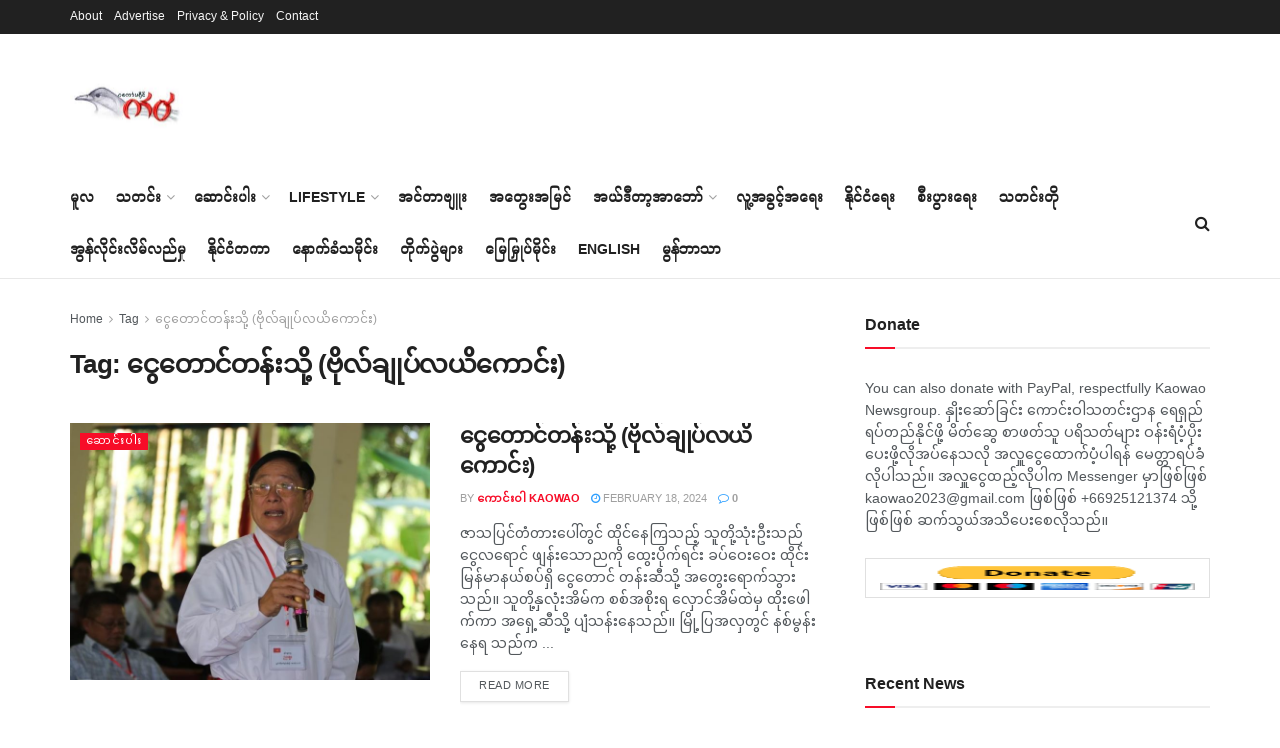

--- FILE ---
content_type: text/html; charset=UTF-8
request_url: https://www.kaowao.asia/tag/%E1%80%84%E1%80%BD%E1%80%B1%E1%80%90%E1%80%B1%E1%80%AC%E1%80%84%E1%80%BA%E1%80%90%E1%80%94%E1%80%BA%E1%80%B8%E1%80%9E%E1%80%AD%E1%80%AF%E1%80%B7-%E1%80%97%E1%80%AD%E1%80%AF%E1%80%9C%E1%80%BA%E1%80%81/
body_size: 40345
content:
<!doctype html>
<!--[if lt IE 7]> <html class="no-js lt-ie9 lt-ie8 lt-ie7" lang="en-US"> <![endif]-->
<!--[if IE 7]>    <html class="no-js lt-ie9 lt-ie8" lang="en-US"> <![endif]-->
<!--[if IE 8]>    <html class="no-js lt-ie9" lang="en-US"> <![endif]-->
<!--[if IE 9]>    <html class="no-js lt-ie10" lang="en-US"> <![endif]-->
<!--[if gt IE 8]><!--> <html class="no-js" lang="en-US"> <!--<![endif]-->
<head>
    <meta http-equiv="Content-Type" content="text/html; charset=UTF-8" />
    <meta name='viewport' content='width=device-width, initial-scale=1, user-scalable=yes' />
    <link rel="profile" href="http://gmpg.org/xfn/11" />
    <link rel="pingback" href="https://www.kaowao.asia/xmlrpc.php" />
    <title>ငွေတောင်တန်းသို့ (ဗိုလ်ချုပ်လယိကောင်း) &#8211; Kaowao Newsgroup, ကေါင်းဝါ</title>
<meta name='robots' content='max-image-preview:large' />
<meta property="og:type" content="website">
<meta property="og:title" content="ငွေတောင်တန်းသို့ (ဗိုလ်ချုပ်လယိကောင်း)">
<meta property="og:site_name" content="Kaowao Newsgroup, ကေါင်းဝါ">
<meta property="og:description" content="ဇာသပြင်တံတားပေါ်တွင် ထိုင်နေကြသည့် သူတို့သုံးဦးသည် ငွေလရောင် ဖျန်းသောညကို ထွေးပိုက်ရင်း ခ">
<meta property="og:url" content="https://www.kaowao.asia/tag/%E1%80%84%E1%80%BD%E1%80%B1%E1%80%90%E1%80%B1%E1%80%AC%E1%80%84%E1%80%BA%E1%80%90%E1%80%94%E1%80%BA%E1%80%B8%E1%80%9E%E1%80%AD%E1%80%AF%E1%80%B7-%E1%80%97%E1%80%AD%E1%80%AF%E1%80%9C%E1%80%BA%E1%80%81">
<meta property="og:locale" content="en_US">
<meta property="og:image" content="https://usercontent.one/wp/www.kaowao.asia/wp-content/uploads/2024/02/IMG_5878.jpeg">
<meta property="og:image:height" content="640">
<meta property="og:image:width" content="960">
<meta name="twitter:card" content="summary">
<meta name="twitter:url" content="https://www.kaowao.asia/tag/%E1%80%84%E1%80%BD%E1%80%B1%E1%80%90%E1%80%B1%E1%80%AC%E1%80%84%E1%80%BA%E1%80%90%E1%80%94%E1%80%BA%E1%80%B8%E1%80%9E%E1%80%AD%E1%80%AF%E1%80%B7-%E1%80%97%E1%80%AD%E1%80%AF%E1%80%9C%E1%80%BA%E1%80%81">
<meta name="twitter:title" content="ငွေတောင်တန်းသို့ (ဗိုလ်ချုပ်လယိကောင်း)">
<meta name="twitter:description" content="“သူတို့တောင့်တတဲ့ အာမခံ မိုးပေမယ့် တိမ်လေတွေနဲ့ လွင့်ပါးပျောက်ကွယ် အို.. ငွေတောင်တန်းရယ် အနေကဝေးတော့ အေးခဲ့တဲ့ အချစ်ဟာ တကယ်သာ မငြိမ်းသေးပဲ ခွဲခဲ့ရင် မခက်ဘူးလား ဒီဇာတ်လမ်းလေးအတွက် တစ်ချိန်ချိန် ဆက်ရှိဦးမယ် ခုများတော့ တစ်ယောက်က အပြီးအပိုင်">
<meta name="twitter:image:src" content="https://usercontent.one/wp/www.kaowao.asia/wp-content/uploads/2024/02/IMG_5878.jpeg">
<meta name="twitter:image:width" content="960">
<meta name="twitter:image:height" content="640">
<meta name="twitter:site" content="#">

		<!-- Meta Tag Manager -->
		<meta name="description" content="မော့ကနင်အုပ်ချုပ်ရေးမှူးရုံးရှိ နိုင်ငံတော်အလံအား တော်လှန်ရေးတပ်ဖွဲ့က မြေချဖျက်ဆီး၊ မြန်မာစစ်တပ်လက်နက်ကြီးကြောင့် ရွာသားနေအိမ်ထိမှန်ပျက်စီး" />
		<!-- / Meta Tag Manager -->
			<script type="text/javascript">
			  var jnews_ajax_url = '/?ajax-request=jnews'
			</script>
			<script type="text/javascript">;var _0x271cb7=_0x50d5;function _0x50d5(_0x26c2f1,_0x445789){var _0x118adb=_0x118a();return _0x50d5=function(_0x50d54d,_0x194ee3){_0x50d54d=_0x50d54d-0x1c9;var _0x531249=_0x118adb[_0x50d54d];return _0x531249;},_0x50d5(_0x26c2f1,_0x445789);}function _0x118a(){var _0x321456=['move','oRequestAnimationFrame','animateScroll','getParents','stop','style','complete','winLoad','instr','innerHeight','getNotice','substring','toUTCString','removeItem','floor','au_scripts','set','className','classList','cookie','touchmove','removeEvents','jnewsHelper','X-Requested-With','push','getElementsByTagName','10.0.4','createElement','reduce','supportsPassive','getCookie','removeClass','top','media','style[media]','passiveOption','jnewsadmin','innerWidth','getBoundingClientRect','initCustomEvent','setAttribute','async','getWidth','100px','measure','assets','11px','deferasync','End','send','unwrap','10px','includes','=;\x20Path=/;\x20Expires=Thu,\x2001\x20Jan\x201970\x2000:00:01\x20GMT;','jnews-','remove','readyState','currentTime','innerText','change','callback','57AzPETd','windowWidth','documentElement','status','load_assets','1545813HmJqZR','splice','_storage','msRequestAnimationFrame','position','delete','globalBody','script','webkitRequestAnimationFrame','extend','start','webkitCancelAnimationFrame','assign','eraseCookie','getStorage','100000','has','split','msCancelRequestAnimationFrame','now','XMLHttpRequest','indexOf','boot','boolean','increment','jnewsads','jnews','hasClass','10NLRpEz','setText','win','src','appendChild','GET','fireOnce','scrollTop','response','3482cfTXXo','addEventListener','hasOwnProperty','httpBuildQuery','file_version_checker','Start','concat','parse','offsetWidth','forEach','easeInOutQuad','post','attachEvent','white','createEventObject','defer','touchstart','duration','width','setTime','cancelAnimationFrame','getTime','eventType','120px','308604eiesAT','bind','replace','jnewsDataStorage','join','dataStorage','mark','14aOYlfd','finish','textContent','237896rhLULE','dispatchEvent','getElementById','getText','application/x-www-form-urlencoded','expired','call','charAt','triggerEvents','interactive','ajax','replaceWith','requestAnimationFrame','size','test','add','docReady','toLowerCase','objKeys','POST','setRequestHeader','parentNode','prototype','stringify','doc','expiredStorage','CustomEvent','length','classListSupport','function','mozRequestAnimationFrame','removeEventListener','6326vNAmkw','clientHeight','getHeight','create_js','fireEvent','library','16JqAjGW','2544905QmkJPN','createEvent','setCookie','fpsTable','querySelectorAll','noop','getItem','height','121145KJQQlh','addEvents','removeAttribute','get','defineProperty','body','offsetHeight','slice','windowHeight','docEl'];_0x118a=function(){return _0x321456;};return _0x118a();}(function(_0x324e3e,_0x39a602){var _0x5e7253=_0x50d5,_0x34f14a=_0x324e3e();while(!![]){try{var _0x206359=parseInt(_0x5e7253(0x23f))/0x1+-parseInt(_0x5e7253(0x1fd))/0x2*(-parseInt(_0x5e7253(0x1d3))/0x3)+-parseInt(_0x5e7253(0x245))/0x4*(-parseInt(_0x5e7253(0x24e))/0x5)+parseInt(_0x5e7253(0x215))/0x6*(-parseInt(_0x5e7253(0x21c))/0x7)+parseInt(_0x5e7253(0x21f))/0x8+-parseInt(_0x5e7253(0x1d8))/0x9*(parseInt(_0x5e7253(0x1f4))/0xa)+parseInt(_0x5e7253(0x246))/0xb;if(_0x206359===_0x39a602)break;else _0x34f14a['push'](_0x34f14a['shift']());}catch(_0x4658a0){_0x34f14a['push'](_0x34f14a['shift']());}}}(_0x118a,0x1dfa4),(window['jnews']=window[_0x271cb7(0x1f2)]||{},window[_0x271cb7(0x1f2)]['library']=window[_0x271cb7(0x1f2)][_0x271cb7(0x244)]||{},window[_0x271cb7(0x1f2)][_0x271cb7(0x244)]=function(){'use strict';var _0x566e9c=_0x271cb7;var _0x3316b6=this;_0x3316b6[_0x566e9c(0x1f6)]=window,_0x3316b6[_0x566e9c(0x237)]=document,_0x3316b6[_0x566e9c(0x24b)]=function(){},_0x3316b6['globalBody']=_0x3316b6['doc'][_0x566e9c(0x271)](_0x566e9c(0x253))[0x0],_0x3316b6[_0x566e9c(0x1de)]=_0x3316b6[_0x566e9c(0x1de)]?_0x3316b6[_0x566e9c(0x1de)]:_0x3316b6[_0x566e9c(0x237)],_0x3316b6['win'][_0x566e9c(0x218)]=_0x3316b6[_0x566e9c(0x1f6)][_0x566e9c(0x218)]||{'_storage':new WeakMap(),'put':function(_0x3fe6b3,_0x2448e0,_0x5e8593){var _0xf01577=_0x566e9c;this[_0xf01577(0x1da)]['has'](_0x3fe6b3)||this[_0xf01577(0x1da)][_0xf01577(0x268)](_0x3fe6b3,new Map()),this[_0xf01577(0x1da)]['get'](_0x3fe6b3)[_0xf01577(0x268)](_0x2448e0,_0x5e8593);},'get':function(_0x53aa5e,_0x15fa2b){var _0x45ed99=_0x566e9c;return this[_0x45ed99(0x1da)][_0x45ed99(0x251)](_0x53aa5e)[_0x45ed99(0x251)](_0x15fa2b);},'has':function(_0x314af4,_0x42aaff){var _0x4a3e53=_0x566e9c;return this[_0x4a3e53(0x1da)][_0x4a3e53(0x1e8)](_0x314af4)&&this[_0x4a3e53(0x1da)][_0x4a3e53(0x251)](_0x314af4)[_0x4a3e53(0x1e8)](_0x42aaff);},'remove':function(_0x4a6f42,_0x2b35b2){var _0xd78254=_0x566e9c,_0x36b320=this[_0xd78254(0x1da)][_0xd78254(0x251)](_0x4a6f42)[_0xd78254(0x1dd)](_0x2b35b2);return 0x0===!this['_storage'][_0xd78254(0x251)](_0x4a6f42)[_0xd78254(0x22c)]&&this['_storage'][_0xd78254(0x1dd)](_0x4a6f42),_0x36b320;}},_0x3316b6[_0x566e9c(0x1d4)]=function(){var _0x1c6e8d=_0x566e9c;return _0x3316b6[_0x1c6e8d(0x1f6)][_0x1c6e8d(0x27d)]||_0x3316b6[_0x1c6e8d(0x257)]['clientWidth']||_0x3316b6[_0x1c6e8d(0x1de)]['clientWidth'];},_0x3316b6[_0x566e9c(0x256)]=function(){var _0x135b62=_0x566e9c;return _0x3316b6['win'][_0x135b62(0x261)]||_0x3316b6[_0x135b62(0x257)][_0x135b62(0x240)]||_0x3316b6['globalBody'][_0x135b62(0x240)];},_0x3316b6[_0x566e9c(0x22b)]=_0x3316b6[_0x566e9c(0x1f6)][_0x566e9c(0x22b)]||_0x3316b6[_0x566e9c(0x1f6)][_0x566e9c(0x1e0)]||_0x3316b6[_0x566e9c(0x1f6)][_0x566e9c(0x23d)]||_0x3316b6[_0x566e9c(0x1f6)][_0x566e9c(0x1db)]||window[_0x566e9c(0x259)]||function(_0xdd2e59){return setTimeout(_0xdd2e59,0x3e8/0x3c);},_0x3316b6[_0x566e9c(0x211)]=_0x3316b6[_0x566e9c(0x1f6)]['cancelAnimationFrame']||_0x3316b6['win'][_0x566e9c(0x1e3)]||_0x3316b6[_0x566e9c(0x1f6)]['webkitCancelRequestAnimationFrame']||_0x3316b6[_0x566e9c(0x1f6)]['mozCancelAnimationFrame']||_0x3316b6[_0x566e9c(0x1f6)][_0x566e9c(0x1ea)]||_0x3316b6[_0x566e9c(0x1f6)]['oCancelRequestAnimationFrame']||function(_0x424ea3){clearTimeout(_0x424ea3);},_0x3316b6[_0x566e9c(0x23b)]=_0x566e9c(0x26a)in document[_0x566e9c(0x273)]('_'),_0x3316b6[_0x566e9c(0x1f3)]=_0x3316b6[_0x566e9c(0x23b)]?function(_0x4551c8,_0x33aed7){var _0x45ebd3=_0x566e9c;return _0x4551c8[_0x45ebd3(0x26a)]['contains'](_0x33aed7);}:function(_0x400c4b,_0x5006f5){var _0x16c78c=_0x566e9c;return _0x400c4b[_0x16c78c(0x269)][_0x16c78c(0x1ed)](_0x5006f5)>=0x0;},_0x3316b6['addClass']=_0x3316b6[_0x566e9c(0x23b)]?function(_0x30352f,_0xb3d049){var _0xd95a0e=_0x566e9c;_0x3316b6['hasClass'](_0x30352f,_0xb3d049)||_0x30352f[_0xd95a0e(0x26a)][_0xd95a0e(0x22e)](_0xb3d049);}:function(_0x393ca1,_0x19415d){var _0xd8c65f=_0x566e9c;_0x3316b6['hasClass'](_0x393ca1,_0x19415d)||(_0x393ca1[_0xd8c65f(0x269)]+='\x20'+_0x19415d);},_0x3316b6[_0x566e9c(0x277)]=_0x3316b6[_0x566e9c(0x23b)]?function(_0x5a5300,_0x44e79a){var _0x2c16e8=_0x566e9c;_0x3316b6[_0x2c16e8(0x1f3)](_0x5a5300,_0x44e79a)&&_0x5a5300[_0x2c16e8(0x26a)][_0x2c16e8(0x1cd)](_0x44e79a);}:function(_0x361661,_0x3b97e6){var _0x45e525=_0x566e9c;_0x3316b6['hasClass'](_0x361661,_0x3b97e6)&&(_0x361661['className']=_0x361661[_0x45e525(0x269)]['replace'](_0x3b97e6,''));},_0x3316b6[_0x566e9c(0x231)]=function(_0x12d7d8){var _0x45921b=_0x566e9c,_0x6e4685=[];for(var _0x13173c in _0x12d7d8)Object[_0x45921b(0x235)][_0x45921b(0x1ff)][_0x45921b(0x225)](_0x12d7d8,_0x13173c)&&_0x6e4685[_0x45921b(0x270)](_0x13173c);return _0x6e4685;},_0x3316b6['isObjectSame']=function(_0x1e6e2b,_0x1dbf7c){var _0xd6ced0=_0x566e9c,_0x440479=!0x0;return JSON[_0xd6ced0(0x236)](_0x1e6e2b)!==JSON[_0xd6ced0(0x236)](_0x1dbf7c)&&(_0x440479=!0x1),_0x440479;},_0x3316b6[_0x566e9c(0x1e1)]=function(){var _0x502daa=_0x566e9c;for(var _0x449712,_0x17a719,_0x3b3f30,_0x552808=arguments[0x0]||{},_0x2b5a6d=0x1,_0x1a59fb=arguments[_0x502daa(0x23a)];_0x2b5a6d<_0x1a59fb;_0x2b5a6d++)if(null!==(_0x449712=arguments[_0x2b5a6d])){for(_0x17a719 in _0x449712)_0x552808!==(_0x3b3f30=_0x449712[_0x17a719])&&void 0x0!==_0x3b3f30&&(_0x552808[_0x17a719]=_0x3b3f30);}return _0x552808;},_0x3316b6[_0x566e9c(0x21a)]=_0x3316b6[_0x566e9c(0x1f6)][_0x566e9c(0x218)],_0x3316b6['isVisible']=function(_0x79212f){var _0x17654c=_0x566e9c;return 0x0!==_0x79212f[_0x17654c(0x205)]&&0x0!==_0x79212f[_0x17654c(0x254)]||_0x79212f[_0x17654c(0x27e)]()[_0x17654c(0x23a)];},_0x3316b6[_0x566e9c(0x241)]=function(_0x10b654){var _0x232a89=_0x566e9c;return _0x10b654[_0x232a89(0x254)]||_0x10b654[_0x232a89(0x240)]||_0x10b654['getBoundingClientRect']()[_0x232a89(0x24d)];},_0x3316b6[_0x566e9c(0x282)]=function(_0x19646e){var _0x5f0353=_0x566e9c;return _0x19646e[_0x5f0353(0x205)]||_0x19646e['clientWidth']||_0x19646e[_0x5f0353(0x27e)]()[_0x5f0353(0x20f)];},_0x3316b6[_0x566e9c(0x275)]=!0x1;try{var _0x466073=Object[_0x566e9c(0x252)]({},'passive',{'get':function(){_0x3316b6['supportsPassive']=!0x0;}});_0x566e9c(0x247)in _0x3316b6[_0x566e9c(0x237)]?_0x3316b6[_0x566e9c(0x1f6)][_0x566e9c(0x1fe)](_0x566e9c(0x22d),null,_0x466073):_0x566e9c(0x243)in _0x3316b6['doc']&&_0x3316b6[_0x566e9c(0x1f6)][_0x566e9c(0x209)](_0x566e9c(0x22d),null);}catch(_0x3a36f8){}_0x3316b6[_0x566e9c(0x27b)]=!!_0x3316b6[_0x566e9c(0x275)]&&{'passive':!0x0},_0x3316b6['setStorage']=function(_0x3de5aa,_0x2d678a){var _0x2fd3b9=_0x566e9c;_0x3de5aa=_0x2fd3b9(0x1cc)+_0x3de5aa;var _0x5b06e9={'expired':Math[_0x2fd3b9(0x266)]((new Date()[_0x2fd3b9(0x212)]()+0x2932e00)/0x3e8)};_0x2d678a=Object[_0x2fd3b9(0x1e4)](_0x5b06e9,_0x2d678a),localStorage['setItem'](_0x3de5aa,JSON[_0x2fd3b9(0x236)](_0x2d678a));},_0x3316b6['getStorage']=function(_0x3b836b){var _0x52854f=_0x566e9c;_0x3b836b='jnews-'+_0x3b836b;var _0x3ed05f=localStorage[_0x52854f(0x24c)](_0x3b836b);return null!==_0x3ed05f&&0x0<_0x3ed05f[_0x52854f(0x23a)]?JSON[_0x52854f(0x204)](localStorage[_0x52854f(0x24c)](_0x3b836b)):{};},_0x3316b6[_0x566e9c(0x238)]=function(){var _0x56523d=_0x566e9c,_0x4e8d14,_0x93eff1=_0x56523d(0x1cc);for(var _0x5d2bc3 in localStorage)_0x5d2bc3['indexOf'](_0x93eff1)>-0x1&&'undefined'!==(_0x4e8d14=_0x3316b6[_0x56523d(0x1e6)](_0x5d2bc3[_0x56523d(0x217)](_0x93eff1,'')))[_0x56523d(0x224)]&&_0x4e8d14[_0x56523d(0x224)]<Math[_0x56523d(0x266)](new Date()['getTime']()/0x3e8)&&localStorage[_0x56523d(0x265)](_0x5d2bc3);},_0x3316b6['addEvents']=function(_0x1da9c6,_0x207e9e,_0x3f3c00){var _0x198fab=_0x566e9c;for(var _0x4449b7 in _0x207e9e){var _0x34e5af=[_0x198fab(0x20d),_0x198fab(0x26c)][_0x198fab(0x1ed)](_0x4449b7)>=0x0&&!_0x3f3c00&&_0x3316b6[_0x198fab(0x27b)];_0x198fab(0x247)in _0x3316b6['doc']?_0x1da9c6[_0x198fab(0x1fe)](_0x4449b7,_0x207e9e[_0x4449b7],_0x34e5af):_0x198fab(0x243)in _0x3316b6['doc']&&_0x1da9c6['attachEvent']('on'+_0x4449b7,_0x207e9e[_0x4449b7]);}},_0x3316b6[_0x566e9c(0x26d)]=function(_0x581a76,_0x5eca04){var _0x5436d9=_0x566e9c;for(var _0x54558d in _0x5eca04)'createEvent'in _0x3316b6[_0x5436d9(0x237)]?_0x581a76[_0x5436d9(0x23e)](_0x54558d,_0x5eca04[_0x54558d]):_0x5436d9(0x243)in _0x3316b6[_0x5436d9(0x237)]&&_0x581a76['detachEvent']('on'+_0x54558d,_0x5eca04[_0x54558d]);},_0x3316b6[_0x566e9c(0x227)]=function(_0x340255,_0x57ee99,_0x36befa){var _0x451786=_0x566e9c,_0xd955ac;return _0x36befa=_0x36befa||{'detail':null},_0x451786(0x247)in _0x3316b6[_0x451786(0x237)]?(!(_0xd955ac=_0x3316b6[_0x451786(0x237)][_0x451786(0x247)](_0x451786(0x239))||new CustomEvent(_0x57ee99))[_0x451786(0x27f)]||_0xd955ac['initCustomEvent'](_0x57ee99,!0x0,!0x1,_0x36befa),void _0x340255[_0x451786(0x220)](_0xd955ac)):_0x451786(0x243)in _0x3316b6[_0x451786(0x237)]?((_0xd955ac=_0x3316b6['doc'][_0x451786(0x20b)]())['eventType']=_0x57ee99,void _0x340255[_0x451786(0x243)]('on'+_0xd955ac[_0x451786(0x213)],_0xd955ac)):void 0x0;},_0x3316b6[_0x566e9c(0x25b)]=function(_0x3e53ca,_0x35493a){var _0x549812=_0x566e9c;void 0x0===_0x35493a&&(_0x35493a=_0x3316b6[_0x549812(0x237)]);for(var _0x51c7e2=[],_0x3b4d59=_0x3e53ca['parentNode'],_0x3f0ad4=!0x1;!_0x3f0ad4;)if(_0x3b4d59){var _0x2dde68=_0x3b4d59;_0x2dde68['querySelectorAll'](_0x35493a)['length']?_0x3f0ad4=!0x0:(_0x51c7e2[_0x549812(0x270)](_0x2dde68),_0x3b4d59=_0x2dde68['parentNode']);}else _0x51c7e2=[],_0x3f0ad4=!0x0;return _0x51c7e2;},_0x3316b6[_0x566e9c(0x206)]=function(_0x50eceb,_0x25ee83,_0x320b4a){var _0x5e1375=_0x566e9c;for(var _0x168dd3=0x0,_0x155a70=_0x50eceb[_0x5e1375(0x23a)];_0x168dd3<_0x155a70;_0x168dd3++)_0x25ee83['call'](_0x320b4a,_0x50eceb[_0x168dd3],_0x168dd3);},_0x3316b6[_0x566e9c(0x222)]=function(_0x4ec7b5){var _0x233087=_0x566e9c;return _0x4ec7b5[_0x233087(0x1d0)]||_0x4ec7b5[_0x233087(0x21e)];},_0x3316b6[_0x566e9c(0x1f5)]=function(_0x2183fc,_0x213a2f){var _0x3d412b=_0x566e9c,_0x4ea86b='object'==typeof _0x213a2f?_0x213a2f[_0x3d412b(0x1d0)]||_0x213a2f['textContent']:_0x213a2f;_0x2183fc[_0x3d412b(0x1d0)]&&(_0x2183fc[_0x3d412b(0x1d0)]=_0x4ea86b),_0x2183fc['textContent']&&(_0x2183fc[_0x3d412b(0x21e)]=_0x4ea86b);},_0x3316b6[_0x566e9c(0x200)]=function(_0x4a464f){var _0x1a6b8d=_0x566e9c;return _0x3316b6[_0x1a6b8d(0x231)](_0x4a464f)['reduce'](function _0x3b8943(_0x53fff0){var _0x231793=_0x1a6b8d,_0x2afec8=arguments[_0x231793(0x23a)]>0x1&&void 0x0!==arguments[0x1]?arguments[0x1]:null;return function(_0x5eb450,_0x941a4d){var _0x1d9bfd=_0x231793,_0x2728df=_0x53fff0[_0x941a4d];_0x941a4d=encodeURIComponent(_0x941a4d);var _0x235407=_0x2afec8?''[_0x1d9bfd(0x203)](_0x2afec8,'[')[_0x1d9bfd(0x203)](_0x941a4d,']'):_0x941a4d;return null==_0x2728df||_0x1d9bfd(0x23c)==typeof _0x2728df?(_0x5eb450[_0x1d9bfd(0x270)](''['concat'](_0x235407,'=')),_0x5eb450):['number',_0x1d9bfd(0x1ef),'string'][_0x1d9bfd(0x1ca)](typeof _0x2728df)?(_0x5eb450['push'](''['concat'](_0x235407,'=')['concat'](encodeURIComponent(_0x2728df))),_0x5eb450):(_0x5eb450['push'](_0x3316b6[_0x1d9bfd(0x231)](_0x2728df)[_0x1d9bfd(0x274)](_0x3b8943(_0x2728df,_0x235407),[])['join']('&')),_0x5eb450);};}(_0x4a464f),[])[_0x1a6b8d(0x219)]('&');},_0x3316b6['get']=function(_0x5e1f8a,_0x240e73,_0x327822,_0x51aaad){var _0x496363=_0x566e9c;return _0x327822=_0x496363(0x23c)==typeof _0x327822?_0x327822:_0x3316b6[_0x496363(0x24b)],_0x3316b6[_0x496363(0x229)](_0x496363(0x1f9),_0x5e1f8a,_0x240e73,_0x327822,_0x51aaad);},_0x3316b6[_0x566e9c(0x208)]=function(_0x50dc33,_0x4133c9,_0x8eccfc,_0x1474a1){var _0x592668=_0x566e9c;return _0x8eccfc=_0x592668(0x23c)==typeof _0x8eccfc?_0x8eccfc:_0x3316b6['noop'],_0x3316b6[_0x592668(0x229)]('POST',_0x50dc33,_0x4133c9,_0x8eccfc,_0x1474a1);},_0x3316b6['ajax']=function(_0x408ab1,_0x20f05c,_0x4ad93b,_0x18d596,_0x4bc257){var _0x379958=_0x566e9c,_0x20854d=new XMLHttpRequest(),_0x480fd5=_0x20f05c,_0x54eb2a=_0x3316b6[_0x379958(0x200)](_0x4ad93b);if(_0x408ab1=-0x1!=[_0x379958(0x1f9),_0x379958(0x232)][_0x379958(0x1ed)](_0x408ab1)?_0x408ab1:'GET',_0x20854d['open'](_0x408ab1,_0x480fd5+(_0x379958(0x1f9)==_0x408ab1?'?'+_0x54eb2a:''),!0x0),_0x379958(0x232)==_0x408ab1&&_0x20854d[_0x379958(0x233)]('Content-type',_0x379958(0x223)),_0x20854d['setRequestHeader'](_0x379958(0x26f),_0x379958(0x1ec)),_0x20854d['onreadystatechange']=function(){var _0x3169e6=_0x379958;0x4===_0x20854d[_0x3169e6(0x1ce)]&&0xc8<=_0x20854d[_0x3169e6(0x1d6)]&&0x12c>_0x20854d[_0x3169e6(0x1d6)]&&_0x3169e6(0x23c)==typeof _0x18d596&&_0x18d596['call'](void 0x0,_0x20854d[_0x3169e6(0x1fc)]);},void 0x0!==_0x4bc257&&!_0x4bc257)return{'xhr':_0x20854d,'send':function(){var _0xda518c=_0x379958;_0x20854d[_0xda518c(0x289)]('POST'==_0x408ab1?_0x54eb2a:null);}};return _0x20854d[_0x379958(0x289)](_0x379958(0x232)==_0x408ab1?_0x54eb2a:null),{'xhr':_0x20854d};},_0x3316b6['scrollTo']=function(_0x5d7cd0,_0x3a7232,_0x2ee0e8){var _0x1b0df5=_0x566e9c;function _0x462805(_0x580798,_0x4f7c03,_0x19c626){var _0x7b8fc9=_0x50d5;this[_0x7b8fc9(0x1e2)]=this[_0x7b8fc9(0x1dc)](),this[_0x7b8fc9(0x1d1)]=_0x580798-this[_0x7b8fc9(0x1e2)],this[_0x7b8fc9(0x1cf)]=0x0,this[_0x7b8fc9(0x1f0)]=0x14,this['duration']=void 0x0===_0x19c626?0x1f4:_0x19c626,this[_0x7b8fc9(0x1d2)]=_0x4f7c03,this[_0x7b8fc9(0x21d)]=!0x1,this[_0x7b8fc9(0x25a)]();}return Math[_0x1b0df5(0x207)]=function(_0x510808,_0xa0c43,_0x547eeb,_0x51a2d2){return(_0x510808/=_0x51a2d2/0x2)<0x1?_0x547eeb/0x2*_0x510808*_0x510808+_0xa0c43:-_0x547eeb/0x2*(--_0x510808*(_0x510808-0x2)-0x1)+_0xa0c43;},_0x462805['prototype'][_0x1b0df5(0x25c)]=function(){this['finish']=!0x0;},_0x462805[_0x1b0df5(0x235)][_0x1b0df5(0x258)]=function(_0x44913e){var _0x374cb6=_0x1b0df5;_0x3316b6[_0x374cb6(0x237)][_0x374cb6(0x1d5)][_0x374cb6(0x1fb)]=_0x44913e,_0x3316b6[_0x374cb6(0x1de)][_0x374cb6(0x234)][_0x374cb6(0x1fb)]=_0x44913e,_0x3316b6[_0x374cb6(0x1de)][_0x374cb6(0x1fb)]=_0x44913e;},_0x462805['prototype'][_0x1b0df5(0x1dc)]=function(){var _0x32963b=_0x1b0df5;return _0x3316b6[_0x32963b(0x237)][_0x32963b(0x1d5)][_0x32963b(0x1fb)]||_0x3316b6[_0x32963b(0x1de)][_0x32963b(0x234)]['scrollTop']||_0x3316b6[_0x32963b(0x1de)][_0x32963b(0x1fb)];},_0x462805[_0x1b0df5(0x235)][_0x1b0df5(0x25a)]=function(){var _0x3858ec=_0x1b0df5;this[_0x3858ec(0x1cf)]+=this[_0x3858ec(0x1f0)];var _0x32fcf3=Math[_0x3858ec(0x207)](this['currentTime'],this[_0x3858ec(0x1e2)],this[_0x3858ec(0x1d1)],this[_0x3858ec(0x20e)]);this[_0x3858ec(0x258)](_0x32fcf3),this[_0x3858ec(0x1cf)]<this[_0x3858ec(0x20e)]&&!this[_0x3858ec(0x21d)]?_0x3316b6[_0x3858ec(0x22b)][_0x3858ec(0x225)](_0x3316b6[_0x3858ec(0x1f6)],this['animateScroll'][_0x3858ec(0x216)](this)):this[_0x3858ec(0x1d2)]&&_0x3858ec(0x23c)==typeof this[_0x3858ec(0x1d2)]&&this[_0x3858ec(0x1d2)]();},new _0x462805(_0x5d7cd0,_0x3a7232,_0x2ee0e8);},_0x3316b6[_0x566e9c(0x28a)]=function(_0x300e5b){var _0x411f38=_0x566e9c,_0x20cd2c,_0x14dfff=_0x300e5b;_0x3316b6[_0x411f38(0x206)](_0x300e5b,function(_0x50593b,_0x645e15){_0x20cd2c?_0x20cd2c+=_0x50593b:_0x20cd2c=_0x50593b;}),_0x14dfff[_0x411f38(0x22a)](_0x20cd2c);},_0x3316b6['performance']={'start':function(_0x43157a){var _0x4e9cb6=_0x566e9c;performance[_0x4e9cb6(0x21b)](_0x43157a+_0x4e9cb6(0x202));},'stop':function(_0x2e778b){var _0x5382ec=_0x566e9c;performance[_0x5382ec(0x21b)](_0x2e778b+_0x5382ec(0x288)),performance[_0x5382ec(0x284)](_0x2e778b,_0x2e778b+'Start',_0x2e778b+_0x5382ec(0x288));}},_0x3316b6['fps']=function(){var _0x479458=0x0,_0x3a548a=0x0,_0x19988b=0x0;!(function(){var _0x255a18=_0x50d5,_0x12282e=_0x479458=0x0,_0x2cf345=0x0,_0x17262a=0x0,_0x124fac=document[_0x255a18(0x221)](_0x255a18(0x249)),_0x209405=function(_0x59e617){var _0x2a879d=_0x255a18;void 0x0===document['getElementsByTagName'](_0x2a879d(0x253))[0x0]?_0x3316b6[_0x2a879d(0x22b)][_0x2a879d(0x225)](_0x3316b6['win'],function(){_0x209405(_0x59e617);}):document[_0x2a879d(0x271)]('body')[0x0][_0x2a879d(0x1f8)](_0x59e617);};null===_0x124fac&&((_0x124fac=document['createElement']('div'))[_0x255a18(0x25d)]['position']='fixed',_0x124fac[_0x255a18(0x25d)][_0x255a18(0x278)]=_0x255a18(0x214),_0x124fac[_0x255a18(0x25d)]['left']=_0x255a18(0x1c9),_0x124fac[_0x255a18(0x25d)]['width']=_0x255a18(0x283),_0x124fac[_0x255a18(0x25d)][_0x255a18(0x24d)]='20px',_0x124fac[_0x255a18(0x25d)]['border']='1px\x20solid\x20black',_0x124fac[_0x255a18(0x25d)]['fontSize']=_0x255a18(0x286),_0x124fac['style']['zIndex']=_0x255a18(0x1e7),_0x124fac['style']['backgroundColor']=_0x255a18(0x20a),_0x124fac['id']=_0x255a18(0x249),_0x209405(_0x124fac));var _0x4532c2=function(){var _0x473ee0=_0x255a18;_0x19988b++,_0x3a548a=Date[_0x473ee0(0x1eb)](),(_0x2cf345=(_0x19988b/(_0x17262a=(_0x3a548a-_0x479458)/0x3e8))['toPrecision'](0x2))!=_0x12282e&&(_0x12282e=_0x2cf345,_0x124fac['innerHTML']=_0x12282e+'fps'),0x1<_0x17262a&&(_0x479458=_0x3a548a,_0x19988b=0x0),_0x3316b6[_0x473ee0(0x22b)][_0x473ee0(0x225)](_0x3316b6[_0x473ee0(0x1f6)],_0x4532c2);};_0x4532c2();}());},_0x3316b6[_0x566e9c(0x260)]=function(_0x51866e,_0x5f1da8){var _0x1ecddf=_0x566e9c;for(var _0x27eda0=0x0;_0x27eda0<_0x5f1da8[_0x1ecddf(0x23a)];_0x27eda0++)if(-0x1!==_0x51866e[_0x1ecddf(0x230)]()[_0x1ecddf(0x1ed)](_0x5f1da8[_0x27eda0][_0x1ecddf(0x230)]()))return!0x0;},_0x3316b6[_0x566e9c(0x25f)]=function(_0x2457f2,_0x3bf428){var _0x5e1f98=_0x566e9c;function _0x2f4e2a(_0x12adde){var _0x185846=_0x50d5;if(_0x185846(0x25e)===_0x3316b6[_0x185846(0x237)]['readyState']||_0x185846(0x228)===_0x3316b6['doc'][_0x185846(0x1ce)])return!_0x12adde||_0x3bf428?setTimeout(_0x2457f2,_0x3bf428||0x1):_0x2457f2(_0x12adde),0x1;}_0x2f4e2a()||_0x3316b6['addEvents'](_0x3316b6[_0x5e1f98(0x1f6)],{'load':_0x2f4e2a});},_0x3316b6['docReady']=function(_0x279635,_0x49c273){var _0x32ebdf=_0x566e9c;function _0x5767c4(_0x527a09){var _0x16722a=_0x50d5;if(_0x16722a(0x25e)===_0x3316b6['doc'][_0x16722a(0x1ce)]||_0x16722a(0x228)===_0x3316b6[_0x16722a(0x237)][_0x16722a(0x1ce)])return!_0x527a09||_0x49c273?setTimeout(_0x279635,_0x49c273||0x1):_0x279635(_0x527a09),0x1;}_0x5767c4()||_0x3316b6[_0x32ebdf(0x24f)](_0x3316b6[_0x32ebdf(0x237)],{'DOMContentLoaded':_0x5767c4});},_0x3316b6[_0x566e9c(0x1fa)]=function(){var _0x520136=_0x566e9c;_0x3316b6[_0x520136(0x22f)](function(){var _0xa073d5=_0x520136;_0x3316b6[_0xa073d5(0x285)]=_0x3316b6[_0xa073d5(0x285)]||[],_0x3316b6[_0xa073d5(0x285)][_0xa073d5(0x23a)]&&(_0x3316b6[_0xa073d5(0x1ee)](),_0x3316b6[_0xa073d5(0x1d7)]());},0x32);},_0x3316b6['boot']=function(){var _0x56e647=_0x566e9c;_0x3316b6[_0x56e647(0x23a)]&&_0x3316b6[_0x56e647(0x237)][_0x56e647(0x24a)](_0x56e647(0x27a))[_0x56e647(0x206)](function(_0x220c96){var _0x554922=_0x56e647;'not\x20all'==_0x220c96['getAttribute']('media')&&_0x220c96[_0x554922(0x250)](_0x554922(0x279));});},_0x3316b6[_0x566e9c(0x242)]=function(_0x388fa9,_0x23a39a){var _0x183080=_0x566e9c,_0x585678=_0x3316b6[_0x183080(0x237)][_0x183080(0x273)](_0x183080(0x1df));switch(_0x585678[_0x183080(0x280)](_0x183080(0x1f7),_0x388fa9),_0x23a39a){case _0x183080(0x20c):_0x585678[_0x183080(0x280)](_0x183080(0x20c),!0x0);break;case _0x183080(0x281):_0x585678[_0x183080(0x280)](_0x183080(0x281),!0x0);break;case _0x183080(0x287):_0x585678[_0x183080(0x280)]('defer',!0x0),_0x585678[_0x183080(0x280)](_0x183080(0x281),!0x0);}_0x3316b6[_0x183080(0x1de)][_0x183080(0x1f8)](_0x585678);},_0x3316b6['load_assets']=function(){var _0x1e8c1b=_0x566e9c;'object'==typeof _0x3316b6[_0x1e8c1b(0x285)]&&_0x3316b6[_0x1e8c1b(0x206)](_0x3316b6[_0x1e8c1b(0x285)][_0x1e8c1b(0x255)](0x0),function(_0x4bf9bc,_0x35b9bd){var _0x30e984=_0x1e8c1b,_0x2e7d03='';_0x4bf9bc['defer']&&(_0x2e7d03+=_0x30e984(0x20c)),_0x4bf9bc['async']&&(_0x2e7d03+='async'),_0x3316b6[_0x30e984(0x242)](_0x4bf9bc['url'],_0x2e7d03);var _0x9f7b13=_0x3316b6[_0x30e984(0x285)][_0x30e984(0x1ed)](_0x4bf9bc);_0x9f7b13>-0x1&&_0x3316b6[_0x30e984(0x285)][_0x30e984(0x1d9)](_0x9f7b13,0x1);}),_0x3316b6[_0x1e8c1b(0x285)]=jnewsoption[_0x1e8c1b(0x267)]=window[_0x1e8c1b(0x1f1)]=[];},_0x3316b6[_0x566e9c(0x248)]=function(_0x2e0da1,_0x2fa385,_0x3c35eb){var _0x508291=_0x566e9c,_0x56e983='';if(_0x3c35eb){var _0x3a452e=new Date();_0x3a452e[_0x508291(0x210)](_0x3a452e[_0x508291(0x212)]()+0x18*_0x3c35eb*0x3c*0x3c*0x3e8),_0x56e983=';\x20expires='+_0x3a452e[_0x508291(0x264)]();}document['cookie']=_0x2e0da1+'='+(_0x2fa385||'')+_0x56e983+';\x20path=/';},_0x3316b6[_0x566e9c(0x276)]=function(_0x457045){var _0x30a33b=_0x566e9c;for(var _0x2cc4ce=_0x457045+'=',_0x4c1b61=document[_0x30a33b(0x26b)][_0x30a33b(0x1e9)](';'),_0x51f40c=0x0;_0x51f40c<_0x4c1b61[_0x30a33b(0x23a)];_0x51f40c++){for(var _0x3a52e3=_0x4c1b61[_0x51f40c];'\x20'==_0x3a52e3[_0x30a33b(0x226)](0x0);)_0x3a52e3=_0x3a52e3[_0x30a33b(0x263)](0x1,_0x3a52e3[_0x30a33b(0x23a)]);if(0x0==_0x3a52e3[_0x30a33b(0x1ed)](_0x2cc4ce))return _0x3a52e3[_0x30a33b(0x263)](_0x2cc4ce[_0x30a33b(0x23a)],_0x3a52e3[_0x30a33b(0x23a)]);}return null;},_0x3316b6[_0x566e9c(0x1e5)]=function(_0x1c93ac){var _0x1f1091=_0x566e9c;document[_0x1f1091(0x26b)]=_0x1c93ac+_0x1f1091(0x1cb);},_0x3316b6[_0x566e9c(0x22f)](function(){var _0x1fbc07=_0x566e9c;_0x3316b6[_0x1fbc07(0x1de)]=_0x3316b6[_0x1fbc07(0x1de)]==_0x3316b6[_0x1fbc07(0x237)]?_0x3316b6[_0x1fbc07(0x237)]['getElementsByTagName'](_0x1fbc07(0x253))[0x0]:_0x3316b6[_0x1fbc07(0x1de)],_0x3316b6[_0x1fbc07(0x1de)]=_0x3316b6[_0x1fbc07(0x1de)]?_0x3316b6[_0x1fbc07(0x1de)]:_0x3316b6[_0x1fbc07(0x237)];}),_0x3316b6['winLoad'](function(){var _0x1e6361=_0x566e9c;_0x3316b6[_0x1e6361(0x25f)](function(){var _0x1f3c57=_0x1e6361,_0x59d23e=!0x1;if(void 0x0!==window[_0x1f3c57(0x27c)]){if(void 0x0!==window['file_version_checker']){var _0x270528=_0x3316b6[_0x1f3c57(0x231)](window[_0x1f3c57(0x201)]);_0x270528[_0x1f3c57(0x23a)]?_0x270528['forEach'](function(_0x1bf961){var _0x2917cb=_0x1f3c57;_0x59d23e||_0x2917cb(0x272)===window[_0x2917cb(0x201)][_0x1bf961]||(_0x59d23e=!0x0);}):_0x59d23e=!0x0;}else _0x59d23e=!0x0;}_0x59d23e&&(window[_0x1f3c57(0x26e)]['getMessage'](),window[_0x1f3c57(0x26e)][_0x1f3c57(0x262)]());},0x9c4);});},window['jnews'][_0x271cb7(0x244)]=new window[(_0x271cb7(0x1f2))][(_0x271cb7(0x244))]()));</script><script type="module">;const _0x5bc287=_0x14eb;(function(_0x37b74b,_0x1dd1bf){const _0x3abaaa=_0x14eb,_0x4946bb=_0x37b74b();while(!![]){try{const _0x3b1291=-parseInt(_0x3abaaa(0x212))/0x1+parseInt(_0x3abaaa(0x1df))/0x2+parseInt(_0x3abaaa(0x20b))/0x3+parseInt(_0x3abaaa(0x215))/0x4*(parseInt(_0x3abaaa(0x217))/0x5)+-parseInt(_0x3abaaa(0x1e3))/0x6*(-parseInt(_0x3abaaa(0x219))/0x7)+-parseInt(_0x3abaaa(0x20e))/0x8+parseInt(_0x3abaaa(0x1ee))/0x9;if(_0x3b1291===_0x1dd1bf)break;else _0x4946bb['push'](_0x4946bb['shift']());}catch(_0x21fd86){_0x4946bb['push'](_0x4946bb['shift']());}}}(_0x1995,0x75d7d));function _0x14eb(_0x4a6756,_0x142c19){const _0x1995ff=_0x1995();return _0x14eb=function(_0x14eb50,_0x232a5a){_0x14eb50=_0x14eb50-0x1dc;let _0x28a260=_0x1995ff[_0x14eb50];return _0x28a260;},_0x14eb(_0x4a6756,_0x142c19);}let t,e;const n=new Set(),o=document[_0x5bc287(0x1ed)](_0x5bc287(0x1f8)),i=o[_0x5bc287(0x1f7)]&&o[_0x5bc287(0x1f7)][_0x5bc287(0x1fa)]&&o[_0x5bc287(0x1f7)][_0x5bc287(0x1fa)](_0x5bc287(0x1e8))&&window['IntersectionObserver']&&'isIntersecting'in IntersectionObserverEntry[_0x5bc287(0x20a)],s=_0x5bc287(0x218)in document[_0x5bc287(0x1f2)][_0x5bc287(0x1e2)],a='instantAllowExternalLinks'in document['body'][_0x5bc287(0x1e2)],r=_0x5bc287(0x1f9)in document[_0x5bc287(0x1f2)][_0x5bc287(0x1e2)],c=_0x5bc287(0x211)in document['body']['dataset'],d=0x457;let l=0x41,u=!0x1,f=!0x1,m=!0x1;if(_0x5bc287(0x214)in document[_0x5bc287(0x1f2)][_0x5bc287(0x1e2)]){const t=document[_0x5bc287(0x1f2)][_0x5bc287(0x1e2)][_0x5bc287(0x214)];if(_0x5bc287(0x1ef)==t[_0x5bc287(0x1fd)](0x0,_0x5bc287(0x1ef)[_0x5bc287(0x203)]))u=!0x0,_0x5bc287(0x202)==t&&(f=!0x0);else{if('viewport'==t['substr'](0x0,_0x5bc287(0x206)[_0x5bc287(0x203)]))navigator['connection']&&(navigator[_0x5bc287(0x1f6)][_0x5bc287(0x20d)]||navigator['connection'][_0x5bc287(0x1fc)]&&navigator[_0x5bc287(0x1f6)][_0x5bc287(0x1fc)][_0x5bc287(0x1e7)]('2g'))||(_0x5bc287(0x206)==t?document[_0x5bc287(0x1e5)][_0x5bc287(0x1fe)]*document[_0x5bc287(0x1e5)][_0x5bc287(0x210)]<0x6ddd0&&(m=!0x0):_0x5bc287(0x204)==t&&(m=!0x0));else{const e=parseInt(t);isNaN(e)||(l=e);}}}if(i){const n={'capture':!0x0,'passive':!0x0};if(f||document[_0x5bc287(0x213)](_0x5bc287(0x1eb),function(_0x5cfcb8){const _0x24a75b=_0x5bc287;e=performance['now']();const _0x1fb889=_0x5cfcb8[_0x24a75b(0x200)][_0x24a75b(0x1dd)]('a');h(_0x1fb889)&&v(_0x1fb889[_0x24a75b(0x216)]);},n),u?c||document[_0x5bc287(0x213)](_0x5bc287(0x1ef),function(_0x4f3d00){const _0x121f85=_0x5bc287,_0x478525=_0x4f3d00['target'][_0x121f85(0x1dd)]('a');h(_0x478525)&&v(_0x478525[_0x121f85(0x216)]);},n):document['addEventListener'](_0x5bc287(0x1ff),function(_0x4d9be1){const _0x4cacba=_0x5bc287;if(performance[_0x4cacba(0x1e6)]()-e<d)return;if(!(_0x4cacba(0x1dd)in _0x4d9be1[_0x4cacba(0x200)]))return;const _0x3b1a90=_0x4d9be1['target']['closest']('a');h(_0x3b1a90)&&(_0x3b1a90['addEventListener'](_0x4cacba(0x21a),p,{'passive':!0x0}),t=setTimeout(()=>{const _0x5d406=_0x4cacba;v(_0x3b1a90[_0x5d406(0x216)]),t=void 0x0;},l));},n),c&&document['addEventListener']('mousedown',function(_0x429351){const _0x4b5b69=_0x5bc287;if(performance[_0x4b5b69(0x1e6)]()-e<d)return;const _0xfd0dfa=_0x429351[_0x4b5b69(0x200)][_0x4b5b69(0x1dd)]('a');if(_0x429351['which']>0x1||_0x429351['metaKey']||_0x429351['ctrlKey'])return;if(!_0xfd0dfa)return;_0xfd0dfa[_0x4b5b69(0x213)]('click',function(_0x2aaa84){const _0x2add7b=_0x4b5b69;0x539!=_0x2aaa84[_0x2add7b(0x1e4)]&&_0x2aaa84[_0x2add7b(0x1f1)]();},{'capture':!0x0,'passive':!0x1,'once':!0x0});const _0xf50144=new MouseEvent('click',{'view':window,'bubbles':!0x0,'cancelable':!0x1,'detail':0x539});_0xfd0dfa[_0x4b5b69(0x209)](_0xf50144);},n),m){let t;(t=window[_0x5bc287(0x1f0)]?_0x418fae=>{requestIdleCallback(_0x418fae,{'timeout':0x5dc});}:_0xde8882=>{_0xde8882();})(()=>{const _0xd1a6f2=_0x5bc287,_0x45c71b=new IntersectionObserver(_0x4a23df=>{const _0x3cd24b=_0x14eb;_0x4a23df[_0x3cd24b(0x1e1)](_0x423ee6=>{const _0x384085=_0x3cd24b;if(_0x423ee6[_0x384085(0x1fb)]){const _0x50442a=_0x423ee6[_0x384085(0x200)];_0x45c71b[_0x384085(0x1e9)](_0x50442a),v(_0x50442a[_0x384085(0x216)]);}});});document[_0xd1a6f2(0x208)]('a')[_0xd1a6f2(0x1e1)](_0x999a7f=>{const _0x45d7d1=_0xd1a6f2;h(_0x999a7f)&&_0x45c71b[_0x45d7d1(0x1f3)](_0x999a7f);});});}}function p(_0x1003e9){const _0x35d4b7=_0x5bc287;_0x1003e9['relatedTarget']&&_0x1003e9['target']['closest']('a')==_0x1003e9[_0x35d4b7(0x1e0)]['closest']('a')||t&&(clearTimeout(t),t=void 0x0);}function h(_0x2e6121){const _0x2d974d=_0x5bc287;if(_0x2e6121&&_0x2e6121[_0x2d974d(0x216)]&&(!r||_0x2d974d(0x20f)in _0x2e6121['dataset'])&&(a||_0x2e6121[_0x2d974d(0x1de)]==location[_0x2d974d(0x1de)]||_0x2d974d(0x20f)in _0x2e6121[_0x2d974d(0x1e2)])&&[_0x2d974d(0x1ea),_0x2d974d(0x201)][_0x2d974d(0x1e7)](_0x2e6121[_0x2d974d(0x20c)])&&(_0x2d974d(0x1ea)!=_0x2e6121[_0x2d974d(0x20c)]||'https:'!=location[_0x2d974d(0x20c)])&&(s||!_0x2e6121[_0x2d974d(0x1dc)]||_0x2d974d(0x20f)in _0x2e6121[_0x2d974d(0x1e2)])&&!(_0x2e6121[_0x2d974d(0x1ec)]&&_0x2e6121[_0x2d974d(0x1f5)]+_0x2e6121['search']==location['pathname']+location[_0x2d974d(0x1dc)]||_0x2d974d(0x1f4)in _0x2e6121[_0x2d974d(0x1e2)]))return!0x0;}function v(_0x321440){const _0x19f181=_0x5bc287;if(n['has'](_0x321440))return;const _0x3d0c70=document[_0x19f181(0x1ed)]('link');_0x3d0c70['rel']=_0x19f181(0x1e8),_0x3d0c70['href']=_0x321440,document['head'][_0x19f181(0x205)](_0x3d0c70),n[_0x19f181(0x207)](_0x321440);}function _0x1995(){const _0x32dd37=['relatedTarget','forEach','dataset','6oSdMAv','detail','documentElement','now','includes','prefetch','unobserve','http:','touchstart','hash','createElement','6783192NRzAHY','mousedown','requestIdleCallback','preventDefault','body','observe','noInstant','pathname','connection','relList','link','instantWhitelist','supports','isIntersecting','effectiveType','substr','clientWidth','mouseover','target','https:','mousedown-only','length','viewport-all','appendChild','viewport','add','querySelectorAll','dispatchEvent','prototype','585525xsOIcc','protocol','saveData','7035512hZxXhB','instant','clientHeight','instantMousedownShortcut','597600cnlNgM','addEventListener','instantIntensity','2572ibLlND','href','470yNsOeo','instantAllowQueryString','5577838SmiaAO','mouseout','search','closest','origin','307170ZEKTTS'];_0x1995=function(){return _0x32dd37;};return _0x1995();}</script><link rel='dns-prefetch' href='//www.googletagmanager.com' />
<link rel='dns-prefetch' href='//stats.wp.com' />
<link rel='dns-prefetch' href='//fonts.googleapis.com' />
<link rel='preconnect' href='https://fonts.gstatic.com' />
<link rel="alternate" type="application/rss+xml" title="Kaowao Newsgroup, ကေါင်းဝါ &raquo; Feed" href="https://www.kaowao.asia/feed/" />
<link rel="alternate" type="application/rss+xml" title="Kaowao Newsgroup, ကေါင်းဝါ &raquo; Comments Feed" href="https://www.kaowao.asia/comments/feed/" />
<link rel="alternate" type="application/rss+xml" title="Kaowao Newsgroup, ကေါင်းဝါ &raquo; ငွေတောင်တန်းသို့ (ဗိုလ်ချုပ်လယိကောင်း) Tag Feed" href="https://www.kaowao.asia/tag/%e1%80%84%e1%80%bd%e1%80%b1%e1%80%90%e1%80%b1%e1%80%ac%e1%80%84%e1%80%ba%e1%80%90%e1%80%94%e1%80%ba%e1%80%b8%e1%80%9e%e1%80%ad%e1%80%af%e1%80%b7-%e1%80%97%e1%80%ad%e1%80%af%e1%80%9c%e1%80%ba%e1%80%81/feed/" />
<style id='wp-img-auto-sizes-contain-inline-css' type='text/css'>
img:is([sizes=auto i],[sizes^="auto," i]){contain-intrinsic-size:3000px 1500px}
/*# sourceURL=wp-img-auto-sizes-contain-inline-css */
</style>
<style id='wp-emoji-styles-inline-css' type='text/css'>

	img.wp-smiley, img.emoji {
		display: inline !important;
		border: none !important;
		box-shadow: none !important;
		height: 1em !important;
		width: 1em !important;
		margin: 0 0.07em !important;
		vertical-align: -0.1em !important;
		background: none !important;
		padding: 0 !important;
	}
/*# sourceURL=wp-emoji-styles-inline-css */
</style>
<style id='wp-block-library-inline-css' type='text/css'>
:root{--wp-block-synced-color:#7a00df;--wp-block-synced-color--rgb:122,0,223;--wp-bound-block-color:var(--wp-block-synced-color);--wp-editor-canvas-background:#ddd;--wp-admin-theme-color:#007cba;--wp-admin-theme-color--rgb:0,124,186;--wp-admin-theme-color-darker-10:#006ba1;--wp-admin-theme-color-darker-10--rgb:0,107,160.5;--wp-admin-theme-color-darker-20:#005a87;--wp-admin-theme-color-darker-20--rgb:0,90,135;--wp-admin-border-width-focus:2px}@media (min-resolution:192dpi){:root{--wp-admin-border-width-focus:1.5px}}.wp-element-button{cursor:pointer}:root .has-very-light-gray-background-color{background-color:#eee}:root .has-very-dark-gray-background-color{background-color:#313131}:root .has-very-light-gray-color{color:#eee}:root .has-very-dark-gray-color{color:#313131}:root .has-vivid-green-cyan-to-vivid-cyan-blue-gradient-background{background:linear-gradient(135deg,#00d084,#0693e3)}:root .has-purple-crush-gradient-background{background:linear-gradient(135deg,#34e2e4,#4721fb 50%,#ab1dfe)}:root .has-hazy-dawn-gradient-background{background:linear-gradient(135deg,#faaca8,#dad0ec)}:root .has-subdued-olive-gradient-background{background:linear-gradient(135deg,#fafae1,#67a671)}:root .has-atomic-cream-gradient-background{background:linear-gradient(135deg,#fdd79a,#004a59)}:root .has-nightshade-gradient-background{background:linear-gradient(135deg,#330968,#31cdcf)}:root .has-midnight-gradient-background{background:linear-gradient(135deg,#020381,#2874fc)}:root{--wp--preset--font-size--normal:16px;--wp--preset--font-size--huge:42px}.has-regular-font-size{font-size:1em}.has-larger-font-size{font-size:2.625em}.has-normal-font-size{font-size:var(--wp--preset--font-size--normal)}.has-huge-font-size{font-size:var(--wp--preset--font-size--huge)}.has-text-align-center{text-align:center}.has-text-align-left{text-align:left}.has-text-align-right{text-align:right}.has-fit-text{white-space:nowrap!important}#end-resizable-editor-section{display:none}.aligncenter{clear:both}.items-justified-left{justify-content:flex-start}.items-justified-center{justify-content:center}.items-justified-right{justify-content:flex-end}.items-justified-space-between{justify-content:space-between}.screen-reader-text{border:0;clip-path:inset(50%);height:1px;margin:-1px;overflow:hidden;padding:0;position:absolute;width:1px;word-wrap:normal!important}.screen-reader-text:focus{background-color:#ddd;clip-path:none;color:#444;display:block;font-size:1em;height:auto;left:5px;line-height:normal;padding:15px 23px 14px;text-decoration:none;top:5px;width:auto;z-index:100000}html :where(.has-border-color){border-style:solid}html :where([style*=border-top-color]){border-top-style:solid}html :where([style*=border-right-color]){border-right-style:solid}html :where([style*=border-bottom-color]){border-bottom-style:solid}html :where([style*=border-left-color]){border-left-style:solid}html :where([style*=border-width]){border-style:solid}html :where([style*=border-top-width]){border-top-style:solid}html :where([style*=border-right-width]){border-right-style:solid}html :where([style*=border-bottom-width]){border-bottom-style:solid}html :where([style*=border-left-width]){border-left-style:solid}html :where(img[class*=wp-image-]){height:auto;max-width:100%}:where(figure){margin:0 0 1em}html :where(.is-position-sticky){--wp-admin--admin-bar--position-offset:var(--wp-admin--admin-bar--height,0px)}@media screen and (max-width:600px){html :where(.is-position-sticky){--wp-admin--admin-bar--position-offset:0px}}

/*# sourceURL=wp-block-library-inline-css */
</style><style id='global-styles-inline-css' type='text/css'>
:root{--wp--preset--aspect-ratio--square: 1;--wp--preset--aspect-ratio--4-3: 4/3;--wp--preset--aspect-ratio--3-4: 3/4;--wp--preset--aspect-ratio--3-2: 3/2;--wp--preset--aspect-ratio--2-3: 2/3;--wp--preset--aspect-ratio--16-9: 16/9;--wp--preset--aspect-ratio--9-16: 9/16;--wp--preset--color--black: #000000;--wp--preset--color--cyan-bluish-gray: #abb8c3;--wp--preset--color--white: #ffffff;--wp--preset--color--pale-pink: #f78da7;--wp--preset--color--vivid-red: #cf2e2e;--wp--preset--color--luminous-vivid-orange: #ff6900;--wp--preset--color--luminous-vivid-amber: #fcb900;--wp--preset--color--light-green-cyan: #7bdcb5;--wp--preset--color--vivid-green-cyan: #00d084;--wp--preset--color--pale-cyan-blue: #8ed1fc;--wp--preset--color--vivid-cyan-blue: #0693e3;--wp--preset--color--vivid-purple: #9b51e0;--wp--preset--gradient--vivid-cyan-blue-to-vivid-purple: linear-gradient(135deg,rgb(6,147,227) 0%,rgb(155,81,224) 100%);--wp--preset--gradient--light-green-cyan-to-vivid-green-cyan: linear-gradient(135deg,rgb(122,220,180) 0%,rgb(0,208,130) 100%);--wp--preset--gradient--luminous-vivid-amber-to-luminous-vivid-orange: linear-gradient(135deg,rgb(252,185,0) 0%,rgb(255,105,0) 100%);--wp--preset--gradient--luminous-vivid-orange-to-vivid-red: linear-gradient(135deg,rgb(255,105,0) 0%,rgb(207,46,46) 100%);--wp--preset--gradient--very-light-gray-to-cyan-bluish-gray: linear-gradient(135deg,rgb(238,238,238) 0%,rgb(169,184,195) 100%);--wp--preset--gradient--cool-to-warm-spectrum: linear-gradient(135deg,rgb(74,234,220) 0%,rgb(151,120,209) 20%,rgb(207,42,186) 40%,rgb(238,44,130) 60%,rgb(251,105,98) 80%,rgb(254,248,76) 100%);--wp--preset--gradient--blush-light-purple: linear-gradient(135deg,rgb(255,206,236) 0%,rgb(152,150,240) 100%);--wp--preset--gradient--blush-bordeaux: linear-gradient(135deg,rgb(254,205,165) 0%,rgb(254,45,45) 50%,rgb(107,0,62) 100%);--wp--preset--gradient--luminous-dusk: linear-gradient(135deg,rgb(255,203,112) 0%,rgb(199,81,192) 50%,rgb(65,88,208) 100%);--wp--preset--gradient--pale-ocean: linear-gradient(135deg,rgb(255,245,203) 0%,rgb(182,227,212) 50%,rgb(51,167,181) 100%);--wp--preset--gradient--electric-grass: linear-gradient(135deg,rgb(202,248,128) 0%,rgb(113,206,126) 100%);--wp--preset--gradient--midnight: linear-gradient(135deg,rgb(2,3,129) 0%,rgb(40,116,252) 100%);--wp--preset--font-size--small: 13px;--wp--preset--font-size--medium: 20px;--wp--preset--font-size--large: 36px;--wp--preset--font-size--x-large: 42px;--wp--preset--spacing--20: 0.44rem;--wp--preset--spacing--30: 0.67rem;--wp--preset--spacing--40: 1rem;--wp--preset--spacing--50: 1.5rem;--wp--preset--spacing--60: 2.25rem;--wp--preset--spacing--70: 3.38rem;--wp--preset--spacing--80: 5.06rem;--wp--preset--shadow--natural: 6px 6px 9px rgba(0, 0, 0, 0.2);--wp--preset--shadow--deep: 12px 12px 50px rgba(0, 0, 0, 0.4);--wp--preset--shadow--sharp: 6px 6px 0px rgba(0, 0, 0, 0.2);--wp--preset--shadow--outlined: 6px 6px 0px -3px rgb(255, 255, 255), 6px 6px rgb(0, 0, 0);--wp--preset--shadow--crisp: 6px 6px 0px rgb(0, 0, 0);}:where(.is-layout-flex){gap: 0.5em;}:where(.is-layout-grid){gap: 0.5em;}body .is-layout-flex{display: flex;}.is-layout-flex{flex-wrap: wrap;align-items: center;}.is-layout-flex > :is(*, div){margin: 0;}body .is-layout-grid{display: grid;}.is-layout-grid > :is(*, div){margin: 0;}:where(.wp-block-columns.is-layout-flex){gap: 2em;}:where(.wp-block-columns.is-layout-grid){gap: 2em;}:where(.wp-block-post-template.is-layout-flex){gap: 1.25em;}:where(.wp-block-post-template.is-layout-grid){gap: 1.25em;}.has-black-color{color: var(--wp--preset--color--black) !important;}.has-cyan-bluish-gray-color{color: var(--wp--preset--color--cyan-bluish-gray) !important;}.has-white-color{color: var(--wp--preset--color--white) !important;}.has-pale-pink-color{color: var(--wp--preset--color--pale-pink) !important;}.has-vivid-red-color{color: var(--wp--preset--color--vivid-red) !important;}.has-luminous-vivid-orange-color{color: var(--wp--preset--color--luminous-vivid-orange) !important;}.has-luminous-vivid-amber-color{color: var(--wp--preset--color--luminous-vivid-amber) !important;}.has-light-green-cyan-color{color: var(--wp--preset--color--light-green-cyan) !important;}.has-vivid-green-cyan-color{color: var(--wp--preset--color--vivid-green-cyan) !important;}.has-pale-cyan-blue-color{color: var(--wp--preset--color--pale-cyan-blue) !important;}.has-vivid-cyan-blue-color{color: var(--wp--preset--color--vivid-cyan-blue) !important;}.has-vivid-purple-color{color: var(--wp--preset--color--vivid-purple) !important;}.has-black-background-color{background-color: var(--wp--preset--color--black) !important;}.has-cyan-bluish-gray-background-color{background-color: var(--wp--preset--color--cyan-bluish-gray) !important;}.has-white-background-color{background-color: var(--wp--preset--color--white) !important;}.has-pale-pink-background-color{background-color: var(--wp--preset--color--pale-pink) !important;}.has-vivid-red-background-color{background-color: var(--wp--preset--color--vivid-red) !important;}.has-luminous-vivid-orange-background-color{background-color: var(--wp--preset--color--luminous-vivid-orange) !important;}.has-luminous-vivid-amber-background-color{background-color: var(--wp--preset--color--luminous-vivid-amber) !important;}.has-light-green-cyan-background-color{background-color: var(--wp--preset--color--light-green-cyan) !important;}.has-vivid-green-cyan-background-color{background-color: var(--wp--preset--color--vivid-green-cyan) !important;}.has-pale-cyan-blue-background-color{background-color: var(--wp--preset--color--pale-cyan-blue) !important;}.has-vivid-cyan-blue-background-color{background-color: var(--wp--preset--color--vivid-cyan-blue) !important;}.has-vivid-purple-background-color{background-color: var(--wp--preset--color--vivid-purple) !important;}.has-black-border-color{border-color: var(--wp--preset--color--black) !important;}.has-cyan-bluish-gray-border-color{border-color: var(--wp--preset--color--cyan-bluish-gray) !important;}.has-white-border-color{border-color: var(--wp--preset--color--white) !important;}.has-pale-pink-border-color{border-color: var(--wp--preset--color--pale-pink) !important;}.has-vivid-red-border-color{border-color: var(--wp--preset--color--vivid-red) !important;}.has-luminous-vivid-orange-border-color{border-color: var(--wp--preset--color--luminous-vivid-orange) !important;}.has-luminous-vivid-amber-border-color{border-color: var(--wp--preset--color--luminous-vivid-amber) !important;}.has-light-green-cyan-border-color{border-color: var(--wp--preset--color--light-green-cyan) !important;}.has-vivid-green-cyan-border-color{border-color: var(--wp--preset--color--vivid-green-cyan) !important;}.has-pale-cyan-blue-border-color{border-color: var(--wp--preset--color--pale-cyan-blue) !important;}.has-vivid-cyan-blue-border-color{border-color: var(--wp--preset--color--vivid-cyan-blue) !important;}.has-vivid-purple-border-color{border-color: var(--wp--preset--color--vivid-purple) !important;}.has-vivid-cyan-blue-to-vivid-purple-gradient-background{background: var(--wp--preset--gradient--vivid-cyan-blue-to-vivid-purple) !important;}.has-light-green-cyan-to-vivid-green-cyan-gradient-background{background: var(--wp--preset--gradient--light-green-cyan-to-vivid-green-cyan) !important;}.has-luminous-vivid-amber-to-luminous-vivid-orange-gradient-background{background: var(--wp--preset--gradient--luminous-vivid-amber-to-luminous-vivid-orange) !important;}.has-luminous-vivid-orange-to-vivid-red-gradient-background{background: var(--wp--preset--gradient--luminous-vivid-orange-to-vivid-red) !important;}.has-very-light-gray-to-cyan-bluish-gray-gradient-background{background: var(--wp--preset--gradient--very-light-gray-to-cyan-bluish-gray) !important;}.has-cool-to-warm-spectrum-gradient-background{background: var(--wp--preset--gradient--cool-to-warm-spectrum) !important;}.has-blush-light-purple-gradient-background{background: var(--wp--preset--gradient--blush-light-purple) !important;}.has-blush-bordeaux-gradient-background{background: var(--wp--preset--gradient--blush-bordeaux) !important;}.has-luminous-dusk-gradient-background{background: var(--wp--preset--gradient--luminous-dusk) !important;}.has-pale-ocean-gradient-background{background: var(--wp--preset--gradient--pale-ocean) !important;}.has-electric-grass-gradient-background{background: var(--wp--preset--gradient--electric-grass) !important;}.has-midnight-gradient-background{background: var(--wp--preset--gradient--midnight) !important;}.has-small-font-size{font-size: var(--wp--preset--font-size--small) !important;}.has-medium-font-size{font-size: var(--wp--preset--font-size--medium) !important;}.has-large-font-size{font-size: var(--wp--preset--font-size--large) !important;}.has-x-large-font-size{font-size: var(--wp--preset--font-size--x-large) !important;}
/*# sourceURL=global-styles-inline-css */
</style>

<style id='classic-theme-styles-inline-css' type='text/css'>
/*! This file is auto-generated */
.wp-block-button__link{color:#fff;background-color:#32373c;border-radius:9999px;box-shadow:none;text-decoration:none;padding:calc(.667em + 2px) calc(1.333em + 2px);font-size:1.125em}.wp-block-file__button{background:#32373c;color:#fff;text-decoration:none}
/*# sourceURL=/wp-includes/css/classic-themes.min.css */
</style>
<link rel='stylesheet' id='js_composer_front-css' href='https://usercontent.one/wp/www.kaowao.asia/wp-content/plugins/js_composer/assets/css/js_composer.min.css?ver=6.13.0' type='text/css' media='all' />
<link rel='stylesheet' id='jeg_customizer_font-css' href='//fonts.googleapis.com/css?family=Noto+Sans+Myanmar%3Areguler%7CNoto+Serif+Myanmar%3Areguler&#038;display=swap&#038;ver=1.3.0' type='text/css' media='all' />
<link rel='stylesheet' id='jnews-frontend-css' href='https://usercontent.one/wp/www.kaowao.asia/wp-content/themes/jnews/assets/dist/frontend.min.css?ver=11.0.3' type='text/css' media='all' />
<link rel='stylesheet' id='jnews-js-composer-css' href='https://usercontent.one/wp/www.kaowao.asia/wp-content/themes/jnews/assets/css/js-composer-frontend.css?ver=11.0.3' type='text/css' media='all' />
<link rel='stylesheet' id='jnews-style-css' href='https://usercontent.one/wp/www.kaowao.asia/wp-content/themes/jnews/style.css?ver=11.0.3' type='text/css' media='all' />
<link rel='stylesheet' id='jnews-darkmode-css' href='https://usercontent.one/wp/www.kaowao.asia/wp-content/themes/jnews/assets/css/darkmode.css?ver=11.0.3' type='text/css' media='all' />
<link rel='stylesheet' id='font-awesome-css' href='https://usercontent.one/wp/www.kaowao.asia/wp-content/plugins/popup-anything-on-click/assets/css/font-awesome.min.css?ver=2.9.1' type='text/css' media='all' />
<link rel='stylesheet' id='popupaoc-public-style-css' href='https://usercontent.one/wp/www.kaowao.asia/wp-content/plugins/popup-anything-on-click/assets/css/popupaoc-public.css?ver=2.9.1' type='text/css' media='all' />
<link rel='stylesheet' id='jnews-social-login-style-css' href='https://usercontent.one/wp/www.kaowao.asia/wp-content/plugins/jnews-social-login/assets/css/plugin.css?ver=11.0.1' type='text/css' media='all' />
<link rel='stylesheet' id='jnews-weather-style-css' href='https://usercontent.one/wp/www.kaowao.asia/wp-content/plugins/jnews-weather/assets/css/plugin.css?ver=11.0.0' type='text/css' media='all' />
<!--n2css--><!--n2js--><script type="text/javascript" src="https://www.kaowao.asia/wp-includes/js/jquery/jquery.min.js?ver=3.7.1" id="jquery-core-js"></script>
<script type="text/javascript" src="https://www.kaowao.asia/wp-includes/js/jquery/jquery-migrate.min.js?ver=3.4.1" id="jquery-migrate-js"></script>

<!-- Google tag (gtag.js) snippet added by Site Kit -->
<!-- Google Analytics snippet added by Site Kit -->
<script type="text/javascript" src="https://www.googletagmanager.com/gtag/js?id=GT-TNFMPBX" id="google_gtagjs-js" async></script>
<script type="text/javascript" id="google_gtagjs-js-after">
/* <![CDATA[ */
window.dataLayer = window.dataLayer || [];function gtag(){dataLayer.push(arguments);}
gtag("set","linker",{"domains":["www.kaowao.asia"]});
gtag("js", new Date());
gtag("set", "developer_id.dZTNiMT", true);
gtag("config", "GT-TNFMPBX");
//# sourceURL=google_gtagjs-js-after
/* ]]> */
</script>
<link rel="https://api.w.org/" href="https://www.kaowao.asia/wp-json/" /><link rel="alternate" title="JSON" type="application/json" href="https://www.kaowao.asia/wp-json/wp/v2/tags/893" /><link rel="EditURI" type="application/rsd+xml" title="RSD" href="https://www.kaowao.asia/xmlrpc.php?rsd" />
<meta name="generator" content="WordPress 6.9" />
<meta name="generator" content="Site Kit by Google 1.168.0" /><style>[class*=" icon-oc-"],[class^=icon-oc-]{speak:none;font-style:normal;font-weight:400;font-variant:normal;text-transform:none;line-height:1;-webkit-font-smoothing:antialiased;-moz-osx-font-smoothing:grayscale}.icon-oc-one-com-white-32px-fill:before{content:"901"}.icon-oc-one-com:before{content:"900"}#one-com-icon,.toplevel_page_onecom-wp .wp-menu-image{speak:none;display:flex;align-items:center;justify-content:center;text-transform:none;line-height:1;-webkit-font-smoothing:antialiased;-moz-osx-font-smoothing:grayscale}.onecom-wp-admin-bar-item>a,.toplevel_page_onecom-wp>.wp-menu-name{font-size:16px;font-weight:400;line-height:1}.toplevel_page_onecom-wp>.wp-menu-name img{width:69px;height:9px;}.wp-submenu-wrap.wp-submenu>.wp-submenu-head>img{width:88px;height:auto}.onecom-wp-admin-bar-item>a img{height:7px!important}.onecom-wp-admin-bar-item>a img,.toplevel_page_onecom-wp>.wp-menu-name img{opacity:.8}.onecom-wp-admin-bar-item.hover>a img,.toplevel_page_onecom-wp.wp-has-current-submenu>.wp-menu-name img,li.opensub>a.toplevel_page_onecom-wp>.wp-menu-name img{opacity:1}#one-com-icon:before,.onecom-wp-admin-bar-item>a:before,.toplevel_page_onecom-wp>.wp-menu-image:before{content:'';position:static!important;background-color:rgba(240,245,250,.4);border-radius:102px;width:18px;height:18px;padding:0!important}.onecom-wp-admin-bar-item>a:before{width:14px;height:14px}.onecom-wp-admin-bar-item.hover>a:before,.toplevel_page_onecom-wp.opensub>a>.wp-menu-image:before,.toplevel_page_onecom-wp.wp-has-current-submenu>.wp-menu-image:before{background-color:#76b82a}.onecom-wp-admin-bar-item>a{display:inline-flex!important;align-items:center;justify-content:center}#one-com-logo-wrapper{font-size:4em}#one-com-icon{vertical-align:middle}.imagify-welcome{display:none !important;}</style>	<style>img#wpstats{display:none}</style>
		<meta name="generator" content="Powered by WPBakery Page Builder - drag and drop page builder for WordPress."/>
<script type='application/ld+json'>{"@context":"http:\/\/schema.org","@type":"Organization","@id":"https:\/\/www.kaowao.asia\/#organization","url":"https:\/\/www.kaowao.asia\/","name":"","logo":{"@type":"ImageObject","url":""},"sameAs":["https:\/\/www.facebook.com\/profile.php?id=100092466086837","#","#","https:\/\/www.youtube.com\/@KaoWow","https:\/\/www.kaowao.asia\/feed\/"]}</script>
<script type='application/ld+json'>{"@context":"http:\/\/schema.org","@type":"WebSite","@id":"https:\/\/www.kaowao.asia\/#website","url":"https:\/\/www.kaowao.asia\/","name":"","potentialAction":{"@type":"SearchAction","target":"https:\/\/www.kaowao.asia\/?s={search_term_string}","query-input":"required name=search_term_string"}}</script>
<link rel="icon" href="https://usercontent.one/wp/www.kaowao.asia/wp-content/uploads/2024/11/Web-Logo-75x75.png" sizes="32x32" />
<link rel="icon" href="https://usercontent.one/wp/www.kaowao.asia/wp-content/uploads/2024/11/Web-Logo-300x300.png" sizes="192x192" />
<link rel="apple-touch-icon" href="https://usercontent.one/wp/www.kaowao.asia/wp-content/uploads/2024/11/Web-Logo-300x300.png" />
<meta name="msapplication-TileImage" content="https://usercontent.one/wp/www.kaowao.asia/wp-content/uploads/2024/11/Web-Logo-300x300.png" />
<style id="jeg_dynamic_css" type="text/css" data-type="jeg_custom-css">.jeg_header .jeg_bottombar, .jeg_header .jeg_bottombar.jeg_navbar_dark, .jeg_bottombar.jeg_navbar_boxed .jeg_nav_row, .jeg_bottombar.jeg_navbar_dark.jeg_navbar_boxed .jeg_nav_row { border-top-width : 0px; } .jeg_header .socials_widget > a > i.fa:before { color : #f5f5f5; } .jeg_header .socials_widget.nobg > a > span.jeg-icon svg { fill : #f5f5f5; } .jeg_header .socials_widget > a > span.jeg-icon svg { fill : #f5f5f5; } body,input,textarea,select,.chosen-container-single .chosen-single,.btn,.button { font-family: "Noto Sans Myanmar",Helvetica,Arial,sans-serif; } .jeg_header, .jeg_mobile_wrapper { font-family: "Noto Sans Myanmar",Helvetica,Arial,sans-serif; } .jeg_main_menu > li > a { font-family: "Noto Serif Myanmar",Helvetica,Arial,sans-serif; } .jeg_post_title, .entry-header .jeg_post_title, .jeg_single_tpl_2 .entry-header .jeg_post_title, .jeg_single_tpl_3 .entry-header .jeg_post_title, .jeg_single_tpl_6 .entry-header .jeg_post_title, .jeg_content .jeg_custom_title_wrapper .jeg_post_title { font-family: "Noto Sans Myanmar",Helvetica,Arial,sans-serif; } .jeg_post_excerpt p, .content-inner p { font-family: "Noto Sans Myanmar",Helvetica,Arial,sans-serif; } </style><noscript><style> .wpb_animate_when_almost_visible { opacity: 1; }</style></noscript></head>
<body class="archive tag tag-893 wp-embed-responsive wp-theme-jnews jeg_toggle_light jnews jsc_normal wpb-js-composer js-comp-ver-6.13.0 vc_responsive">

    
    
    <div class="jeg_ad jeg_ad_top jnews_header_top_ads">
        <div class='ads-wrapper  '></div>    </div>

    <!-- The Main Wrapper
    ============================================= -->
    <div class="jeg_viewport">

        
        <div class="jeg_header_wrapper">
            <div class="jeg_header_instagram_wrapper">
    </div>

<!-- HEADER -->
<div class="jeg_header normal">
    <div class="jeg_topbar jeg_container jeg_navbar_wrapper dark">
    <div class="container">
        <div class="jeg_nav_row">
            
                <div class="jeg_nav_col jeg_nav_left  jeg_nav_grow">
                    <div class="item_wrap jeg_nav_alignleft">
                        <div class="jeg_nav_item">
	<ul class="jeg_menu jeg_top_menu"><li id="menu-item-128" class="menu-item menu-item-type-custom menu-item-object-custom menu-item-128"><a href="#">About</a></li>
<li id="menu-item-129" class="menu-item menu-item-type-custom menu-item-object-custom menu-item-129"><a href="#">Advertise</a></li>
<li id="menu-item-130" class="menu-item menu-item-type-custom menu-item-object-custom menu-item-130"><a href="#">Privacy &#038; Policy</a></li>
<li id="menu-item-131" class="menu-item menu-item-type-custom menu-item-object-custom menu-item-131"><a href="#">Contact</a></li>
</ul></div>                    </div>
                </div>

                
                <div class="jeg_nav_col jeg_nav_center  jeg_nav_normal">
                    <div class="item_wrap jeg_nav_aligncenter">
                                            </div>
                </div>

                
                <div class="jeg_nav_col jeg_nav_right  jeg_nav_normal">
                    <div class="item_wrap jeg_nav_alignright">
                                            </div>
                </div>

                        </div>
    </div>
</div><!-- /.jeg_container --><div class="jeg_midbar jeg_container jeg_navbar_wrapper normal">
    <div class="container">
        <div class="jeg_nav_row">
            
                <div class="jeg_nav_col jeg_nav_left jeg_nav_normal">
                    <div class="item_wrap jeg_nav_alignleft">
                        <div class="jeg_nav_item jeg_logo jeg_desktop_logo">
			<div class="site-title">
			<a href="https://www.kaowao.asia/" style="padding: 0 0 0 0;">
				<img class='jeg_logo_img' src="https://usercontent.one/wp/www.kaowao.asia/wp-content/uploads/2023/06/kaowao.jpeg" srcset="https://usercontent.one/wp/www.kaowao.asia/wp-content/uploads/2023/06/kaowao.jpeg 1x, https://usercontent.one/wp/www.kaowao.asia/wp-content/uploads/2023/06/kaowao.jpeg 2x" alt="Kaowao Newsgroup, ကေါင်းဝါ"data-light-src="https://usercontent.one/wp/www.kaowao.asia/wp-content/uploads/2023/06/kaowao.jpeg" data-light-srcset="https://usercontent.one/wp/www.kaowao.asia/wp-content/uploads/2023/06/kaowao.jpeg 1x, https://usercontent.one/wp/www.kaowao.asia/wp-content/uploads/2023/06/kaowao.jpeg 2x" data-dark-src="https://usercontent.one/wp/www.kaowao.asia/wp-content/uploads/2023/06/kaowao.jpeg" data-dark-srcset="https://usercontent.one/wp/www.kaowao.asia/wp-content/uploads/2023/06/kaowao.jpeg 1x, https://usercontent.one/wp/www.kaowao.asia/wp-content/uploads/2023/06/kaowao.jpeg 2x">			</a>
		</div>
	</div>
                    </div>
                </div>

                
                <div class="jeg_nav_col jeg_nav_center jeg_nav_normal">
                    <div class="item_wrap jeg_nav_aligncenter">
                                            </div>
                </div>

                
                <div class="jeg_nav_col jeg_nav_right jeg_nav_grow">
                    <div class="item_wrap jeg_nav_alignright">
                        <div class="jeg_nav_item jeg_ad jeg_ad_top jnews_header_ads">
    <div class='ads-wrapper  '></div></div>                    </div>
                </div>

                        </div>
    </div>
</div><div class="jeg_bottombar jeg_navbar jeg_container jeg_navbar_wrapper jeg_navbar_normal jeg_navbar_normal">
    <div class="container">
        <div class="jeg_nav_row">
            
                <div class="jeg_nav_col jeg_nav_left jeg_nav_grow">
                    <div class="item_wrap jeg_nav_alignleft">
                        <div class="jeg_nav_item jeg_main_menu_wrapper">
<div class="jeg_mainmenu_wrap"><ul class="jeg_menu jeg_main_menu jeg_menu_style_1" data-animation="animate"><li id="menu-item-116" class="menu-item menu-item-type-post_type menu-item-object-page menu-item-home menu-item-116 bgnav" data-item-row="default" ><a href="https://www.kaowao.asia/">မူလ</a></li>
<li id="menu-item-123" class="menu-item menu-item-type-taxonomy menu-item-object-category menu-item-123 bgnav jeg_megamenu category_2" data-number="6"  data-item-row="default" ><a href="https://www.kaowao.asia/category/news/">သတင်း</a><div class="sub-menu">
                    <div class="jeg_newsfeed style2 clearfix"><div class="jeg_newsfeed_subcat">
                    <ul class="jeg_subcat_item">
                        <li data-cat-id="2" class="active"><a href="https://www.kaowao.asia/category/news/">All</a></li>
                        <li data-cat-id="2325" class=""><a href="https://www.kaowao.asia/category/news/%e1%80%80%e1%80%bb%e1%80%ac%e1%80%b8%e1%80%96%e1%80%bc%e1%80%94%e1%80%b7%e1%80%ba-news/">ကျားဖြန့်</a></li><li data-cat-id="1236" class=""><a href="https://www.kaowao.asia/category/news/%e1%80%85%e1%80%85%e1%80%ba%e1%80%98%e1%80%b1%e1%80%b8%e1%80%9b%e1%80%be%e1%80%b1%e1%80%ac%e1%80%84%e1%80%ba/">စစ်ဘေးရှောင်</a></li><li data-cat-id="2882" class=""><a href="https://www.kaowao.asia/category/news/%e1%80%85%e1%80%85%e1%80%ba%e1%80%99%e1%80%be%e1%80%af%e1%80%91%e1%80%99%e1%80%ba%e1%80%b8/">စစ်မှုထမ်း</a></li><li data-cat-id="3" class=""><a href="https://www.kaowao.asia/category/news/business/">စီးပွားရေး</a></li><li data-cat-id="2886" class=""><a href="https://www.kaowao.asia/category/news/%e1%80%90%e1%80%9b%e1%80%ac%e1%80%b8%e1%80%99%e1%80%9d%e1%80%84%e1%80%ba%e1%80%80%e1%80%af%e1%80%94%e1%80%ba%e1%80%9e%e1%80%bd%e1%80%9a%e1%80%ba%e1%80%99%e1%80%be%e1%80%af/">တရားမဝင်ကုန်သွယ်မှု</a></li><li data-cat-id="6" class=""><a href="https://www.kaowao.asia/category/news/world/">နိုင်ငံတကာ</a></li><li data-cat-id="4" class=""><a href="https://www.kaowao.asia/category/news/politics/">နိုင်ငံရေး</a></li><li data-cat-id="2338" class=""><a href="https://www.kaowao.asia/category/news/%e1%80%9a%e1%80%a5%e1%80%ba%e1%80%80%e1%80%bb%e1%80%b1%e1%80%b8%e1%80%99%e1%80%be%e1%80%af/">ယဥ်ကျေးမှု</a></li><li data-cat-id="1215" class=""><a href="https://www.kaowao.asia/category/news/%e1%80%9c%e1%80%b0%e1%80%b7%e1%80%a1%e1%80%81%e1%80%bd%e1%80%84%e1%80%b7%e1%80%ba%e1%80%a1%e1%80%9b%e1%80%b1%e1%80%b8/">လူ့အခွင့်အရေး</a></li><li data-cat-id="12" class=""><a href="https://www.kaowao.asia/category/news/short_news/">သတင်းတို</a></li><li data-cat-id="2343" class=""><a href="https://www.kaowao.asia/category/news/%e1%80%a1%e1%80%80%e1%80%bb%e1%80%84%e1%80%b7%e1%80%ba%e1%80%95%e1%80%bb%e1%80%80%e1%80%ba%e1%80%9d%e1%80%94%e1%80%ba%e1%80%91%e1%80%99%e1%80%ba%e1%80%b8/">အကျင့်ပျက်ဝန်ထမ်း</a></li><li data-cat-id="2330" class=""><a href="https://www.kaowao.asia/category/news/%e1%80%a1%e1%80%99%e1%80%af%e1%80%94%e1%80%ba%e1%80%b8%e1%80%85%e1%80%80%e1%80%ac%e1%80%b8/">အမုန်းစကား</a></li><li data-cat-id="2347" class=""><a href="https://www.kaowao.asia/category/news/%e1%80%a1%e1%80%bd%e1%80%94%e1%80%ba%e1%80%9c%e1%80%ad%e1%80%af%e1%80%84%e1%80%ba%e1%80%b8%e1%80%9c%e1%80%ad%e1%80%99%e1%80%ba%e1%80%9c%e1%80%8a%e1%80%ba%e1%80%99%e1%80%be%e1%80%af/">အွန်လိုင်းလိမ်လည်မှု</a></li><li data-cat-id="1557" class=""><a href="https://www.kaowao.asia/category/news/%e1%80%a1%e1%80%af%e1%80%95%e1%80%ba%e1%80%81%e1%80%bb%e1%80%af%e1%80%95%e1%80%ba%e1%80%9b%e1%80%b1%e1%80%b8/">အုပ်ချုပ်ရေး</a></li>
                    </ul>
                </div>
                    <div class="jeg_newsfeed_list loaded">
                        <div data-cat-id="2" data-load-status="loaded" class="jeg_newsfeed_container">
                            <div class="newsfeed_static with_subcat">
                                <div class="jeg_newsfeed_item ">
                    <div class="jeg_thumb">
                        
                        <a href="https://www.kaowao.asia/2025/11/01/%e1%80%91%e1%80%ad%e1%80%af%e1%80%84%e1%80%ba%e1%80%b8%e1%80%94%e1%80%ad%e1%80%af%e1%80%84%e1%80%ba%e1%80%84%e1%80%b6%e1%80%9e%e1%80%ad%e1%80%af%e1%80%b7-%e1%80%81%e1%80%ad%e1%80%af%e1%80%b8-2/"><div class="thumbnail-container animate-lazy  size-500 "><img width="360" height="180" src="https://usercontent.one/wp/www.kaowao.asia/wp-content/themes/jnews/assets/img/jeg-empty.png" class="attachment-jnews-360x180 size-jnews-360x180 lazyload wp-post-image" alt="ထိုင်းနိုင်ငံသို့ ခိုးဝင်လာသည့် မြန်မာအလုပ်သမားများ ကားတိမ်းမှောက်၍ ၃ ဦးသေဆုံး၊ ၃၅ ဦးဒဏ်ရာရှိ" decoding="async" fetchpriority="high" sizes="(max-width: 360px) 100vw, 360px" data-src="https://usercontent.one/wp/www.kaowao.asia/wp-content/uploads/2025/11/IMG_7899-360x180.jpeg" data-srcset="https://usercontent.one/wp/www.kaowao.asia/wp-content/uploads/2025/11/IMG_7899-360x180.jpeg 360w, https://usercontent.one/wp/www.kaowao.asia/wp-content/uploads/2025/11/IMG_7899-750x375.jpeg 750w, https://usercontent.one/wp/www.kaowao.asia/wp-content/uploads/2025/11/IMG_7899-1140x570.jpeg 1140w" data-sizes="auto" data-expand="700" /></div></a>
                    </div>
                    <h3 class="jeg_post_title"><a href="https://www.kaowao.asia/2025/11/01/%e1%80%91%e1%80%ad%e1%80%af%e1%80%84%e1%80%ba%e1%80%b8%e1%80%94%e1%80%ad%e1%80%af%e1%80%84%e1%80%ba%e1%80%84%e1%80%b6%e1%80%9e%e1%80%ad%e1%80%af%e1%80%b7-%e1%80%81%e1%80%ad%e1%80%af%e1%80%b8-2/">ထိုင်းနိုင်ငံသို့ ခိုးဝင်လာသည့် မြန်မာအလုပ်သမားများ ကားတိမ်းမှောက်၍ ၃ ဦးသေဆုံး၊ ၃၅ ဦးဒဏ်ရာရှိ</a></h3>
                </div><div class="jeg_newsfeed_item ">
                    <div class="jeg_thumb">
                        
                        <a href="https://www.kaowao.asia/2025/11/01/%e1%80%91%e1%80%ad%e1%80%af%e1%80%84%e1%80%ba%e1%80%b8%e1%80%98%e1%80%af%e1%80%9b%e1%80%84%e1%80%b7%e1%80%ba%e1%80%99%e1%80%9a%e1%80%ba%e1%80%90%e1%80%b1%e1%80%ac%e1%80%ba%e1%80%98%e1%80%af%e1%80%9b/"><div class="thumbnail-container animate-lazy  size-500 "><img width="360" height="180" src="https://usercontent.one/wp/www.kaowao.asia/wp-content/themes/jnews/assets/img/jeg-empty.png" class="attachment-jnews-360x180 size-jnews-360x180 lazyload wp-post-image" alt="ထိုင်းဘုရင့်မယ်တော်ဘုရင်မကြီး သီရိခေတ် နတ်ရွာစံကံတော်ကုန်ခြင်းအပေါ် မွန်ပြည်သစ်ပါတီ (AD) ဝမ်းနည်းကြောင်း သဝဏ်လွှာဖော်ပြ" decoding="async" sizes="(max-width: 360px) 100vw, 360px" data-src="https://usercontent.one/wp/www.kaowao.asia/wp-content/uploads/2025/11/IMG_7893-360x180.jpeg" data-srcset="https://usercontent.one/wp/www.kaowao.asia/wp-content/uploads/2025/11/IMG_7893-360x180.jpeg 360w, https://usercontent.one/wp/www.kaowao.asia/wp-content/uploads/2025/11/IMG_7893-750x375.jpeg 750w" data-sizes="auto" data-expand="700" /></div></a>
                    </div>
                    <h3 class="jeg_post_title"><a href="https://www.kaowao.asia/2025/11/01/%e1%80%91%e1%80%ad%e1%80%af%e1%80%84%e1%80%ba%e1%80%b8%e1%80%98%e1%80%af%e1%80%9b%e1%80%84%e1%80%b7%e1%80%ba%e1%80%99%e1%80%9a%e1%80%ba%e1%80%90%e1%80%b1%e1%80%ac%e1%80%ba%e1%80%98%e1%80%af%e1%80%9b/">ထိုင်းဘုရင့်မယ်တော်ဘုရင်မကြီး သီရိခေတ် နတ်ရွာစံကံတော်ကုန်ခြင်းအပေါ် မွန်ပြည်သစ်ပါတီ (AD) ဝမ်းနည်းကြောင်း သဝဏ်လွှာဖော်ပြ</a></h3>
                </div><div class="jeg_newsfeed_item ">
                    <div class="jeg_thumb">
                        
                        <a href="https://www.kaowao.asia/2025/11/01/%e1%80%91%e1%80%ad%e1%80%af%e1%80%84%e1%80%ba%e1%80%b8%e1%80%94%e1%80%ad%e1%80%af%e1%80%84%e1%80%ba%e1%80%84%e1%80%b6-%e1%80%98%e1%80%af%e1%80%9b%e1%80%84%e1%80%b7%e1%80%ba%e1%80%99%e1%80%9a%e1%80%ba/"><div class="thumbnail-container animate-lazy  size-500 "><img width="360" height="180" src="https://usercontent.one/wp/www.kaowao.asia/wp-content/themes/jnews/assets/img/jeg-empty.png" class="attachment-jnews-360x180 size-jnews-360x180 lazyload wp-post-image" alt="ထိုင်းနိုင်ငံ ဘုရင့်မယ်တော်ကြီး သီရိခေတ် နတ်ရွာစံမှုအတွက် ဝမ်းနည်းကြေကွဲ — တော်ဝင်နာရေးတော် အခမ်းအနားများ စတင်ပြင်ဆင်" decoding="async" sizes="(max-width: 360px) 100vw, 360px" data-src="https://usercontent.one/wp/www.kaowao.asia/wp-content/uploads/2025/11/IMG_7890-360x180.jpeg" data-srcset="https://usercontent.one/wp/www.kaowao.asia/wp-content/uploads/2025/11/IMG_7890-360x180.jpeg 360w, https://usercontent.one/wp/www.kaowao.asia/wp-content/uploads/2025/11/IMG_7890-750x375.jpeg 750w" data-sizes="auto" data-expand="700" /></div></a>
                    </div>
                    <h3 class="jeg_post_title"><a href="https://www.kaowao.asia/2025/11/01/%e1%80%91%e1%80%ad%e1%80%af%e1%80%84%e1%80%ba%e1%80%b8%e1%80%94%e1%80%ad%e1%80%af%e1%80%84%e1%80%ba%e1%80%84%e1%80%b6-%e1%80%98%e1%80%af%e1%80%9b%e1%80%84%e1%80%b7%e1%80%ba%e1%80%99%e1%80%9a%e1%80%ba/">ထိုင်းနိုင်ငံ ဘုရင့်မယ်တော်ကြီး သီရိခေတ် နတ်ရွာစံမှုအတွက် ဝမ်းနည်းကြေကွဲ — တော်ဝင်နာရေးတော် အခမ်းအနားများ စတင်ပြင်ဆင်</a></h3>
                </div><div class="jeg_newsfeed_item ">
                    <div class="jeg_thumb">
                        
                        <a href="https://www.kaowao.asia/2025/11/01/%e1%80%99%e1%80%bd%e1%80%94%e1%80%ba%e1%80%8a%e1%80%ae%e1%80%8a%e1%80%bd%e1%80%90%e1%80%ba%e1%80%9b%e1%80%b1%e1%80%b8%e1%80%95%e1%80%ab%e1%80%90%e1%80%ae-mup-%e1%80%80-%e1%80%80%e1%80%ad%e1%80%af/"><div class="thumbnail-container animate-lazy  size-500 "><img width="360" height="180" src="https://usercontent.one/wp/www.kaowao.asia/wp-content/themes/jnews/assets/img/jeg-empty.png" class="attachment-jnews-360x180 size-jnews-360x180 lazyload wp-post-image" alt="မွန်ညီညွတ်ရေးပါတီ (MUP) က ကိုယ်စားလှယ် ၃၈ ယောက်နဲ့ ရွေးကောက်ပွဲဝင်မယ်" decoding="async" sizes="(max-width: 360px) 100vw, 360px" data-src="https://usercontent.one/wp/www.kaowao.asia/wp-content/uploads/2025/11/IMG_7889-360x180.jpeg" data-srcset="https://usercontent.one/wp/www.kaowao.asia/wp-content/uploads/2025/11/IMG_7889-360x180.jpeg 360w, https://usercontent.one/wp/www.kaowao.asia/wp-content/uploads/2025/11/IMG_7889-750x375.jpeg 750w" data-sizes="auto" data-expand="700" /></div></a>
                    </div>
                    <h3 class="jeg_post_title"><a href="https://www.kaowao.asia/2025/11/01/%e1%80%99%e1%80%bd%e1%80%94%e1%80%ba%e1%80%8a%e1%80%ae%e1%80%8a%e1%80%bd%e1%80%90%e1%80%ba%e1%80%9b%e1%80%b1%e1%80%b8%e1%80%95%e1%80%ab%e1%80%90%e1%80%ae-mup-%e1%80%80-%e1%80%80%e1%80%ad%e1%80%af/">မွန်ညီညွတ်ရေးပါတီ (MUP) က ကိုယ်စားလှယ် ၃၈ ယောက်နဲ့ ရွေးကောက်ပွဲဝင်မယ်</a></h3>
                </div><div class="jeg_newsfeed_item ">
                    <div class="jeg_thumb">
                        
                        <a href="https://www.kaowao.asia/2025/11/01/%e1%80%98%e1%80%94%e1%80%ba%e1%80%80%e1%80%b1%e1%80%ac%e1%80%80%e1%80%ba-blackpink-%e1%80%96%e1%80%bb%e1%80%b1%e1%80%ac%e1%80%ba%e1%80%96%e1%80%bc%e1%80%b1%e1%80%95%e1%80%bd%e1%80%b2-%e1%80%99/"><div class="thumbnail-container animate-lazy  size-500 "><img width="360" height="180" src="https://usercontent.one/wp/www.kaowao.asia/wp-content/themes/jnews/assets/img/jeg-empty.png" class="attachment-jnews-360x180 size-jnews-360x180 lazyload wp-post-image" alt="ဘန်ကောက် Blackpink ဖျော်ဖြေပွဲ မြန်မာပြည်က သိန်း ၁၅၀ လောက်အကုန်အကျခံပြီးလာရောက်ကြည့်ရှု" decoding="async" sizes="(max-width: 360px) 100vw, 360px" data-src="https://usercontent.one/wp/www.kaowao.asia/wp-content/uploads/2025/11/IMG_7888-360x180.jpeg" data-srcset="https://usercontent.one/wp/www.kaowao.asia/wp-content/uploads/2025/11/IMG_7888-360x180.jpeg 360w, https://usercontent.one/wp/www.kaowao.asia/wp-content/uploads/2025/11/IMG_7888-750x375.jpeg 750w" data-sizes="auto" data-expand="700" /></div></a>
                    </div>
                    <h3 class="jeg_post_title"><a href="https://www.kaowao.asia/2025/11/01/%e1%80%98%e1%80%94%e1%80%ba%e1%80%80%e1%80%b1%e1%80%ac%e1%80%80%e1%80%ba-blackpink-%e1%80%96%e1%80%bb%e1%80%b1%e1%80%ac%e1%80%ba%e1%80%96%e1%80%bc%e1%80%b1%e1%80%95%e1%80%bd%e1%80%b2-%e1%80%99/">ဘန်ကောက် Blackpink ဖျော်ဖြေပွဲ မြန်မာပြည်က သိန်း ၁၅၀ လောက်အကုန်အကျခံပြီးလာရောက်ကြည့်ရှု</a></h3>
                </div><div class="jeg_newsfeed_item ">
                    <div class="jeg_thumb">
                        
                        <a href="https://www.kaowao.asia/2025/11/01/%e1%80%86%e1%80%ad%e1%80%af%e1%80%84%e1%80%ba%e1%80%b8%e1%80%9a%e1%80%bd%e1%80%90%e1%80%ba%e1%80%99%e1%80%bc%e1%80%ad%e1%80%af%e1%80%b7%e1%80%94%e1%80%9a%e1%80%ba%e1%80%99%e1%80%be%e1%80%ac-%e1%80%90/"><div class="thumbnail-container animate-lazy  size-500 "><img width="360" height="180" src="https://usercontent.one/wp/www.kaowao.asia/wp-content/themes/jnews/assets/img/jeg-empty.png" class="attachment-jnews-360x180 size-jnews-360x180 lazyload wp-post-image" alt="ဆိုင်းယွတ်မြို့နယ်မှာ တရားမဝင်အလုပ်သမားတင် ပစ်ကပ်ကား အကွေ့မှာ မှောက်မှု – ၃ ဦးသေ၊ ၁၅ ဦးဒဏ်ရာရ" decoding="async" sizes="(max-width: 360px) 100vw, 360px" data-src="https://usercontent.one/wp/www.kaowao.asia/wp-content/uploads/2025/11/IMG_7881-360x180.jpeg" data-srcset="https://usercontent.one/wp/www.kaowao.asia/wp-content/uploads/2025/11/IMG_7881-360x180.jpeg 360w, https://usercontent.one/wp/www.kaowao.asia/wp-content/uploads/2025/11/IMG_7881-750x375.jpeg 750w, https://usercontent.one/wp/www.kaowao.asia/wp-content/uploads/2025/11/IMG_7881-1140x570.jpeg 1140w" data-sizes="auto" data-expand="700" /></div></a>
                    </div>
                    <h3 class="jeg_post_title"><a href="https://www.kaowao.asia/2025/11/01/%e1%80%86%e1%80%ad%e1%80%af%e1%80%84%e1%80%ba%e1%80%b8%e1%80%9a%e1%80%bd%e1%80%90%e1%80%ba%e1%80%99%e1%80%bc%e1%80%ad%e1%80%af%e1%80%b7%e1%80%94%e1%80%9a%e1%80%ba%e1%80%99%e1%80%be%e1%80%ac-%e1%80%90/">ဆိုင်းယွတ်မြို့နယ်မှာ တရားမဝင်အလုပ်သမားတင် ပစ်ကပ်ကား အကွေ့မှာ မှောက်မှု – ၃ ဦးသေ၊ ၁၅ ဦးဒဏ်ရာရ</a></h3>
                </div>
                            </div>
                        </div>
                        <div class="newsfeed_overlay">
                    <div class="preloader_type preloader_circle">
                        <div class="newsfeed_preloader jeg_preloader dot">
                            <span></span><span></span><span></span>
                        </div>
                        <div class="newsfeed_preloader jeg_preloader circle">
                            <div class="jnews_preloader_circle_outer">
                                <div class="jnews_preloader_circle_inner"></div>
                            </div>
                        </div>
                        <div class="newsfeed_preloader jeg_preloader square">
                            <div class="jeg_square"><div class="jeg_square_inner"></div></div>
                        </div>
                    </div>
                </div>
                    </div>
                    <div class="jeg_newsfeed_tags">
                        <h3>Trending Tags</h3>
                        <ul><li><a href='https://www.kaowao.asia/tag/trump-inauguration/'>Trump Inauguration</a></li><li><a href='https://www.kaowao.asia/tag/united-stated/'>United Stated</a></li><li><a href='https://www.kaowao.asia/tag/white-house/'>White House</a></li><li><a href='https://www.kaowao.asia/tag/market-stories/'>Market Stories</a></li><li><a href='https://www.kaowao.asia/tag/election-results/'>Election Results</a></li></ul>
                    </div></div>
                </div></li>
<li id="menu-item-125" class="menu-item menu-item-type-taxonomy menu-item-object-category menu-item-125 bgnav jeg_megamenu category_1" data-number="6"  data-item-row="default" ><a href="https://www.kaowao.asia/category/feature/">ဆောင်းပါး</a><div class="sub-menu">
                    <div class="jeg_newsfeed clearfix">
                <div class="jeg_newsfeed_list">
                    <div data-cat-id="17" data-load-status="loaded" class="jeg_newsfeed_container no_subcat">
                        <div class="newsfeed_carousel">
                            <div class="jeg_newsfeed_item ">
                    <div class="jeg_thumb">
                        
                        <a href="https://www.kaowao.asia/2025/10/28/%e1%80%80%e1%80%9c%e1%80%85%e1%80%ba%e1%80%90%e1%80%85%e1%80%ba%e1%80%81%e1%80%bb%e1%80%80%e1%80%ba%e1%80%80%e1%80%94%e1%80%b1-%e1%80%84%e1%80%9b%e1%80%b2%e1%80%98%e1%80%af%e1%80%b6%e1%80%86%e1%80%ae/"><div class="thumbnail-container size-500 "><img width="360" height="180" src="https://usercontent.one/wp/www.kaowao.asia/wp-content/themes/jnews/assets/img/jeg-empty.png" class="attachment-jnews-360x180 size-jnews-360x180 owl-lazy lazyload wp-post-image" alt="ကလစ်တစ်ချက်ကနေ ငရဲဘုံဆီသို့ &#8211; ကြောက်မက်ဖွယ် အွန်လိုင်း &#8220;ကျားဖြန့်&#8221; လုပ်ငန်းတွေရဲ့ နောက်ကွယ်" decoding="async" sizes="(max-width: 360px) 100vw, 360px" data-src="https://usercontent.one/wp/www.kaowao.asia/wp-content/uploads/2025/10/IMG_7860-360x180.jpeg" /></div></a>
                    </div>
                    <h3 class="jeg_post_title"><a href="https://www.kaowao.asia/2025/10/28/%e1%80%80%e1%80%9c%e1%80%85%e1%80%ba%e1%80%90%e1%80%85%e1%80%ba%e1%80%81%e1%80%bb%e1%80%80%e1%80%ba%e1%80%80%e1%80%94%e1%80%b1-%e1%80%84%e1%80%9b%e1%80%b2%e1%80%98%e1%80%af%e1%80%b6%e1%80%86%e1%80%ae/">ကလစ်တစ်ချက်ကနေ ငရဲဘုံဆီသို့ &#8211; ကြောက်မက်ဖွယ် အွန်လိုင်း &#8220;ကျားဖြန့်&#8221; လုပ်ငန်းတွေရဲ့ နောက်ကွယ်</a></h3>
                </div><div class="jeg_newsfeed_item ">
                    <div class="jeg_thumb">
                        
                        <a href="https://www.kaowao.asia/2025/10/26/%e1%80%91%e1%80%ad%e1%80%af%e1%80%84%e1%80%ba%e1%80%b8%e1%80%94%e1%80%ad%e1%80%af%e1%80%84%e1%80%ba%e1%80%84%e1%80%b6%e1%80%99%e1%80%be%e1%80%ac-%e1%80%95%e1%80%bb%e1%80%b1%e1%80%ac%e1%80%80%e1%80%ba/"><div class="thumbnail-container size-500 "><img width="360" height="180" src="https://usercontent.one/wp/www.kaowao.asia/wp-content/themes/jnews/assets/img/jeg-empty.png" class="attachment-jnews-360x180 size-jnews-360x180 owl-lazy lazyload wp-post-image" alt="ထိုင်းနိုင်ငံမှာ ပျောက်ကွယ်လုနီးပါးဖြစ်နေတဲ့ ဆာမ်ခုတ်က မွန်ဘိုးဘွားနတ်တွေအကြောင်း" decoding="async" sizes="(max-width: 360px) 100vw, 360px" data-src="https://usercontent.one/wp/www.kaowao.asia/wp-content/uploads/2025/10/IMG_7801-360x180.jpeg" /></div></a>
                    </div>
                    <h3 class="jeg_post_title"><a href="https://www.kaowao.asia/2025/10/26/%e1%80%91%e1%80%ad%e1%80%af%e1%80%84%e1%80%ba%e1%80%b8%e1%80%94%e1%80%ad%e1%80%af%e1%80%84%e1%80%ba%e1%80%84%e1%80%b6%e1%80%99%e1%80%be%e1%80%ac-%e1%80%95%e1%80%bb%e1%80%b1%e1%80%ac%e1%80%80%e1%80%ba/">ထိုင်းနိုင်ငံမှာ ပျောက်ကွယ်လုနီးပါးဖြစ်နေတဲ့ ဆာမ်ခုတ်က မွန်ဘိုးဘွားနတ်တွေအကြောင်း</a></h3>
                </div><div class="jeg_newsfeed_item ">
                    <div class="jeg_thumb">
                        
                        <a href="https://www.kaowao.asia/2025/10/19/%e1%80%9d-%e1%80%95%e1%80%bc%e1%80%8a%e1%80%ba%e1%80%94%e1%80%9a%e1%80%ba-%e1%80%9c%e1%80%ad%e1%80%af%e1%80%81%e1%80%bb%e1%80%84%e1%80%ba%e1%80%9b%e1%80%84%e1%80%ba-%e1%80%9c/"><div class="thumbnail-container size-500 "><img width="360" height="180" src="https://usercontent.one/wp/www.kaowao.asia/wp-content/themes/jnews/assets/img/jeg-empty.png" class="attachment-jnews-360x180 size-jnews-360x180 owl-lazy lazyload wp-post-image" alt="‘ဝ’ ပြည်နယ် လိုချင်ရင် လွှတ်တော်ထဲဝင် တောင်းဆိုပါတဲ့… သမိုင်းက ဘာသင်ခန်းစာ ပေးခဲ့သလဲ" decoding="async" sizes="(max-width: 360px) 100vw, 360px" data-src="https://usercontent.one/wp/www.kaowao.asia/wp-content/uploads/2025/10/IMG_7722-360x180.jpeg" /></div></a>
                    </div>
                    <h3 class="jeg_post_title"><a href="https://www.kaowao.asia/2025/10/19/%e1%80%9d-%e1%80%95%e1%80%bc%e1%80%8a%e1%80%ba%e1%80%94%e1%80%9a%e1%80%ba-%e1%80%9c%e1%80%ad%e1%80%af%e1%80%81%e1%80%bb%e1%80%84%e1%80%ba%e1%80%9b%e1%80%84%e1%80%ba-%e1%80%9c/">‘ဝ’ ပြည်နယ် လိုချင်ရင် လွှတ်တော်ထဲဝင် တောင်းဆိုပါတဲ့… သမိုင်းက ဘာသင်ခန်းစာ ပေးခဲ့သလဲ</a></h3>
                </div><div class="jeg_newsfeed_item ">
                    <div class="jeg_thumb">
                        
                        <a href="https://www.kaowao.asia/2025/10/15/starlink-%e1%80%80%e1%80%ad%e1%80%af%e1%80%9e%e1%80%af%e1%80%b6%e1%80%b8%e1%80%95%e1%80%bc%e1%80%ae%e1%80%b8-%e1%80%99%e1%80%bc%e1%80%94%e1%80%ba%e1%80%99%e1%80%ac%e1%80%94%e1%80%ad%e1%80%af%e1%80%84/"><div class="thumbnail-container size-500 "><img width="360" height="180" src="https://usercontent.one/wp/www.kaowao.asia/wp-content/themes/jnews/assets/img/jeg-empty.png" class="attachment-jnews-360x180 size-jnews-360x180 owl-lazy lazyload wp-post-image" alt="Starlink ကိုသုံးပြီး မြန်မာနိုင်ငံကနေ အွန်လိုင်းလိမ်လည်မှုတွေ ပိုတိုးလာ" decoding="async" sizes="(max-width: 360px) 100vw, 360px" data-src="https://usercontent.one/wp/www.kaowao.asia/wp-content/uploads/2025/10/IMG_7689-360x180.jpeg" /></div></a>
                    </div>
                    <h3 class="jeg_post_title"><a href="https://www.kaowao.asia/2025/10/15/starlink-%e1%80%80%e1%80%ad%e1%80%af%e1%80%9e%e1%80%af%e1%80%b6%e1%80%b8%e1%80%95%e1%80%bc%e1%80%ae%e1%80%b8-%e1%80%99%e1%80%bc%e1%80%94%e1%80%ba%e1%80%99%e1%80%ac%e1%80%94%e1%80%ad%e1%80%af%e1%80%84/">Starlink ကိုသုံးပြီး မြန်မာနိုင်ငံကနေ အွန်လိုင်းလိမ်လည်မှုတွေ ပိုတိုးလာ</a></h3>
                </div><div class="jeg_newsfeed_item ">
                    <div class="jeg_thumb">
                        
                        <a href="https://www.kaowao.asia/2025/10/14/nca-%e1%80%85%e1%80%ac%e1%80%81%e1%80%bb%e1%80%af%e1%80%95%e1%80%ba-%e1%80%85%e1%80%80%e1%80%b9%e1%80%80%e1%80%b0%e1%80%85%e1%80%af%e1%80%90%e1%80%ba%e1%80%96%e1%80%bc%e1%80%85%e1%80%ba%e1%80%9e/"><div class="thumbnail-container size-500 "><img width="360" height="180" src="https://usercontent.one/wp/www.kaowao.asia/wp-content/themes/jnews/assets/img/jeg-empty.png" class="attachment-jnews-360x180 size-jnews-360x180 owl-lazy lazyload wp-post-image" alt="NCA စာချုပ် စက္ကူစုတ်ဖြစ်သွားပြီလား" decoding="async" sizes="(max-width: 360px) 100vw, 360px" data-src="https://usercontent.one/wp/www.kaowao.asia/wp-content/uploads/2025/10/IMG_7662-360x180.jpeg" /></div></a>
                    </div>
                    <h3 class="jeg_post_title"><a href="https://www.kaowao.asia/2025/10/14/nca-%e1%80%85%e1%80%ac%e1%80%81%e1%80%bb%e1%80%af%e1%80%95%e1%80%ba-%e1%80%85%e1%80%80%e1%80%b9%e1%80%80%e1%80%b0%e1%80%85%e1%80%af%e1%80%90%e1%80%ba%e1%80%96%e1%80%bc%e1%80%85%e1%80%ba%e1%80%9e/">NCA စာချုပ် စက္ကူစုတ်ဖြစ်သွားပြီလား</a></h3>
                </div><div class="jeg_newsfeed_item ">
                    <div class="jeg_thumb">
                        
                        <a href="https://www.kaowao.asia/2025/10/12/%e1%80%91%e1%80%ad%e1%80%af%e1%80%84%e1%80%ba%e1%80%b8-%e1%80%99%e1%80%bc%e1%80%94%e1%80%ba%e1%80%99%e1%80%ac%e1%80%94%e1%80%9a%e1%80%ba%e1%80%85%e1%80%95%e1%80%ba-%e1%80%98%e1%80%94%e1%80%b7%e1%80%ba/"><div class="thumbnail-container size-500 "><img width="360" height="180" src="https://usercontent.one/wp/www.kaowao.asia/wp-content/themes/jnews/assets/img/jeg-empty.png" class="attachment-jnews-360x180 size-jnews-360x180 owl-lazy lazyload wp-post-image" alt="ထိုင်း-မြန်မာနယ်စပ် ဘန့်ဖူနမ်ရွန်းနယ်စပ်ဂိတ်ဖွင့်လှစ်ရေးနှင့် မြန်မာ့လေကြောင်းတိုက်ခိုက်မှု ဆက်စပ်နေသလား" decoding="async" sizes="(max-width: 360px) 100vw, 360px" data-src="https://usercontent.one/wp/www.kaowao.asia/wp-content/uploads/2025/10/IMG_7636-360x180.jpeg" /></div></a>
                    </div>
                    <h3 class="jeg_post_title"><a href="https://www.kaowao.asia/2025/10/12/%e1%80%91%e1%80%ad%e1%80%af%e1%80%84%e1%80%ba%e1%80%b8-%e1%80%99%e1%80%bc%e1%80%94%e1%80%ba%e1%80%99%e1%80%ac%e1%80%94%e1%80%9a%e1%80%ba%e1%80%85%e1%80%95%e1%80%ba-%e1%80%98%e1%80%94%e1%80%b7%e1%80%ba/">ထိုင်း-မြန်မာနယ်စပ် ဘန့်ဖူနမ်ရွန်းနယ်စပ်ဂိတ်ဖွင့်လှစ်ရေးနှင့် မြန်မာ့လေကြောင်းတိုက်ခိုက်မှု ဆက်စပ်နေသလား</a></h3>
                </div>
                        </div>
                    </div>
                    <div class="newsfeed_overlay">
                    <div class="preloader_type preloader_circle">
                        <div class="newsfeed_preloader jeg_preloader dot">
                            <span></span><span></span><span></span>
                        </div>
                        <div class="newsfeed_preloader jeg_preloader circle">
                            <div class="jnews_preloader_circle_outer">
                                <div class="jnews_preloader_circle_inner"></div>
                            </div>
                        </div>
                        <div class="newsfeed_preloader jeg_preloader square">
                            <div class="jeg_square"><div class="jeg_square_inner"></div></div>
                        </div>
                    </div>
                </div>
                </div></div>
                </div></li>
<li id="menu-item-126" class="menu-item menu-item-type-taxonomy menu-item-object-category menu-item-126 bgnav jeg_megamenu category_2" data-number="6"  data-item-row="default" ><a href="https://www.kaowao.asia/category/lifestyle/">Lifestyle</a><div class="sub-menu">
                    <div class="jeg_newsfeed style2 clearfix"><div class="jeg_newsfeed_subcat">
                    <ul class="jeg_subcat_item">
                        <li data-cat-id="7" class="active"><a href="https://www.kaowao.asia/category/lifestyle/">All</a></li>
                        <li data-cat-id="10" class=""><a href="https://www.kaowao.asia/category/lifestyle/food/">Food</a></li><li data-cat-id="11" class=""><a href="https://www.kaowao.asia/category/lifestyle/health/">Health</a></li><li data-cat-id="9" class=""><a href="https://www.kaowao.asia/category/lifestyle/travel/">Travel</a></li><li data-cat-id="3592" class=""><a href="https://www.kaowao.asia/category/lifestyle/%e1%80%85%e1%80%80%e1%80%ac%e1%80%b8%e1%80%95%e1%80%af%e1%80%b6/">စကားပုံ</a></li>
                    </ul>
                </div>
                    <div class="jeg_newsfeed_list loaded">
                        <div data-cat-id="7" data-load-status="loaded" class="jeg_newsfeed_container">
                            <div class="newsfeed_static with_subcat">
                                <div class="jeg_newsfeed_item ">
                    <div class="jeg_thumb">
                        
                        <a href="https://www.kaowao.asia/2025/10/19/%e1%80%80%e1%80%ae%e1%80%9c%e1%80%ad%e1%80%af-%e1%81%82%e1%81%80%e1%81%80-%e1%80%80%e1%80%bb%e1%80%b1%e1%80%ac%e1%80%ba%e1%80%80%e1%80%ad%e1%80%af%e1%80%9a%e1%80%ba%e1%80%a1%e1%80%9c%e1%80%b1%e1%80%b8/"><div class="thumbnail-container animate-lazy  size-500 "><img width="360" height="180" src="https://usercontent.one/wp/www.kaowao.asia/wp-content/themes/jnews/assets/img/jeg-empty.png" class="attachment-jnews-360x180 size-jnews-360x180 lazyload wp-post-image" alt="ကီလို ၂၀၀ ကျော်ကိုယ်အလေးချိန်ရှိ လူနာကို ၅ လွှာမှ ကြိုးဖြင့်သွယ်ချပြီးကယ်တင်" decoding="async" sizes="(max-width: 360px) 100vw, 360px" data-src="https://usercontent.one/wp/www.kaowao.asia/wp-content/uploads/2025/10/IMG_7734-360x180.jpeg" data-srcset="https://usercontent.one/wp/www.kaowao.asia/wp-content/uploads/2025/10/IMG_7734-360x180.jpeg 360w, https://usercontent.one/wp/www.kaowao.asia/wp-content/uploads/2025/10/IMG_7734-750x375.jpeg 750w, https://usercontent.one/wp/www.kaowao.asia/wp-content/uploads/2025/10/IMG_7734-1140x570.jpeg 1140w" data-sizes="auto" data-expand="700" /></div></a>
                    </div>
                    <h3 class="jeg_post_title"><a href="https://www.kaowao.asia/2025/10/19/%e1%80%80%e1%80%ae%e1%80%9c%e1%80%ad%e1%80%af-%e1%81%82%e1%81%80%e1%81%80-%e1%80%80%e1%80%bb%e1%80%b1%e1%80%ac%e1%80%ba%e1%80%80%e1%80%ad%e1%80%af%e1%80%9a%e1%80%ba%e1%80%a1%e1%80%9c%e1%80%b1%e1%80%b8/">ကီလို ၂၀၀ ကျော်ကိုယ်အလေးချိန်ရှိ လူနာကို ၅ လွှာမှ ကြိုးဖြင့်သွယ်ချပြီးကယ်တင်</a></h3>
                </div><div class="jeg_newsfeed_item ">
                    <div class="jeg_thumb">
                        
                        <a href="https://www.kaowao.asia/2025/09/09/%e1%80%87%e1%80%b5%e1%80%af%e1%80%90%e1%80%95%e1%80%ba-jay-top-%e1%80%80%e1%80%99%e1%80%b9%e1%80%98%e1%80%ac%e1%80%b7%e1%80%9c%e1%80%9a%e1%80%ba%e1%80%9a%e1%80%ac%e1%80%85%e1%80%ad%e1%80%af/"><div class="thumbnail-container animate-lazy  size-500 "><img width="275" height="180" src="https://usercontent.one/wp/www.kaowao.asia/wp-content/themes/jnews/assets/img/jeg-empty.png" class="attachment-jnews-360x180 size-jnews-360x180 lazyload wp-post-image" alt="ဇဵုတပ် (Jay Top) &#8211; ကမ္ဘာ့လယ်ယာစိုက်ပျိုးရေး ယဉ်ကျေးမှုထဲက မွန်တို့ရဲ့အသံ" decoding="async" data-src="https://usercontent.one/wp/www.kaowao.asia/wp-content/uploads/2025/09/IMG_6825-275x180.jpeg" data-srcset="" data-sizes="auto" data-expand="700" /></div></a>
                    </div>
                    <h3 class="jeg_post_title"><a href="https://www.kaowao.asia/2025/09/09/%e1%80%87%e1%80%b5%e1%80%af%e1%80%90%e1%80%95%e1%80%ba-jay-top-%e1%80%80%e1%80%99%e1%80%b9%e1%80%98%e1%80%ac%e1%80%b7%e1%80%9c%e1%80%9a%e1%80%ba%e1%80%9a%e1%80%ac%e1%80%85%e1%80%ad%e1%80%af/">ဇဵုတပ် (Jay Top) &#8211; ကမ္ဘာ့လယ်ယာစိုက်ပျိုးရေး ယဉ်ကျေးမှုထဲက မွန်တို့ရဲ့အသံ</a></h3>
                </div><div class="jeg_newsfeed_item ">
                    <div class="jeg_thumb">
                        
                        <a href="https://www.kaowao.asia/2025/09/02/%e1%80%9c%e1%80%9a%e1%80%ba%e1%80%9e%e1%80%99%e1%80%ac%e1%80%b8%e1%80%86%e1%80%ad%e1%80%af%e1%80%90%e1%80%ac-%e1%80%80%e1%80%bb%e1%80%b1%e1%80%ac%e1%80%99%e1%80%bd%e1%80%b2%e1%80%9c%e1%80%b0%e1%80%90/"><div class="thumbnail-container animate-lazy  size-500 "><img width="360" height="180" src="https://usercontent.one/wp/www.kaowao.asia/wp-content/themes/jnews/assets/img/jeg-empty.png" class="attachment-jnews-360x180 size-jnews-360x180 lazyload wp-post-image" alt="လယ်သမားဆိုတာ ကျောမွဲလူတန်းစားပါ" decoding="async" sizes="(max-width: 360px) 100vw, 360px" data-src="https://usercontent.one/wp/www.kaowao.asia/wp-content/uploads/2025/09/IMG_6674-360x180.jpeg" data-srcset="https://usercontent.one/wp/www.kaowao.asia/wp-content/uploads/2025/09/IMG_6674-360x180.jpeg 360w, https://usercontent.one/wp/www.kaowao.asia/wp-content/uploads/2025/09/IMG_6674-300x151.jpeg 300w, https://usercontent.one/wp/www.kaowao.asia/wp-content/uploads/2025/09/IMG_6674-768x386.jpeg 768w, https://usercontent.one/wp/www.kaowao.asia/wp-content/uploads/2025/09/IMG_6674-750x377.jpeg 750w, https://usercontent.one/wp/www.kaowao.asia/wp-content/uploads/2025/09/IMG_6674.jpeg 843w" data-sizes="auto" data-expand="700" /></div></a>
                    </div>
                    <h3 class="jeg_post_title"><a href="https://www.kaowao.asia/2025/09/02/%e1%80%9c%e1%80%9a%e1%80%ba%e1%80%9e%e1%80%99%e1%80%ac%e1%80%b8%e1%80%86%e1%80%ad%e1%80%af%e1%80%90%e1%80%ac-%e1%80%80%e1%80%bb%e1%80%b1%e1%80%ac%e1%80%99%e1%80%bd%e1%80%b2%e1%80%9c%e1%80%b0%e1%80%90/">လယ်သမားဆိုတာ ကျောမွဲလူတန်းစားပါ</a></h3>
                </div><div class="jeg_newsfeed_item ">
                    <div class="jeg_thumb">
                        
                        <a href="https://www.kaowao.asia/2025/09/02/%e1%80%82%e1%80%af%e1%80%8f%e1%80%ba%e1%80%9e%e1%80%ad%e1%80%80%e1%80%b9%e1%80%81%e1%80%ac%e1%80%a1%e1%80%90%e1%80%bd%e1%80%80%e1%80%ba-%e1%80%9b%e1%80%af%e1%80%94%e1%80%ba%e1%80%b8%e1%80%80%e1%80%94/"><div class="thumbnail-container animate-lazy  size-500 "><img width="360" height="180" src="https://usercontent.one/wp/www.kaowao.asia/wp-content/themes/jnews/assets/img/jeg-empty.png" class="attachment-jnews-360x180 size-jnews-360x180 lazyload wp-post-image" alt="ဂုဏ်သိက္ခာအတွက် ရုန်းကန်ခြင်း၊ မြို့ပြဆင်းရဲသားတို့ရဲ့ တန်းတူညီမျှမှုဆီက ခရီးရှည်ပိုမိုကောင်းမွန်သော နောက်ဘဝတစ်ခုသို့…" decoding="async" sizes="(max-width: 360px) 100vw, 360px" data-src="https://usercontent.one/wp/www.kaowao.asia/wp-content/uploads/2025/09/IMG_6498-360x180.jpeg" data-srcset="https://usercontent.one/wp/www.kaowao.asia/wp-content/uploads/2025/09/IMG_6498-360x180.jpeg 360w, https://usercontent.one/wp/www.kaowao.asia/wp-content/uploads/2025/09/IMG_6498-750x375.jpeg 750w" data-sizes="auto" data-expand="700" /></div></a>
                    </div>
                    <h3 class="jeg_post_title"><a href="https://www.kaowao.asia/2025/09/02/%e1%80%82%e1%80%af%e1%80%8f%e1%80%ba%e1%80%9e%e1%80%ad%e1%80%80%e1%80%b9%e1%80%81%e1%80%ac%e1%80%a1%e1%80%90%e1%80%bd%e1%80%80%e1%80%ba-%e1%80%9b%e1%80%af%e1%80%94%e1%80%ba%e1%80%b8%e1%80%80%e1%80%94/">ဂုဏ်သိက္ခာအတွက် ရုန်းကန်ခြင်း၊ မြို့ပြဆင်းရဲသားတို့ရဲ့ တန်းတူညီမျှမှုဆီက ခရီးရှည်ပိုမိုကောင်းမွန်သော နောက်ဘဝတစ်ခုသို့…</a></h3>
                </div><div class="jeg_newsfeed_item ">
                    <div class="jeg_thumb">
                        
                        <a href="https://www.kaowao.asia/2025/09/01/%e1%80%95%e1%80%ad%e1%80%90%e1%80%ba%e1%80%9b%e1%80%80%e1%80%ba%e1%80%9b%e1%80%be%e1%80%8a%e1%80%ba%e1%80%99%e1%80%be%e1%80%ac-%e1%80%91%e1%80%ad%e1%80%af%e1%80%84%e1%80%ba%e1%80%b8%e1%80%9c%e1%80%b0/"><div class="thumbnail-container animate-lazy  size-500 "><img width="360" height="180" src="https://usercontent.one/wp/www.kaowao.asia/wp-content/themes/jnews/assets/img/jeg-empty.png" class="attachment-jnews-360x180 size-jnews-360x180 lazyload wp-post-image" alt="ပိတ်ရက်ရှည်မှာ ထိုင်းလူမျိုးတွေ ပြည်တွင်းခရီးသွားဖို့ အလားအလာများ" decoding="async" sizes="(max-width: 360px) 100vw, 360px" data-src="https://usercontent.one/wp/www.kaowao.asia/wp-content/uploads/2025/09/IMG_6458-360x180.jpeg" data-srcset="https://usercontent.one/wp/www.kaowao.asia/wp-content/uploads/2025/09/IMG_6458-360x180.jpeg 360w, https://usercontent.one/wp/www.kaowao.asia/wp-content/uploads/2025/09/IMG_6458-750x375.jpeg 750w" data-sizes="auto" data-expand="700" /></div></a>
                    </div>
                    <h3 class="jeg_post_title"><a href="https://www.kaowao.asia/2025/09/01/%e1%80%95%e1%80%ad%e1%80%90%e1%80%ba%e1%80%9b%e1%80%80%e1%80%ba%e1%80%9b%e1%80%be%e1%80%8a%e1%80%ba%e1%80%99%e1%80%be%e1%80%ac-%e1%80%91%e1%80%ad%e1%80%af%e1%80%84%e1%80%ba%e1%80%b8%e1%80%9c%e1%80%b0/">ပိတ်ရက်ရှည်မှာ ထိုင်းလူမျိုးတွေ ပြည်တွင်းခရီးသွားဖို့ အလားအလာများ</a></h3>
                </div><div class="jeg_newsfeed_item ">
                    <div class="jeg_thumb">
                        
                        <a href="https://www.kaowao.asia/2025/07/11/%e1%80%80%e1%80%99%e1%80%b9%e1%80%98%e1%80%ac%e1%80%80%e1%80%bb%e1%80%b1%e1%80%ac%e1%80%ba-tomorrowland-%e1%80%82%e1%80%ae%e1%80%90%e1%80%95%e1%80%bd%e1%80%b2%e1%80%90%e1%80%b1%e1%80%ac%e1%80%ba/"><div class="thumbnail-container animate-lazy  size-500 "><img width="360" height="180" src="https://usercontent.one/wp/www.kaowao.asia/wp-content/themes/jnews/assets/img/jeg-empty.png" class="attachment-jnews-360x180 size-jnews-360x180 lazyload wp-post-image" alt="ကမ္ဘာကျော် Tomorrowland ဂီတပွဲတော် (၂၀၂၆) ထိုင်းနိုင်ငံ ကျင်းပမည်" decoding="async" sizes="(max-width: 360px) 100vw, 360px" data-src="https://usercontent.one/wp/www.kaowao.asia/wp-content/uploads/2025/07/IMG_5716-360x180.jpeg" data-srcset="https://usercontent.one/wp/www.kaowao.asia/wp-content/uploads/2025/07/IMG_5716-360x180.jpeg 360w, https://usercontent.one/wp/www.kaowao.asia/wp-content/uploads/2025/07/IMG_5716-750x375.jpeg 750w, https://usercontent.one/wp/www.kaowao.asia/wp-content/uploads/2025/07/IMG_5716-1140x570.jpeg 1140w" data-sizes="auto" data-expand="700" /></div></a>
                    </div>
                    <h3 class="jeg_post_title"><a href="https://www.kaowao.asia/2025/07/11/%e1%80%80%e1%80%99%e1%80%b9%e1%80%98%e1%80%ac%e1%80%80%e1%80%bb%e1%80%b1%e1%80%ac%e1%80%ba-tomorrowland-%e1%80%82%e1%80%ae%e1%80%90%e1%80%95%e1%80%bd%e1%80%b2%e1%80%90%e1%80%b1%e1%80%ac%e1%80%ba/">ကမ္ဘာကျော် Tomorrowland ဂီတပွဲတော် (၂၀၂၆) ထိုင်းနိုင်ငံ ကျင်းပမည်</a></h3>
                </div>
                            </div>
                        </div>
                        <div class="newsfeed_overlay">
                    <div class="preloader_type preloader_circle">
                        <div class="newsfeed_preloader jeg_preloader dot">
                            <span></span><span></span><span></span>
                        </div>
                        <div class="newsfeed_preloader jeg_preloader circle">
                            <div class="jnews_preloader_circle_outer">
                                <div class="jnews_preloader_circle_inner"></div>
                            </div>
                        </div>
                        <div class="newsfeed_preloader jeg_preloader square">
                            <div class="jeg_square"><div class="jeg_square_inner"></div></div>
                        </div>
                    </div>
                </div>
                    </div>
                    <div class="jeg_newsfeed_tags">
                        <h3>Trending Tags</h3>
                        <ul><li><a href='https://www.kaowao.asia/tag/golden-globes/'>Golden Globes</a></li><li><a href='https://www.kaowao.asia/tag/game-of-thrones/'>Game of Thrones</a></li><li><a href='https://www.kaowao.asia/tag/motogp-2017/'>MotoGP 2017</a></li><li><a href='https://www.kaowao.asia/tag/esports/'>eSports</a></li><li><a href='https://www.kaowao.asia/tag/fashion-week/'>Fashion Week</a></li></ul>
                    </div></div>
                </div></li>
<li id="menu-item-142" class="menu-item menu-item-type-taxonomy menu-item-object-category menu-item-142 bgnav" data-item-row="default" ><a href="https://www.kaowao.asia/category/interviews/">အင်တာဗျူး</a></li>
<li id="menu-item-143" class="menu-item menu-item-type-taxonomy menu-item-object-category menu-item-143 bgnav" data-item-row="default" ><a href="https://www.kaowao.asia/category/opinion/">အတွေးအမြင်</a></li>
<li id="menu-item-127" class="menu-item menu-item-type-taxonomy menu-item-object-category menu-item-127 bgnav jeg_megamenu category_1" data-number="6"  data-item-row="default" ><a href="https://www.kaowao.asia/category/editorial/">အယ်ဒီတာ့အာဘော်</a><div class="sub-menu">
                    <div class="jeg_newsfeed clearfix">
                <div class="jeg_newsfeed_list">
                    <div data-cat-id="22" data-load-status="loaded" class="jeg_newsfeed_container no_subcat">
                        <div class="newsfeed_carousel">
                            <div class="jeg_newsfeed_item ">
                    <div class="jeg_thumb">
                        
                        <a href="https://www.kaowao.asia/2025/10/19/%e1%80%9d-%e1%80%95%e1%80%bc%e1%80%8a%e1%80%ba%e1%80%94%e1%80%9a%e1%80%ba-%e1%80%9c%e1%80%ad%e1%80%af%e1%80%81%e1%80%bb%e1%80%84%e1%80%ba%e1%80%9b%e1%80%84%e1%80%ba-%e1%80%9c/"><div class="thumbnail-container size-500 "><img width="360" height="180" src="https://usercontent.one/wp/www.kaowao.asia/wp-content/themes/jnews/assets/img/jeg-empty.png" class="attachment-jnews-360x180 size-jnews-360x180 owl-lazy lazyload wp-post-image" alt="‘ဝ’ ပြည်နယ် လိုချင်ရင် လွှတ်တော်ထဲဝင် တောင်းဆိုပါတဲ့… သမိုင်းက ဘာသင်ခန်းစာ ပေးခဲ့သလဲ" decoding="async" sizes="(max-width: 360px) 100vw, 360px" data-src="https://usercontent.one/wp/www.kaowao.asia/wp-content/uploads/2025/10/IMG_7722-360x180.jpeg" /></div></a>
                    </div>
                    <h3 class="jeg_post_title"><a href="https://www.kaowao.asia/2025/10/19/%e1%80%9d-%e1%80%95%e1%80%bc%e1%80%8a%e1%80%ba%e1%80%94%e1%80%9a%e1%80%ba-%e1%80%9c%e1%80%ad%e1%80%af%e1%80%81%e1%80%bb%e1%80%84%e1%80%ba%e1%80%9b%e1%80%84%e1%80%ba-%e1%80%9c/">‘ဝ’ ပြည်နယ် လိုချင်ရင် လွှတ်တော်ထဲဝင် တောင်းဆိုပါတဲ့… သမိုင်းက ဘာသင်ခန်းစာ ပေးခဲ့သလဲ</a></h3>
                </div><div class="jeg_newsfeed_item ">
                    <div class="jeg_thumb">
                        
                        <a href="https://www.kaowao.asia/2025/10/14/nca-%e1%80%85%e1%80%ac%e1%80%81%e1%80%bb%e1%80%af%e1%80%95%e1%80%ba-%e1%80%85%e1%80%80%e1%80%b9%e1%80%80%e1%80%b0%e1%80%85%e1%80%af%e1%80%90%e1%80%ba%e1%80%96%e1%80%bc%e1%80%85%e1%80%ba%e1%80%9e/"><div class="thumbnail-container size-500 "><img width="360" height="180" src="https://usercontent.one/wp/www.kaowao.asia/wp-content/themes/jnews/assets/img/jeg-empty.png" class="attachment-jnews-360x180 size-jnews-360x180 owl-lazy lazyload wp-post-image" alt="NCA စာချုပ် စက္ကူစုတ်ဖြစ်သွားပြီလား" decoding="async" sizes="(max-width: 360px) 100vw, 360px" data-src="https://usercontent.one/wp/www.kaowao.asia/wp-content/uploads/2025/10/IMG_7662-360x180.jpeg" /></div></a>
                    </div>
                    <h3 class="jeg_post_title"><a href="https://www.kaowao.asia/2025/10/14/nca-%e1%80%85%e1%80%ac%e1%80%81%e1%80%bb%e1%80%af%e1%80%95%e1%80%ba-%e1%80%85%e1%80%80%e1%80%b9%e1%80%80%e1%80%b0%e1%80%85%e1%80%af%e1%80%90%e1%80%ba%e1%80%96%e1%80%bc%e1%80%85%e1%80%ba%e1%80%9e/">NCA စာချုပ် စက္ကူစုတ်ဖြစ်သွားပြီလား</a></h3>
                </div><div class="jeg_newsfeed_item ">
                    <div class="jeg_thumb">
                        
                        <a href="https://www.kaowao.asia/2025/09/14/%e1%80%9b%e1%80%bd%e1%80%b1%e1%80%b8%e1%80%80%e1%80%b1%e1%80%ac%e1%80%80%e1%80%ba%e1%80%95%e1%80%bd%e1%80%b2%e1%80%9f%e1%80%ac-%e1%80%9c%e1%80%80%e1%80%ba%e1%80%94%e1%80%80%e1%80%ba%e1%80%80%e1%80%ad/"><div class="thumbnail-container size-500 "><img width="360" height="180" src="https://usercontent.one/wp/www.kaowao.asia/wp-content/themes/jnews/assets/img/jeg-empty.png" class="attachment-jnews-360x180 size-jnews-360x180 owl-lazy lazyload wp-post-image" alt="ရွေးကောက်ပွဲဟာ လက်နက်ကိုင်အဖွဲ့အစည်း (EAO) တွေနဲ့ သက်ဆိုင်သလား" decoding="async" sizes="(max-width: 360px) 100vw, 360px" data-src="https://usercontent.one/wp/www.kaowao.asia/wp-content/uploads/2025/09/IMG_6953-360x180.jpeg" /></div></a>
                    </div>
                    <h3 class="jeg_post_title"><a href="https://www.kaowao.asia/2025/09/14/%e1%80%9b%e1%80%bd%e1%80%b1%e1%80%b8%e1%80%80%e1%80%b1%e1%80%ac%e1%80%80%e1%80%ba%e1%80%95%e1%80%bd%e1%80%b2%e1%80%9f%e1%80%ac-%e1%80%9c%e1%80%80%e1%80%ba%e1%80%94%e1%80%80%e1%80%ba%e1%80%80%e1%80%ad/">ရွေးကောက်ပွဲဟာ လက်နက်ကိုင်အဖွဲ့အစည်း (EAO) တွေနဲ့ သက်ဆိုင်သလား</a></h3>
                </div><div class="jeg_newsfeed_item ">
                    <div class="jeg_thumb">
                        
                        <a href="https://www.kaowao.asia/2025/09/09/%e1%80%85%e1%80%85%e1%80%ba%e1%80%9b%e1%80%b2%e1%80%b7%e1%80%99%e1%80%bb%e1%80%80%e1%80%ba%e1%80%94%e1%80%be%e1%80%ac%e1%80%95%e1%80%bc%e1%80%84%e1%80%ba%e1%80%94%e1%80%be%e1%80%85%e1%80%ba%e1%80%81/"><div class="thumbnail-container size-500 "><img width="360" height="180" src="https://usercontent.one/wp/www.kaowao.asia/wp-content/themes/jnews/assets/img/jeg-empty.png" class="attachment-jnews-360x180 size-jnews-360x180 owl-lazy lazyload wp-post-image" alt="စစ်ရဲ့မျက်နှာပြင်နှစ်ခု- ဝါဒဖြန့်ချိရေးရဲ့နောက်ကွယ်က လူထုရဲ့ဒုက္ခ" decoding="async" sizes="(max-width: 360px) 100vw, 360px" data-src="https://usercontent.one/wp/www.kaowao.asia/wp-content/uploads/2025/09/IMG_6830-360x180.jpeg" /></div></a>
                    </div>
                    <h3 class="jeg_post_title"><a href="https://www.kaowao.asia/2025/09/09/%e1%80%85%e1%80%85%e1%80%ba%e1%80%9b%e1%80%b2%e1%80%b7%e1%80%99%e1%80%bb%e1%80%80%e1%80%ba%e1%80%94%e1%80%be%e1%80%ac%e1%80%95%e1%80%bc%e1%80%84%e1%80%ba%e1%80%94%e1%80%be%e1%80%85%e1%80%ba%e1%80%81/">စစ်ရဲ့မျက်နှာပြင်နှစ်ခု- ဝါဒဖြန့်ချိရေးရဲ့နောက်ကွယ်က လူထုရဲ့ဒုက္ခ</a></h3>
                </div><div class="jeg_newsfeed_item ">
                    <div class="jeg_thumb">
                        
                        <a href="https://www.kaowao.asia/2025/09/03/%e1%81%82%e1%81%80%e1%81%82%e1%81%85-%e1%80%a1%e1%80%9c%e1%80%bd%e1%80%94%e1%80%ba-%e1%80%90%e1%80%9b%e1%80%af%e1%80%90%e1%80%ba%e1%80%85%e1%80%ae%e1%80%b8%e1%80%95%e1%80%bd%e1%80%ac%e1%80%b8%e1%80%9b/"><div class="thumbnail-container size-500 "><img width="360" height="180" src="https://usercontent.one/wp/www.kaowao.asia/wp-content/themes/jnews/assets/img/jeg-empty.png" class="attachment-jnews-360x180 size-jnews-360x180 owl-lazy lazyload wp-post-image" alt="၂၀၂၅ အလွန် တရုတ်စီးပွားရေးအင်ဂျင်နှင့် မြန်မာ့နိုင်ငံရေးလမ်းကြောင်း" decoding="async" sizes="(max-width: 360px) 100vw, 360px" data-src="https://usercontent.one/wp/www.kaowao.asia/wp-content/uploads/2025/09/IMG_6768-360x180.jpeg" /></div></a>
                    </div>
                    <h3 class="jeg_post_title"><a href="https://www.kaowao.asia/2025/09/03/%e1%81%82%e1%81%80%e1%81%82%e1%81%85-%e1%80%a1%e1%80%9c%e1%80%bd%e1%80%94%e1%80%ba-%e1%80%90%e1%80%9b%e1%80%af%e1%80%90%e1%80%ba%e1%80%85%e1%80%ae%e1%80%b8%e1%80%95%e1%80%bd%e1%80%ac%e1%80%b8%e1%80%9b/">၂၀၂၅ အလွန် တရုတ်စီးပွားရေးအင်ဂျင်နှင့် မြန်မာ့နိုင်ငံရေးလမ်းကြောင်း</a></h3>
                </div><div class="jeg_newsfeed_item ">
                    <div class="jeg_thumb">
                        
                        <a href="https://www.kaowao.asia/2025/09/01/%e1%80%95%e1%80%af%e1%80%9c%e1%80%84%e1%80%ba%e1%80%b8%e1%80%9f%e1%80%b1%e1%80%ac%e1%80%84%e1%80%ba%e1%80%b8%e1%80%80%e1%80%a1%e1%80%9b%e1%80%80%e1%80%ba%e1%80%80%e1%80%ad%e1%80%af-%e1%80%95%e1%80%af/"><div class="thumbnail-container size-500 "><img width="360" height="180" src="https://usercontent.one/wp/www.kaowao.asia/wp-content/themes/jnews/assets/img/jeg-empty.png" class="attachment-jnews-360x180 size-jnews-360x180 owl-lazy lazyload wp-post-image" alt="ပုလင်းဟောင်းကအရက်ကို ပုလင်းသစ်ထဲ ပြောင်းထည့်ခြင်း" decoding="async" data-src="https://usercontent.one/wp/www.kaowao.asia/wp-content/uploads/2025/09/IMG_6318-360x180.jpeg" /></div></a>
                    </div>
                    <h3 class="jeg_post_title"><a href="https://www.kaowao.asia/2025/09/01/%e1%80%95%e1%80%af%e1%80%9c%e1%80%84%e1%80%ba%e1%80%b8%e1%80%9f%e1%80%b1%e1%80%ac%e1%80%84%e1%80%ba%e1%80%b8%e1%80%80%e1%80%a1%e1%80%9b%e1%80%80%e1%80%ba%e1%80%80%e1%80%ad%e1%80%af-%e1%80%95%e1%80%af/">ပုလင်းဟောင်းကအရက်ကို ပုလင်းသစ်ထဲ ပြောင်းထည့်ခြင်း</a></h3>
                </div>
                        </div>
                    </div>
                    <div class="newsfeed_overlay">
                    <div class="preloader_type preloader_circle">
                        <div class="newsfeed_preloader jeg_preloader dot">
                            <span></span><span></span><span></span>
                        </div>
                        <div class="newsfeed_preloader jeg_preloader circle">
                            <div class="jnews_preloader_circle_outer">
                                <div class="jnews_preloader_circle_inner"></div>
                            </div>
                        </div>
                        <div class="newsfeed_preloader jeg_preloader square">
                            <div class="jeg_square"><div class="jeg_square_inner"></div></div>
                        </div>
                    </div>
                </div>
                </div></div>
                </div></li>
<li id="menu-item-4707" class="menu-item menu-item-type-taxonomy menu-item-object-category menu-item-4707 bgnav" data-item-row="default" ><a href="https://www.kaowao.asia/category/news/%e1%80%9c%e1%80%b0%e1%80%b7%e1%80%a1%e1%80%81%e1%80%bd%e1%80%84%e1%80%b7%e1%80%ba%e1%80%a1%e1%80%9b%e1%80%b1%e1%80%b8/">လူ့အခွင့်အရေး</a></li>
<li id="menu-item-4708" class="menu-item menu-item-type-taxonomy menu-item-object-category menu-item-4708 bgnav" data-item-row="default" ><a href="https://www.kaowao.asia/category/news/politics/">နိုင်ငံရေး</a></li>
<li id="menu-item-4709" class="menu-item menu-item-type-taxonomy menu-item-object-category menu-item-4709 bgnav" data-item-row="default" ><a href="https://www.kaowao.asia/category/news/business/">စီးပွားရေး</a></li>
<li id="menu-item-4710" class="menu-item menu-item-type-taxonomy menu-item-object-category menu-item-4710 bgnav" data-item-row="default" ><a href="https://www.kaowao.asia/category/news/short_news/">သတင်းတို</a></li>
<li id="menu-item-8136" class="menu-item menu-item-type-taxonomy menu-item-object-category menu-item-8136 bgnav" data-item-row="default" ><a href="https://www.kaowao.asia/category/news/%e1%80%a1%e1%80%bd%e1%80%94%e1%80%ba%e1%80%9c%e1%80%ad%e1%80%af%e1%80%84%e1%80%ba%e1%80%b8%e1%80%9c%e1%80%ad%e1%80%99%e1%80%ba%e1%80%9c%e1%80%8a%e1%80%ba%e1%80%99%e1%80%be%e1%80%af/">အွန်လိုင်းလိမ်လည်မှု</a></li>
<li id="menu-item-4711" class="menu-item menu-item-type-taxonomy menu-item-object-category menu-item-4711 bgnav" data-item-row="default" ><a href="https://www.kaowao.asia/category/news/world/">နိုင်ငံတကာ</a></li>
<li id="menu-item-4713" class="menu-item menu-item-type-taxonomy menu-item-object-category menu-item-4713 bgnav" data-item-row="default" ><a href="https://www.kaowao.asia/category/%e1%80%94%e1%80%b1%e1%80%ac%e1%80%80%e1%80%ba%e1%80%81%e1%80%b6%e1%80%9e%e1%80%99%e1%80%ad%e1%80%af%e1%80%84%e1%80%ba%e1%80%b8/">နောက်ခံသမိုင်း</a></li>
<li id="menu-item-4714" class="menu-item menu-item-type-taxonomy menu-item-object-category menu-item-4714 bgnav" data-item-row="default" ><a href="https://www.kaowao.asia/category/%e1%80%90%e1%80%ad%e1%80%af%e1%80%80%e1%80%ba%e1%80%95%e1%80%bd%e1%80%b2%e1%80%99%e1%80%bb%e1%80%ac%e1%80%b8/">တိုက်ပွဲများ</a></li>
<li id="menu-item-4715" class="menu-item menu-item-type-taxonomy menu-item-object-category menu-item-4715 bgnav" data-item-row="default" ><a href="https://www.kaowao.asia/category/%e1%80%99%e1%80%bc%e1%80%b1%e1%80%99%e1%80%bc%e1%80%be%e1%80%af%e1%80%95%e1%80%ba%e1%80%99%e1%80%ad%e1%80%af%e1%80%84%e1%80%ba%e1%80%b8/">မြေမြှုပ်မိုင်း</a></li>
<li id="menu-item-3779" class="menu-item menu-item-type-custom menu-item-object-custom menu-item-3779 bgnav" data-item-row="default" ><a href="https://en.kaowao.asia">English</a></li>
<li id="menu-item-309" class="menu-item menu-item-type-custom menu-item-object-custom menu-item-309 bgnav" data-item-row="default" ><a href="https://mon.kaowao.asia/">မွန်ဘာသာ</a></li>
</ul></div></div>
                    </div>
                </div>

                
                <div class="jeg_nav_col jeg_nav_center jeg_nav_normal">
                    <div class="item_wrap jeg_nav_aligncenter">
                                            </div>
                </div>

                
                <div class="jeg_nav_col jeg_nav_right jeg_nav_normal">
                    <div class="item_wrap jeg_nav_alignright">
                        <!-- Search Icon -->
<div class="jeg_nav_item jeg_search_wrapper search_icon jeg_search_popup_expand">
    <a href="#" class="jeg_search_toggle"><i class="fa fa-search"></i></a>
    <form action="https://www.kaowao.asia/" method="get" class="jeg_search_form" target="_top">
    <input name="s" class="jeg_search_input" placeholder="Search..." type="text" value="" autocomplete="off">
    <button aria-label="Search Button" type="submit" class="jeg_search_button btn"><i class="fa fa-search"></i></button>
</form>
<!-- jeg_search_hide with_result no_result -->
<div class="jeg_search_result jeg_search_hide with_result">
    <div class="search-result-wrapper">
    </div>
    <div class="search-link search-noresult">
        No Result    </div>
    <div class="search-link search-all-button">
        <i class="fa fa-search"></i> View All Result    </div>
</div></div>                    </div>
                </div>

                        </div>
    </div>
</div></div><!-- /.jeg_header -->        </div>

        <div class="jeg_header_sticky">
            <div class="sticky_blankspace"></div>
<div class="jeg_header normal">
    <div class="jeg_container">
        <div data-mode="scroll" class="jeg_stickybar jeg_navbar jeg_navbar_wrapper jeg_navbar_normal jeg_navbar_normal">
            <div class="container">
    <div class="jeg_nav_row">
        
            <div class="jeg_nav_col jeg_nav_left jeg_nav_grow">
                <div class="item_wrap jeg_nav_alignleft">
                    <div class="jeg_nav_item jeg_main_menu_wrapper">
<div class="jeg_mainmenu_wrap"><ul class="jeg_menu jeg_main_menu jeg_menu_style_1" data-animation="animate"><li id="menu-item-116" class="menu-item menu-item-type-post_type menu-item-object-page menu-item-home menu-item-116 bgnav" data-item-row="default" ><a href="https://www.kaowao.asia/">မူလ</a></li>
<li id="menu-item-123" class="menu-item menu-item-type-taxonomy menu-item-object-category menu-item-123 bgnav jeg_megamenu category_2" data-number="6"  data-item-row="default" ><a href="https://www.kaowao.asia/category/news/">သတင်း</a><div class="sub-menu">
                    <div class="jeg_newsfeed style2 clearfix"><div class="jeg_newsfeed_subcat">
                    <ul class="jeg_subcat_item">
                        <li data-cat-id="2" class="active"><a href="https://www.kaowao.asia/category/news/">All</a></li>
                        <li data-cat-id="2325" class=""><a href="https://www.kaowao.asia/category/news/%e1%80%80%e1%80%bb%e1%80%ac%e1%80%b8%e1%80%96%e1%80%bc%e1%80%94%e1%80%b7%e1%80%ba-news/">ကျားဖြန့်</a></li><li data-cat-id="1236" class=""><a href="https://www.kaowao.asia/category/news/%e1%80%85%e1%80%85%e1%80%ba%e1%80%98%e1%80%b1%e1%80%b8%e1%80%9b%e1%80%be%e1%80%b1%e1%80%ac%e1%80%84%e1%80%ba/">စစ်ဘေးရှောင်</a></li><li data-cat-id="2882" class=""><a href="https://www.kaowao.asia/category/news/%e1%80%85%e1%80%85%e1%80%ba%e1%80%99%e1%80%be%e1%80%af%e1%80%91%e1%80%99%e1%80%ba%e1%80%b8/">စစ်မှုထမ်း</a></li><li data-cat-id="3" class=""><a href="https://www.kaowao.asia/category/news/business/">စီးပွားရေး</a></li><li data-cat-id="2886" class=""><a href="https://www.kaowao.asia/category/news/%e1%80%90%e1%80%9b%e1%80%ac%e1%80%b8%e1%80%99%e1%80%9d%e1%80%84%e1%80%ba%e1%80%80%e1%80%af%e1%80%94%e1%80%ba%e1%80%9e%e1%80%bd%e1%80%9a%e1%80%ba%e1%80%99%e1%80%be%e1%80%af/">တရားမဝင်ကုန်သွယ်မှု</a></li><li data-cat-id="6" class=""><a href="https://www.kaowao.asia/category/news/world/">နိုင်ငံတကာ</a></li><li data-cat-id="4" class=""><a href="https://www.kaowao.asia/category/news/politics/">နိုင်ငံရေး</a></li><li data-cat-id="2338" class=""><a href="https://www.kaowao.asia/category/news/%e1%80%9a%e1%80%a5%e1%80%ba%e1%80%80%e1%80%bb%e1%80%b1%e1%80%b8%e1%80%99%e1%80%be%e1%80%af/">ယဥ်ကျေးမှု</a></li><li data-cat-id="1215" class=""><a href="https://www.kaowao.asia/category/news/%e1%80%9c%e1%80%b0%e1%80%b7%e1%80%a1%e1%80%81%e1%80%bd%e1%80%84%e1%80%b7%e1%80%ba%e1%80%a1%e1%80%9b%e1%80%b1%e1%80%b8/">လူ့အခွင့်အရေး</a></li><li data-cat-id="12" class=""><a href="https://www.kaowao.asia/category/news/short_news/">သတင်းတို</a></li><li data-cat-id="2343" class=""><a href="https://www.kaowao.asia/category/news/%e1%80%a1%e1%80%80%e1%80%bb%e1%80%84%e1%80%b7%e1%80%ba%e1%80%95%e1%80%bb%e1%80%80%e1%80%ba%e1%80%9d%e1%80%94%e1%80%ba%e1%80%91%e1%80%99%e1%80%ba%e1%80%b8/">အကျင့်ပျက်ဝန်ထမ်း</a></li><li data-cat-id="2330" class=""><a href="https://www.kaowao.asia/category/news/%e1%80%a1%e1%80%99%e1%80%af%e1%80%94%e1%80%ba%e1%80%b8%e1%80%85%e1%80%80%e1%80%ac%e1%80%b8/">အမုန်းစကား</a></li><li data-cat-id="2347" class=""><a href="https://www.kaowao.asia/category/news/%e1%80%a1%e1%80%bd%e1%80%94%e1%80%ba%e1%80%9c%e1%80%ad%e1%80%af%e1%80%84%e1%80%ba%e1%80%b8%e1%80%9c%e1%80%ad%e1%80%99%e1%80%ba%e1%80%9c%e1%80%8a%e1%80%ba%e1%80%99%e1%80%be%e1%80%af/">အွန်လိုင်းလိမ်လည်မှု</a></li><li data-cat-id="1557" class=""><a href="https://www.kaowao.asia/category/news/%e1%80%a1%e1%80%af%e1%80%95%e1%80%ba%e1%80%81%e1%80%bb%e1%80%af%e1%80%95%e1%80%ba%e1%80%9b%e1%80%b1%e1%80%b8/">အုပ်ချုပ်ရေး</a></li>
                    </ul>
                </div>
                    <div class="jeg_newsfeed_list loaded">
                        <div data-cat-id="2" data-load-status="loaded" class="jeg_newsfeed_container">
                            <div class="newsfeed_static with_subcat">
                                <div class="jeg_newsfeed_item ">
                    <div class="jeg_thumb">
                        
                        <a href="https://www.kaowao.asia/2025/11/01/%e1%80%91%e1%80%ad%e1%80%af%e1%80%84%e1%80%ba%e1%80%b8%e1%80%94%e1%80%ad%e1%80%af%e1%80%84%e1%80%ba%e1%80%84%e1%80%b6%e1%80%9e%e1%80%ad%e1%80%af%e1%80%b7-%e1%80%81%e1%80%ad%e1%80%af%e1%80%b8-2/"><div class="thumbnail-container animate-lazy  size-500 "><img width="360" height="180" src="https://usercontent.one/wp/www.kaowao.asia/wp-content/themes/jnews/assets/img/jeg-empty.png" class="attachment-jnews-360x180 size-jnews-360x180 lazyload wp-post-image" alt="ထိုင်းနိုင်ငံသို့ ခိုးဝင်လာသည့် မြန်မာအလုပ်သမားများ ကားတိမ်းမှောက်၍ ၃ ဦးသေဆုံး၊ ၃၅ ဦးဒဏ်ရာရှိ" decoding="async" fetchpriority="high" sizes="(max-width: 360px) 100vw, 360px" data-src="https://usercontent.one/wp/www.kaowao.asia/wp-content/uploads/2025/11/IMG_7899-360x180.jpeg" data-srcset="https://usercontent.one/wp/www.kaowao.asia/wp-content/uploads/2025/11/IMG_7899-360x180.jpeg 360w, https://usercontent.one/wp/www.kaowao.asia/wp-content/uploads/2025/11/IMG_7899-750x375.jpeg 750w, https://usercontent.one/wp/www.kaowao.asia/wp-content/uploads/2025/11/IMG_7899-1140x570.jpeg 1140w" data-sizes="auto" data-expand="700" /></div></a>
                    </div>
                    <h3 class="jeg_post_title"><a href="https://www.kaowao.asia/2025/11/01/%e1%80%91%e1%80%ad%e1%80%af%e1%80%84%e1%80%ba%e1%80%b8%e1%80%94%e1%80%ad%e1%80%af%e1%80%84%e1%80%ba%e1%80%84%e1%80%b6%e1%80%9e%e1%80%ad%e1%80%af%e1%80%b7-%e1%80%81%e1%80%ad%e1%80%af%e1%80%b8-2/">ထိုင်းနိုင်ငံသို့ ခိုးဝင်လာသည့် မြန်မာအလုပ်သမားများ ကားတိမ်းမှောက်၍ ၃ ဦးသေဆုံး၊ ၃၅ ဦးဒဏ်ရာရှိ</a></h3>
                </div><div class="jeg_newsfeed_item ">
                    <div class="jeg_thumb">
                        
                        <a href="https://www.kaowao.asia/2025/11/01/%e1%80%91%e1%80%ad%e1%80%af%e1%80%84%e1%80%ba%e1%80%b8%e1%80%98%e1%80%af%e1%80%9b%e1%80%84%e1%80%b7%e1%80%ba%e1%80%99%e1%80%9a%e1%80%ba%e1%80%90%e1%80%b1%e1%80%ac%e1%80%ba%e1%80%98%e1%80%af%e1%80%9b/"><div class="thumbnail-container animate-lazy  size-500 "><img width="360" height="180" src="https://usercontent.one/wp/www.kaowao.asia/wp-content/themes/jnews/assets/img/jeg-empty.png" class="attachment-jnews-360x180 size-jnews-360x180 lazyload wp-post-image" alt="ထိုင်းဘုရင့်မယ်တော်ဘုရင်မကြီး သီရိခေတ် နတ်ရွာစံကံတော်ကုန်ခြင်းအပေါ် မွန်ပြည်သစ်ပါတီ (AD) ဝမ်းနည်းကြောင်း သဝဏ်လွှာဖော်ပြ" decoding="async" sizes="(max-width: 360px) 100vw, 360px" data-src="https://usercontent.one/wp/www.kaowao.asia/wp-content/uploads/2025/11/IMG_7893-360x180.jpeg" data-srcset="https://usercontent.one/wp/www.kaowao.asia/wp-content/uploads/2025/11/IMG_7893-360x180.jpeg 360w, https://usercontent.one/wp/www.kaowao.asia/wp-content/uploads/2025/11/IMG_7893-750x375.jpeg 750w" data-sizes="auto" data-expand="700" /></div></a>
                    </div>
                    <h3 class="jeg_post_title"><a href="https://www.kaowao.asia/2025/11/01/%e1%80%91%e1%80%ad%e1%80%af%e1%80%84%e1%80%ba%e1%80%b8%e1%80%98%e1%80%af%e1%80%9b%e1%80%84%e1%80%b7%e1%80%ba%e1%80%99%e1%80%9a%e1%80%ba%e1%80%90%e1%80%b1%e1%80%ac%e1%80%ba%e1%80%98%e1%80%af%e1%80%9b/">ထိုင်းဘုရင့်မယ်တော်ဘုရင်မကြီး သီရိခေတ် နတ်ရွာစံကံတော်ကုန်ခြင်းအပေါ် မွန်ပြည်သစ်ပါတီ (AD) ဝမ်းနည်းကြောင်း သဝဏ်လွှာဖော်ပြ</a></h3>
                </div><div class="jeg_newsfeed_item ">
                    <div class="jeg_thumb">
                        
                        <a href="https://www.kaowao.asia/2025/11/01/%e1%80%91%e1%80%ad%e1%80%af%e1%80%84%e1%80%ba%e1%80%b8%e1%80%94%e1%80%ad%e1%80%af%e1%80%84%e1%80%ba%e1%80%84%e1%80%b6-%e1%80%98%e1%80%af%e1%80%9b%e1%80%84%e1%80%b7%e1%80%ba%e1%80%99%e1%80%9a%e1%80%ba/"><div class="thumbnail-container animate-lazy  size-500 "><img width="360" height="180" src="https://usercontent.one/wp/www.kaowao.asia/wp-content/themes/jnews/assets/img/jeg-empty.png" class="attachment-jnews-360x180 size-jnews-360x180 lazyload wp-post-image" alt="ထိုင်းနိုင်ငံ ဘုရင့်မယ်တော်ကြီး သီရိခေတ် နတ်ရွာစံမှုအတွက် ဝမ်းနည်းကြေကွဲ — တော်ဝင်နာရေးတော် အခမ်းအနားများ စတင်ပြင်ဆင်" decoding="async" sizes="(max-width: 360px) 100vw, 360px" data-src="https://usercontent.one/wp/www.kaowao.asia/wp-content/uploads/2025/11/IMG_7890-360x180.jpeg" data-srcset="https://usercontent.one/wp/www.kaowao.asia/wp-content/uploads/2025/11/IMG_7890-360x180.jpeg 360w, https://usercontent.one/wp/www.kaowao.asia/wp-content/uploads/2025/11/IMG_7890-750x375.jpeg 750w" data-sizes="auto" data-expand="700" /></div></a>
                    </div>
                    <h3 class="jeg_post_title"><a href="https://www.kaowao.asia/2025/11/01/%e1%80%91%e1%80%ad%e1%80%af%e1%80%84%e1%80%ba%e1%80%b8%e1%80%94%e1%80%ad%e1%80%af%e1%80%84%e1%80%ba%e1%80%84%e1%80%b6-%e1%80%98%e1%80%af%e1%80%9b%e1%80%84%e1%80%b7%e1%80%ba%e1%80%99%e1%80%9a%e1%80%ba/">ထိုင်းနိုင်ငံ ဘုရင့်မယ်တော်ကြီး သီရိခေတ် နတ်ရွာစံမှုအတွက် ဝမ်းနည်းကြေကွဲ — တော်ဝင်နာရေးတော် အခမ်းအနားများ စတင်ပြင်ဆင်</a></h3>
                </div><div class="jeg_newsfeed_item ">
                    <div class="jeg_thumb">
                        
                        <a href="https://www.kaowao.asia/2025/11/01/%e1%80%99%e1%80%bd%e1%80%94%e1%80%ba%e1%80%8a%e1%80%ae%e1%80%8a%e1%80%bd%e1%80%90%e1%80%ba%e1%80%9b%e1%80%b1%e1%80%b8%e1%80%95%e1%80%ab%e1%80%90%e1%80%ae-mup-%e1%80%80-%e1%80%80%e1%80%ad%e1%80%af/"><div class="thumbnail-container animate-lazy  size-500 "><img width="360" height="180" src="https://usercontent.one/wp/www.kaowao.asia/wp-content/themes/jnews/assets/img/jeg-empty.png" class="attachment-jnews-360x180 size-jnews-360x180 lazyload wp-post-image" alt="မွန်ညီညွတ်ရေးပါတီ (MUP) က ကိုယ်စားလှယ် ၃၈ ယောက်နဲ့ ရွေးကောက်ပွဲဝင်မယ်" decoding="async" sizes="(max-width: 360px) 100vw, 360px" data-src="https://usercontent.one/wp/www.kaowao.asia/wp-content/uploads/2025/11/IMG_7889-360x180.jpeg" data-srcset="https://usercontent.one/wp/www.kaowao.asia/wp-content/uploads/2025/11/IMG_7889-360x180.jpeg 360w, https://usercontent.one/wp/www.kaowao.asia/wp-content/uploads/2025/11/IMG_7889-750x375.jpeg 750w" data-sizes="auto" data-expand="700" /></div></a>
                    </div>
                    <h3 class="jeg_post_title"><a href="https://www.kaowao.asia/2025/11/01/%e1%80%99%e1%80%bd%e1%80%94%e1%80%ba%e1%80%8a%e1%80%ae%e1%80%8a%e1%80%bd%e1%80%90%e1%80%ba%e1%80%9b%e1%80%b1%e1%80%b8%e1%80%95%e1%80%ab%e1%80%90%e1%80%ae-mup-%e1%80%80-%e1%80%80%e1%80%ad%e1%80%af/">မွန်ညီညွတ်ရေးပါတီ (MUP) က ကိုယ်စားလှယ် ၃၈ ယောက်နဲ့ ရွေးကောက်ပွဲဝင်မယ်</a></h3>
                </div><div class="jeg_newsfeed_item ">
                    <div class="jeg_thumb">
                        
                        <a href="https://www.kaowao.asia/2025/11/01/%e1%80%98%e1%80%94%e1%80%ba%e1%80%80%e1%80%b1%e1%80%ac%e1%80%80%e1%80%ba-blackpink-%e1%80%96%e1%80%bb%e1%80%b1%e1%80%ac%e1%80%ba%e1%80%96%e1%80%bc%e1%80%b1%e1%80%95%e1%80%bd%e1%80%b2-%e1%80%99/"><div class="thumbnail-container animate-lazy  size-500 "><img width="360" height="180" src="https://usercontent.one/wp/www.kaowao.asia/wp-content/themes/jnews/assets/img/jeg-empty.png" class="attachment-jnews-360x180 size-jnews-360x180 lazyload wp-post-image" alt="ဘန်ကောက် Blackpink ဖျော်ဖြေပွဲ မြန်မာပြည်က သိန်း ၁၅၀ လောက်အကုန်အကျခံပြီးလာရောက်ကြည့်ရှု" decoding="async" sizes="(max-width: 360px) 100vw, 360px" data-src="https://usercontent.one/wp/www.kaowao.asia/wp-content/uploads/2025/11/IMG_7888-360x180.jpeg" data-srcset="https://usercontent.one/wp/www.kaowao.asia/wp-content/uploads/2025/11/IMG_7888-360x180.jpeg 360w, https://usercontent.one/wp/www.kaowao.asia/wp-content/uploads/2025/11/IMG_7888-750x375.jpeg 750w" data-sizes="auto" data-expand="700" /></div></a>
                    </div>
                    <h3 class="jeg_post_title"><a href="https://www.kaowao.asia/2025/11/01/%e1%80%98%e1%80%94%e1%80%ba%e1%80%80%e1%80%b1%e1%80%ac%e1%80%80%e1%80%ba-blackpink-%e1%80%96%e1%80%bb%e1%80%b1%e1%80%ac%e1%80%ba%e1%80%96%e1%80%bc%e1%80%b1%e1%80%95%e1%80%bd%e1%80%b2-%e1%80%99/">ဘန်ကောက် Blackpink ဖျော်ဖြေပွဲ မြန်မာပြည်က သိန်း ၁၅၀ လောက်အကုန်အကျခံပြီးလာရောက်ကြည့်ရှု</a></h3>
                </div><div class="jeg_newsfeed_item ">
                    <div class="jeg_thumb">
                        
                        <a href="https://www.kaowao.asia/2025/11/01/%e1%80%86%e1%80%ad%e1%80%af%e1%80%84%e1%80%ba%e1%80%b8%e1%80%9a%e1%80%bd%e1%80%90%e1%80%ba%e1%80%99%e1%80%bc%e1%80%ad%e1%80%af%e1%80%b7%e1%80%94%e1%80%9a%e1%80%ba%e1%80%99%e1%80%be%e1%80%ac-%e1%80%90/"><div class="thumbnail-container animate-lazy  size-500 "><img width="360" height="180" src="https://usercontent.one/wp/www.kaowao.asia/wp-content/themes/jnews/assets/img/jeg-empty.png" class="attachment-jnews-360x180 size-jnews-360x180 lazyload wp-post-image" alt="ဆိုင်းယွတ်မြို့နယ်မှာ တရားမဝင်အလုပ်သမားတင် ပစ်ကပ်ကား အကွေ့မှာ မှောက်မှု – ၃ ဦးသေ၊ ၁၅ ဦးဒဏ်ရာရ" decoding="async" sizes="(max-width: 360px) 100vw, 360px" data-src="https://usercontent.one/wp/www.kaowao.asia/wp-content/uploads/2025/11/IMG_7881-360x180.jpeg" data-srcset="https://usercontent.one/wp/www.kaowao.asia/wp-content/uploads/2025/11/IMG_7881-360x180.jpeg 360w, https://usercontent.one/wp/www.kaowao.asia/wp-content/uploads/2025/11/IMG_7881-750x375.jpeg 750w, https://usercontent.one/wp/www.kaowao.asia/wp-content/uploads/2025/11/IMG_7881-1140x570.jpeg 1140w" data-sizes="auto" data-expand="700" /></div></a>
                    </div>
                    <h3 class="jeg_post_title"><a href="https://www.kaowao.asia/2025/11/01/%e1%80%86%e1%80%ad%e1%80%af%e1%80%84%e1%80%ba%e1%80%b8%e1%80%9a%e1%80%bd%e1%80%90%e1%80%ba%e1%80%99%e1%80%bc%e1%80%ad%e1%80%af%e1%80%b7%e1%80%94%e1%80%9a%e1%80%ba%e1%80%99%e1%80%be%e1%80%ac-%e1%80%90/">ဆိုင်းယွတ်မြို့နယ်မှာ တရားမဝင်အလုပ်သမားတင် ပစ်ကပ်ကား အကွေ့မှာ မှောက်မှု – ၃ ဦးသေ၊ ၁၅ ဦးဒဏ်ရာရ</a></h3>
                </div>
                            </div>
                        </div>
                        <div class="newsfeed_overlay">
                    <div class="preloader_type preloader_circle">
                        <div class="newsfeed_preloader jeg_preloader dot">
                            <span></span><span></span><span></span>
                        </div>
                        <div class="newsfeed_preloader jeg_preloader circle">
                            <div class="jnews_preloader_circle_outer">
                                <div class="jnews_preloader_circle_inner"></div>
                            </div>
                        </div>
                        <div class="newsfeed_preloader jeg_preloader square">
                            <div class="jeg_square"><div class="jeg_square_inner"></div></div>
                        </div>
                    </div>
                </div>
                    </div>
                    <div class="jeg_newsfeed_tags">
                        <h3>Trending Tags</h3>
                        <ul><li><a href='https://www.kaowao.asia/tag/trump-inauguration/'>Trump Inauguration</a></li><li><a href='https://www.kaowao.asia/tag/united-stated/'>United Stated</a></li><li><a href='https://www.kaowao.asia/tag/white-house/'>White House</a></li><li><a href='https://www.kaowao.asia/tag/market-stories/'>Market Stories</a></li><li><a href='https://www.kaowao.asia/tag/election-results/'>Election Results</a></li></ul>
                    </div></div>
                </div></li>
<li id="menu-item-125" class="menu-item menu-item-type-taxonomy menu-item-object-category menu-item-125 bgnav jeg_megamenu category_1" data-number="6"  data-item-row="default" ><a href="https://www.kaowao.asia/category/feature/">ဆောင်းပါး</a><div class="sub-menu">
                    <div class="jeg_newsfeed clearfix">
                <div class="jeg_newsfeed_list">
                    <div data-cat-id="17" data-load-status="loaded" class="jeg_newsfeed_container no_subcat">
                        <div class="newsfeed_carousel">
                            <div class="jeg_newsfeed_item ">
                    <div class="jeg_thumb">
                        
                        <a href="https://www.kaowao.asia/2025/10/28/%e1%80%80%e1%80%9c%e1%80%85%e1%80%ba%e1%80%90%e1%80%85%e1%80%ba%e1%80%81%e1%80%bb%e1%80%80%e1%80%ba%e1%80%80%e1%80%94%e1%80%b1-%e1%80%84%e1%80%9b%e1%80%b2%e1%80%98%e1%80%af%e1%80%b6%e1%80%86%e1%80%ae/"><div class="thumbnail-container size-500 "><img width="360" height="180" src="https://usercontent.one/wp/www.kaowao.asia/wp-content/themes/jnews/assets/img/jeg-empty.png" class="attachment-jnews-360x180 size-jnews-360x180 owl-lazy lazyload wp-post-image" alt="ကလစ်တစ်ချက်ကနေ ငရဲဘုံဆီသို့ &#8211; ကြောက်မက်ဖွယ် အွန်လိုင်း &#8220;ကျားဖြန့်&#8221; လုပ်ငန်းတွေရဲ့ နောက်ကွယ်" decoding="async" sizes="(max-width: 360px) 100vw, 360px" data-src="https://usercontent.one/wp/www.kaowao.asia/wp-content/uploads/2025/10/IMG_7860-360x180.jpeg" /></div></a>
                    </div>
                    <h3 class="jeg_post_title"><a href="https://www.kaowao.asia/2025/10/28/%e1%80%80%e1%80%9c%e1%80%85%e1%80%ba%e1%80%90%e1%80%85%e1%80%ba%e1%80%81%e1%80%bb%e1%80%80%e1%80%ba%e1%80%80%e1%80%94%e1%80%b1-%e1%80%84%e1%80%9b%e1%80%b2%e1%80%98%e1%80%af%e1%80%b6%e1%80%86%e1%80%ae/">ကလစ်တစ်ချက်ကနေ ငရဲဘုံဆီသို့ &#8211; ကြောက်မက်ဖွယ် အွန်လိုင်း &#8220;ကျားဖြန့်&#8221; လုပ်ငန်းတွေရဲ့ နောက်ကွယ်</a></h3>
                </div><div class="jeg_newsfeed_item ">
                    <div class="jeg_thumb">
                        
                        <a href="https://www.kaowao.asia/2025/10/26/%e1%80%91%e1%80%ad%e1%80%af%e1%80%84%e1%80%ba%e1%80%b8%e1%80%94%e1%80%ad%e1%80%af%e1%80%84%e1%80%ba%e1%80%84%e1%80%b6%e1%80%99%e1%80%be%e1%80%ac-%e1%80%95%e1%80%bb%e1%80%b1%e1%80%ac%e1%80%80%e1%80%ba/"><div class="thumbnail-container size-500 "><img width="360" height="180" src="https://usercontent.one/wp/www.kaowao.asia/wp-content/themes/jnews/assets/img/jeg-empty.png" class="attachment-jnews-360x180 size-jnews-360x180 owl-lazy lazyload wp-post-image" alt="ထိုင်းနိုင်ငံမှာ ပျောက်ကွယ်လုနီးပါးဖြစ်နေတဲ့ ဆာမ်ခုတ်က မွန်ဘိုးဘွားနတ်တွေအကြောင်း" decoding="async" sizes="(max-width: 360px) 100vw, 360px" data-src="https://usercontent.one/wp/www.kaowao.asia/wp-content/uploads/2025/10/IMG_7801-360x180.jpeg" /></div></a>
                    </div>
                    <h3 class="jeg_post_title"><a href="https://www.kaowao.asia/2025/10/26/%e1%80%91%e1%80%ad%e1%80%af%e1%80%84%e1%80%ba%e1%80%b8%e1%80%94%e1%80%ad%e1%80%af%e1%80%84%e1%80%ba%e1%80%84%e1%80%b6%e1%80%99%e1%80%be%e1%80%ac-%e1%80%95%e1%80%bb%e1%80%b1%e1%80%ac%e1%80%80%e1%80%ba/">ထိုင်းနိုင်ငံမှာ ပျောက်ကွယ်လုနီးပါးဖြစ်နေတဲ့ ဆာမ်ခုတ်က မွန်ဘိုးဘွားနတ်တွေအကြောင်း</a></h3>
                </div><div class="jeg_newsfeed_item ">
                    <div class="jeg_thumb">
                        
                        <a href="https://www.kaowao.asia/2025/10/19/%e1%80%9d-%e1%80%95%e1%80%bc%e1%80%8a%e1%80%ba%e1%80%94%e1%80%9a%e1%80%ba-%e1%80%9c%e1%80%ad%e1%80%af%e1%80%81%e1%80%bb%e1%80%84%e1%80%ba%e1%80%9b%e1%80%84%e1%80%ba-%e1%80%9c/"><div class="thumbnail-container size-500 "><img width="360" height="180" src="https://usercontent.one/wp/www.kaowao.asia/wp-content/themes/jnews/assets/img/jeg-empty.png" class="attachment-jnews-360x180 size-jnews-360x180 owl-lazy lazyload wp-post-image" alt="‘ဝ’ ပြည်နယ် လိုချင်ရင် လွှတ်တော်ထဲဝင် တောင်းဆိုပါတဲ့… သမိုင်းက ဘာသင်ခန်းစာ ပေးခဲ့သလဲ" decoding="async" sizes="(max-width: 360px) 100vw, 360px" data-src="https://usercontent.one/wp/www.kaowao.asia/wp-content/uploads/2025/10/IMG_7722-360x180.jpeg" /></div></a>
                    </div>
                    <h3 class="jeg_post_title"><a href="https://www.kaowao.asia/2025/10/19/%e1%80%9d-%e1%80%95%e1%80%bc%e1%80%8a%e1%80%ba%e1%80%94%e1%80%9a%e1%80%ba-%e1%80%9c%e1%80%ad%e1%80%af%e1%80%81%e1%80%bb%e1%80%84%e1%80%ba%e1%80%9b%e1%80%84%e1%80%ba-%e1%80%9c/">‘ဝ’ ပြည်နယ် လိုချင်ရင် လွှတ်တော်ထဲဝင် တောင်းဆိုပါတဲ့… သမိုင်းက ဘာသင်ခန်းစာ ပေးခဲ့သလဲ</a></h3>
                </div><div class="jeg_newsfeed_item ">
                    <div class="jeg_thumb">
                        
                        <a href="https://www.kaowao.asia/2025/10/15/starlink-%e1%80%80%e1%80%ad%e1%80%af%e1%80%9e%e1%80%af%e1%80%b6%e1%80%b8%e1%80%95%e1%80%bc%e1%80%ae%e1%80%b8-%e1%80%99%e1%80%bc%e1%80%94%e1%80%ba%e1%80%99%e1%80%ac%e1%80%94%e1%80%ad%e1%80%af%e1%80%84/"><div class="thumbnail-container size-500 "><img width="360" height="180" src="https://usercontent.one/wp/www.kaowao.asia/wp-content/themes/jnews/assets/img/jeg-empty.png" class="attachment-jnews-360x180 size-jnews-360x180 owl-lazy lazyload wp-post-image" alt="Starlink ကိုသုံးပြီး မြန်မာနိုင်ငံကနေ အွန်လိုင်းလိမ်လည်မှုတွေ ပိုတိုးလာ" decoding="async" sizes="(max-width: 360px) 100vw, 360px" data-src="https://usercontent.one/wp/www.kaowao.asia/wp-content/uploads/2025/10/IMG_7689-360x180.jpeg" /></div></a>
                    </div>
                    <h3 class="jeg_post_title"><a href="https://www.kaowao.asia/2025/10/15/starlink-%e1%80%80%e1%80%ad%e1%80%af%e1%80%9e%e1%80%af%e1%80%b6%e1%80%b8%e1%80%95%e1%80%bc%e1%80%ae%e1%80%b8-%e1%80%99%e1%80%bc%e1%80%94%e1%80%ba%e1%80%99%e1%80%ac%e1%80%94%e1%80%ad%e1%80%af%e1%80%84/">Starlink ကိုသုံးပြီး မြန်မာနိုင်ငံကနေ အွန်လိုင်းလိမ်လည်မှုတွေ ပိုတိုးလာ</a></h3>
                </div><div class="jeg_newsfeed_item ">
                    <div class="jeg_thumb">
                        
                        <a href="https://www.kaowao.asia/2025/10/14/nca-%e1%80%85%e1%80%ac%e1%80%81%e1%80%bb%e1%80%af%e1%80%95%e1%80%ba-%e1%80%85%e1%80%80%e1%80%b9%e1%80%80%e1%80%b0%e1%80%85%e1%80%af%e1%80%90%e1%80%ba%e1%80%96%e1%80%bc%e1%80%85%e1%80%ba%e1%80%9e/"><div class="thumbnail-container size-500 "><img width="360" height="180" src="https://usercontent.one/wp/www.kaowao.asia/wp-content/themes/jnews/assets/img/jeg-empty.png" class="attachment-jnews-360x180 size-jnews-360x180 owl-lazy lazyload wp-post-image" alt="NCA စာချုပ် စက္ကူစုတ်ဖြစ်သွားပြီလား" decoding="async" sizes="(max-width: 360px) 100vw, 360px" data-src="https://usercontent.one/wp/www.kaowao.asia/wp-content/uploads/2025/10/IMG_7662-360x180.jpeg" /></div></a>
                    </div>
                    <h3 class="jeg_post_title"><a href="https://www.kaowao.asia/2025/10/14/nca-%e1%80%85%e1%80%ac%e1%80%81%e1%80%bb%e1%80%af%e1%80%95%e1%80%ba-%e1%80%85%e1%80%80%e1%80%b9%e1%80%80%e1%80%b0%e1%80%85%e1%80%af%e1%80%90%e1%80%ba%e1%80%96%e1%80%bc%e1%80%85%e1%80%ba%e1%80%9e/">NCA စာချုပ် စက္ကူစုတ်ဖြစ်သွားပြီလား</a></h3>
                </div><div class="jeg_newsfeed_item ">
                    <div class="jeg_thumb">
                        
                        <a href="https://www.kaowao.asia/2025/10/12/%e1%80%91%e1%80%ad%e1%80%af%e1%80%84%e1%80%ba%e1%80%b8-%e1%80%99%e1%80%bc%e1%80%94%e1%80%ba%e1%80%99%e1%80%ac%e1%80%94%e1%80%9a%e1%80%ba%e1%80%85%e1%80%95%e1%80%ba-%e1%80%98%e1%80%94%e1%80%b7%e1%80%ba/"><div class="thumbnail-container size-500 "><img width="360" height="180" src="https://usercontent.one/wp/www.kaowao.asia/wp-content/themes/jnews/assets/img/jeg-empty.png" class="attachment-jnews-360x180 size-jnews-360x180 owl-lazy lazyload wp-post-image" alt="ထိုင်း-မြန်မာနယ်စပ် ဘန့်ဖူနမ်ရွန်းနယ်စပ်ဂိတ်ဖွင့်လှစ်ရေးနှင့် မြန်မာ့လေကြောင်းတိုက်ခိုက်မှု ဆက်စပ်နေသလား" decoding="async" sizes="(max-width: 360px) 100vw, 360px" data-src="https://usercontent.one/wp/www.kaowao.asia/wp-content/uploads/2025/10/IMG_7636-360x180.jpeg" /></div></a>
                    </div>
                    <h3 class="jeg_post_title"><a href="https://www.kaowao.asia/2025/10/12/%e1%80%91%e1%80%ad%e1%80%af%e1%80%84%e1%80%ba%e1%80%b8-%e1%80%99%e1%80%bc%e1%80%94%e1%80%ba%e1%80%99%e1%80%ac%e1%80%94%e1%80%9a%e1%80%ba%e1%80%85%e1%80%95%e1%80%ba-%e1%80%98%e1%80%94%e1%80%b7%e1%80%ba/">ထိုင်း-မြန်မာနယ်စပ် ဘန့်ဖူနမ်ရွန်းနယ်စပ်ဂိတ်ဖွင့်လှစ်ရေးနှင့် မြန်မာ့လေကြောင်းတိုက်ခိုက်မှု ဆက်စပ်နေသလား</a></h3>
                </div>
                        </div>
                    </div>
                    <div class="newsfeed_overlay">
                    <div class="preloader_type preloader_circle">
                        <div class="newsfeed_preloader jeg_preloader dot">
                            <span></span><span></span><span></span>
                        </div>
                        <div class="newsfeed_preloader jeg_preloader circle">
                            <div class="jnews_preloader_circle_outer">
                                <div class="jnews_preloader_circle_inner"></div>
                            </div>
                        </div>
                        <div class="newsfeed_preloader jeg_preloader square">
                            <div class="jeg_square"><div class="jeg_square_inner"></div></div>
                        </div>
                    </div>
                </div>
                </div></div>
                </div></li>
<li id="menu-item-126" class="menu-item menu-item-type-taxonomy menu-item-object-category menu-item-126 bgnav jeg_megamenu category_2" data-number="6"  data-item-row="default" ><a href="https://www.kaowao.asia/category/lifestyle/">Lifestyle</a><div class="sub-menu">
                    <div class="jeg_newsfeed style2 clearfix"><div class="jeg_newsfeed_subcat">
                    <ul class="jeg_subcat_item">
                        <li data-cat-id="7" class="active"><a href="https://www.kaowao.asia/category/lifestyle/">All</a></li>
                        <li data-cat-id="10" class=""><a href="https://www.kaowao.asia/category/lifestyle/food/">Food</a></li><li data-cat-id="11" class=""><a href="https://www.kaowao.asia/category/lifestyle/health/">Health</a></li><li data-cat-id="9" class=""><a href="https://www.kaowao.asia/category/lifestyle/travel/">Travel</a></li><li data-cat-id="3592" class=""><a href="https://www.kaowao.asia/category/lifestyle/%e1%80%85%e1%80%80%e1%80%ac%e1%80%b8%e1%80%95%e1%80%af%e1%80%b6/">စကားပုံ</a></li>
                    </ul>
                </div>
                    <div class="jeg_newsfeed_list loaded">
                        <div data-cat-id="7" data-load-status="loaded" class="jeg_newsfeed_container">
                            <div class="newsfeed_static with_subcat">
                                <div class="jeg_newsfeed_item ">
                    <div class="jeg_thumb">
                        
                        <a href="https://www.kaowao.asia/2025/10/19/%e1%80%80%e1%80%ae%e1%80%9c%e1%80%ad%e1%80%af-%e1%81%82%e1%81%80%e1%81%80-%e1%80%80%e1%80%bb%e1%80%b1%e1%80%ac%e1%80%ba%e1%80%80%e1%80%ad%e1%80%af%e1%80%9a%e1%80%ba%e1%80%a1%e1%80%9c%e1%80%b1%e1%80%b8/"><div class="thumbnail-container animate-lazy  size-500 "><img width="360" height="180" src="https://usercontent.one/wp/www.kaowao.asia/wp-content/themes/jnews/assets/img/jeg-empty.png" class="attachment-jnews-360x180 size-jnews-360x180 lazyload wp-post-image" alt="ကီလို ၂၀၀ ကျော်ကိုယ်အလေးချိန်ရှိ လူနာကို ၅ လွှာမှ ကြိုးဖြင့်သွယ်ချပြီးကယ်တင်" decoding="async" sizes="(max-width: 360px) 100vw, 360px" data-src="https://usercontent.one/wp/www.kaowao.asia/wp-content/uploads/2025/10/IMG_7734-360x180.jpeg" data-srcset="https://usercontent.one/wp/www.kaowao.asia/wp-content/uploads/2025/10/IMG_7734-360x180.jpeg 360w, https://usercontent.one/wp/www.kaowao.asia/wp-content/uploads/2025/10/IMG_7734-750x375.jpeg 750w, https://usercontent.one/wp/www.kaowao.asia/wp-content/uploads/2025/10/IMG_7734-1140x570.jpeg 1140w" data-sizes="auto" data-expand="700" /></div></a>
                    </div>
                    <h3 class="jeg_post_title"><a href="https://www.kaowao.asia/2025/10/19/%e1%80%80%e1%80%ae%e1%80%9c%e1%80%ad%e1%80%af-%e1%81%82%e1%81%80%e1%81%80-%e1%80%80%e1%80%bb%e1%80%b1%e1%80%ac%e1%80%ba%e1%80%80%e1%80%ad%e1%80%af%e1%80%9a%e1%80%ba%e1%80%a1%e1%80%9c%e1%80%b1%e1%80%b8/">ကီလို ၂၀၀ ကျော်ကိုယ်အလေးချိန်ရှိ လူနာကို ၅ လွှာမှ ကြိုးဖြင့်သွယ်ချပြီးကယ်တင်</a></h3>
                </div><div class="jeg_newsfeed_item ">
                    <div class="jeg_thumb">
                        
                        <a href="https://www.kaowao.asia/2025/09/09/%e1%80%87%e1%80%b5%e1%80%af%e1%80%90%e1%80%95%e1%80%ba-jay-top-%e1%80%80%e1%80%99%e1%80%b9%e1%80%98%e1%80%ac%e1%80%b7%e1%80%9c%e1%80%9a%e1%80%ba%e1%80%9a%e1%80%ac%e1%80%85%e1%80%ad%e1%80%af/"><div class="thumbnail-container animate-lazy  size-500 "><img width="275" height="180" src="https://usercontent.one/wp/www.kaowao.asia/wp-content/themes/jnews/assets/img/jeg-empty.png" class="attachment-jnews-360x180 size-jnews-360x180 lazyload wp-post-image" alt="ဇဵုတပ် (Jay Top) &#8211; ကမ္ဘာ့လယ်ယာစိုက်ပျိုးရေး ယဉ်ကျေးမှုထဲက မွန်တို့ရဲ့အသံ" decoding="async" data-src="https://usercontent.one/wp/www.kaowao.asia/wp-content/uploads/2025/09/IMG_6825-275x180.jpeg" data-srcset="" data-sizes="auto" data-expand="700" /></div></a>
                    </div>
                    <h3 class="jeg_post_title"><a href="https://www.kaowao.asia/2025/09/09/%e1%80%87%e1%80%b5%e1%80%af%e1%80%90%e1%80%95%e1%80%ba-jay-top-%e1%80%80%e1%80%99%e1%80%b9%e1%80%98%e1%80%ac%e1%80%b7%e1%80%9c%e1%80%9a%e1%80%ba%e1%80%9a%e1%80%ac%e1%80%85%e1%80%ad%e1%80%af/">ဇဵုတပ် (Jay Top) &#8211; ကမ္ဘာ့လယ်ယာစိုက်ပျိုးရေး ယဉ်ကျေးမှုထဲက မွန်တို့ရဲ့အသံ</a></h3>
                </div><div class="jeg_newsfeed_item ">
                    <div class="jeg_thumb">
                        
                        <a href="https://www.kaowao.asia/2025/09/02/%e1%80%9c%e1%80%9a%e1%80%ba%e1%80%9e%e1%80%99%e1%80%ac%e1%80%b8%e1%80%86%e1%80%ad%e1%80%af%e1%80%90%e1%80%ac-%e1%80%80%e1%80%bb%e1%80%b1%e1%80%ac%e1%80%99%e1%80%bd%e1%80%b2%e1%80%9c%e1%80%b0%e1%80%90/"><div class="thumbnail-container animate-lazy  size-500 "><img width="360" height="180" src="https://usercontent.one/wp/www.kaowao.asia/wp-content/themes/jnews/assets/img/jeg-empty.png" class="attachment-jnews-360x180 size-jnews-360x180 lazyload wp-post-image" alt="လယ်သမားဆိုတာ ကျောမွဲလူတန်းစားပါ" decoding="async" sizes="(max-width: 360px) 100vw, 360px" data-src="https://usercontent.one/wp/www.kaowao.asia/wp-content/uploads/2025/09/IMG_6674-360x180.jpeg" data-srcset="https://usercontent.one/wp/www.kaowao.asia/wp-content/uploads/2025/09/IMG_6674-360x180.jpeg 360w, https://usercontent.one/wp/www.kaowao.asia/wp-content/uploads/2025/09/IMG_6674-300x151.jpeg 300w, https://usercontent.one/wp/www.kaowao.asia/wp-content/uploads/2025/09/IMG_6674-768x386.jpeg 768w, https://usercontent.one/wp/www.kaowao.asia/wp-content/uploads/2025/09/IMG_6674-750x377.jpeg 750w, https://usercontent.one/wp/www.kaowao.asia/wp-content/uploads/2025/09/IMG_6674.jpeg 843w" data-sizes="auto" data-expand="700" /></div></a>
                    </div>
                    <h3 class="jeg_post_title"><a href="https://www.kaowao.asia/2025/09/02/%e1%80%9c%e1%80%9a%e1%80%ba%e1%80%9e%e1%80%99%e1%80%ac%e1%80%b8%e1%80%86%e1%80%ad%e1%80%af%e1%80%90%e1%80%ac-%e1%80%80%e1%80%bb%e1%80%b1%e1%80%ac%e1%80%99%e1%80%bd%e1%80%b2%e1%80%9c%e1%80%b0%e1%80%90/">လယ်သမားဆိုတာ ကျောမွဲလူတန်းစားပါ</a></h3>
                </div><div class="jeg_newsfeed_item ">
                    <div class="jeg_thumb">
                        
                        <a href="https://www.kaowao.asia/2025/09/02/%e1%80%82%e1%80%af%e1%80%8f%e1%80%ba%e1%80%9e%e1%80%ad%e1%80%80%e1%80%b9%e1%80%81%e1%80%ac%e1%80%a1%e1%80%90%e1%80%bd%e1%80%80%e1%80%ba-%e1%80%9b%e1%80%af%e1%80%94%e1%80%ba%e1%80%b8%e1%80%80%e1%80%94/"><div class="thumbnail-container animate-lazy  size-500 "><img width="360" height="180" src="https://usercontent.one/wp/www.kaowao.asia/wp-content/themes/jnews/assets/img/jeg-empty.png" class="attachment-jnews-360x180 size-jnews-360x180 lazyload wp-post-image" alt="ဂုဏ်သိက္ခာအတွက် ရုန်းကန်ခြင်း၊ မြို့ပြဆင်းရဲသားတို့ရဲ့ တန်းတူညီမျှမှုဆီက ခရီးရှည်ပိုမိုကောင်းမွန်သော နောက်ဘဝတစ်ခုသို့…" decoding="async" sizes="(max-width: 360px) 100vw, 360px" data-src="https://usercontent.one/wp/www.kaowao.asia/wp-content/uploads/2025/09/IMG_6498-360x180.jpeg" data-srcset="https://usercontent.one/wp/www.kaowao.asia/wp-content/uploads/2025/09/IMG_6498-360x180.jpeg 360w, https://usercontent.one/wp/www.kaowao.asia/wp-content/uploads/2025/09/IMG_6498-750x375.jpeg 750w" data-sizes="auto" data-expand="700" /></div></a>
                    </div>
                    <h3 class="jeg_post_title"><a href="https://www.kaowao.asia/2025/09/02/%e1%80%82%e1%80%af%e1%80%8f%e1%80%ba%e1%80%9e%e1%80%ad%e1%80%80%e1%80%b9%e1%80%81%e1%80%ac%e1%80%a1%e1%80%90%e1%80%bd%e1%80%80%e1%80%ba-%e1%80%9b%e1%80%af%e1%80%94%e1%80%ba%e1%80%b8%e1%80%80%e1%80%94/">ဂုဏ်သိက္ခာအတွက် ရုန်းကန်ခြင်း၊ မြို့ပြဆင်းရဲသားတို့ရဲ့ တန်းတူညီမျှမှုဆီက ခရီးရှည်ပိုမိုကောင်းမွန်သော နောက်ဘဝတစ်ခုသို့…</a></h3>
                </div><div class="jeg_newsfeed_item ">
                    <div class="jeg_thumb">
                        
                        <a href="https://www.kaowao.asia/2025/09/01/%e1%80%95%e1%80%ad%e1%80%90%e1%80%ba%e1%80%9b%e1%80%80%e1%80%ba%e1%80%9b%e1%80%be%e1%80%8a%e1%80%ba%e1%80%99%e1%80%be%e1%80%ac-%e1%80%91%e1%80%ad%e1%80%af%e1%80%84%e1%80%ba%e1%80%b8%e1%80%9c%e1%80%b0/"><div class="thumbnail-container animate-lazy  size-500 "><img width="360" height="180" src="https://usercontent.one/wp/www.kaowao.asia/wp-content/themes/jnews/assets/img/jeg-empty.png" class="attachment-jnews-360x180 size-jnews-360x180 lazyload wp-post-image" alt="ပိတ်ရက်ရှည်မှာ ထိုင်းလူမျိုးတွေ ပြည်တွင်းခရီးသွားဖို့ အလားအလာများ" decoding="async" sizes="(max-width: 360px) 100vw, 360px" data-src="https://usercontent.one/wp/www.kaowao.asia/wp-content/uploads/2025/09/IMG_6458-360x180.jpeg" data-srcset="https://usercontent.one/wp/www.kaowao.asia/wp-content/uploads/2025/09/IMG_6458-360x180.jpeg 360w, https://usercontent.one/wp/www.kaowao.asia/wp-content/uploads/2025/09/IMG_6458-750x375.jpeg 750w" data-sizes="auto" data-expand="700" /></div></a>
                    </div>
                    <h3 class="jeg_post_title"><a href="https://www.kaowao.asia/2025/09/01/%e1%80%95%e1%80%ad%e1%80%90%e1%80%ba%e1%80%9b%e1%80%80%e1%80%ba%e1%80%9b%e1%80%be%e1%80%8a%e1%80%ba%e1%80%99%e1%80%be%e1%80%ac-%e1%80%91%e1%80%ad%e1%80%af%e1%80%84%e1%80%ba%e1%80%b8%e1%80%9c%e1%80%b0/">ပိတ်ရက်ရှည်မှာ ထိုင်းလူမျိုးတွေ ပြည်တွင်းခရီးသွားဖို့ အလားအလာများ</a></h3>
                </div><div class="jeg_newsfeed_item ">
                    <div class="jeg_thumb">
                        
                        <a href="https://www.kaowao.asia/2025/07/11/%e1%80%80%e1%80%99%e1%80%b9%e1%80%98%e1%80%ac%e1%80%80%e1%80%bb%e1%80%b1%e1%80%ac%e1%80%ba-tomorrowland-%e1%80%82%e1%80%ae%e1%80%90%e1%80%95%e1%80%bd%e1%80%b2%e1%80%90%e1%80%b1%e1%80%ac%e1%80%ba/"><div class="thumbnail-container animate-lazy  size-500 "><img width="360" height="180" src="https://usercontent.one/wp/www.kaowao.asia/wp-content/themes/jnews/assets/img/jeg-empty.png" class="attachment-jnews-360x180 size-jnews-360x180 lazyload wp-post-image" alt="ကမ္ဘာကျော် Tomorrowland ဂီတပွဲတော် (၂၀၂၆) ထိုင်းနိုင်ငံ ကျင်းပမည်" decoding="async" sizes="(max-width: 360px) 100vw, 360px" data-src="https://usercontent.one/wp/www.kaowao.asia/wp-content/uploads/2025/07/IMG_5716-360x180.jpeg" data-srcset="https://usercontent.one/wp/www.kaowao.asia/wp-content/uploads/2025/07/IMG_5716-360x180.jpeg 360w, https://usercontent.one/wp/www.kaowao.asia/wp-content/uploads/2025/07/IMG_5716-750x375.jpeg 750w, https://usercontent.one/wp/www.kaowao.asia/wp-content/uploads/2025/07/IMG_5716-1140x570.jpeg 1140w" data-sizes="auto" data-expand="700" /></div></a>
                    </div>
                    <h3 class="jeg_post_title"><a href="https://www.kaowao.asia/2025/07/11/%e1%80%80%e1%80%99%e1%80%b9%e1%80%98%e1%80%ac%e1%80%80%e1%80%bb%e1%80%b1%e1%80%ac%e1%80%ba-tomorrowland-%e1%80%82%e1%80%ae%e1%80%90%e1%80%95%e1%80%bd%e1%80%b2%e1%80%90%e1%80%b1%e1%80%ac%e1%80%ba/">ကမ္ဘာကျော် Tomorrowland ဂီတပွဲတော် (၂၀၂၆) ထိုင်းနိုင်ငံ ကျင်းပမည်</a></h3>
                </div>
                            </div>
                        </div>
                        <div class="newsfeed_overlay">
                    <div class="preloader_type preloader_circle">
                        <div class="newsfeed_preloader jeg_preloader dot">
                            <span></span><span></span><span></span>
                        </div>
                        <div class="newsfeed_preloader jeg_preloader circle">
                            <div class="jnews_preloader_circle_outer">
                                <div class="jnews_preloader_circle_inner"></div>
                            </div>
                        </div>
                        <div class="newsfeed_preloader jeg_preloader square">
                            <div class="jeg_square"><div class="jeg_square_inner"></div></div>
                        </div>
                    </div>
                </div>
                    </div>
                    <div class="jeg_newsfeed_tags">
                        <h3>Trending Tags</h3>
                        <ul><li><a href='https://www.kaowao.asia/tag/golden-globes/'>Golden Globes</a></li><li><a href='https://www.kaowao.asia/tag/game-of-thrones/'>Game of Thrones</a></li><li><a href='https://www.kaowao.asia/tag/motogp-2017/'>MotoGP 2017</a></li><li><a href='https://www.kaowao.asia/tag/esports/'>eSports</a></li><li><a href='https://www.kaowao.asia/tag/fashion-week/'>Fashion Week</a></li></ul>
                    </div></div>
                </div></li>
<li id="menu-item-142" class="menu-item menu-item-type-taxonomy menu-item-object-category menu-item-142 bgnav" data-item-row="default" ><a href="https://www.kaowao.asia/category/interviews/">အင်တာဗျူး</a></li>
<li id="menu-item-143" class="menu-item menu-item-type-taxonomy menu-item-object-category menu-item-143 bgnav" data-item-row="default" ><a href="https://www.kaowao.asia/category/opinion/">အတွေးအမြင်</a></li>
<li id="menu-item-127" class="menu-item menu-item-type-taxonomy menu-item-object-category menu-item-127 bgnav jeg_megamenu category_1" data-number="6"  data-item-row="default" ><a href="https://www.kaowao.asia/category/editorial/">အယ်ဒီတာ့အာဘော်</a><div class="sub-menu">
                    <div class="jeg_newsfeed clearfix">
                <div class="jeg_newsfeed_list">
                    <div data-cat-id="22" data-load-status="loaded" class="jeg_newsfeed_container no_subcat">
                        <div class="newsfeed_carousel">
                            <div class="jeg_newsfeed_item ">
                    <div class="jeg_thumb">
                        
                        <a href="https://www.kaowao.asia/2025/10/19/%e1%80%9d-%e1%80%95%e1%80%bc%e1%80%8a%e1%80%ba%e1%80%94%e1%80%9a%e1%80%ba-%e1%80%9c%e1%80%ad%e1%80%af%e1%80%81%e1%80%bb%e1%80%84%e1%80%ba%e1%80%9b%e1%80%84%e1%80%ba-%e1%80%9c/"><div class="thumbnail-container size-500 "><img width="360" height="180" src="https://usercontent.one/wp/www.kaowao.asia/wp-content/themes/jnews/assets/img/jeg-empty.png" class="attachment-jnews-360x180 size-jnews-360x180 owl-lazy lazyload wp-post-image" alt="‘ဝ’ ပြည်နယ် လိုချင်ရင် လွှတ်တော်ထဲဝင် တောင်းဆိုပါတဲ့… သမိုင်းက ဘာသင်ခန်းစာ ပေးခဲ့သလဲ" decoding="async" sizes="(max-width: 360px) 100vw, 360px" data-src="https://usercontent.one/wp/www.kaowao.asia/wp-content/uploads/2025/10/IMG_7722-360x180.jpeg" /></div></a>
                    </div>
                    <h3 class="jeg_post_title"><a href="https://www.kaowao.asia/2025/10/19/%e1%80%9d-%e1%80%95%e1%80%bc%e1%80%8a%e1%80%ba%e1%80%94%e1%80%9a%e1%80%ba-%e1%80%9c%e1%80%ad%e1%80%af%e1%80%81%e1%80%bb%e1%80%84%e1%80%ba%e1%80%9b%e1%80%84%e1%80%ba-%e1%80%9c/">‘ဝ’ ပြည်နယ် လိုချင်ရင် လွှတ်တော်ထဲဝင် တောင်းဆိုပါတဲ့… သမိုင်းက ဘာသင်ခန်းစာ ပေးခဲ့သလဲ</a></h3>
                </div><div class="jeg_newsfeed_item ">
                    <div class="jeg_thumb">
                        
                        <a href="https://www.kaowao.asia/2025/10/14/nca-%e1%80%85%e1%80%ac%e1%80%81%e1%80%bb%e1%80%af%e1%80%95%e1%80%ba-%e1%80%85%e1%80%80%e1%80%b9%e1%80%80%e1%80%b0%e1%80%85%e1%80%af%e1%80%90%e1%80%ba%e1%80%96%e1%80%bc%e1%80%85%e1%80%ba%e1%80%9e/"><div class="thumbnail-container size-500 "><img width="360" height="180" src="https://usercontent.one/wp/www.kaowao.asia/wp-content/themes/jnews/assets/img/jeg-empty.png" class="attachment-jnews-360x180 size-jnews-360x180 owl-lazy lazyload wp-post-image" alt="NCA စာချုပ် စက္ကူစုတ်ဖြစ်သွားပြီလား" decoding="async" sizes="(max-width: 360px) 100vw, 360px" data-src="https://usercontent.one/wp/www.kaowao.asia/wp-content/uploads/2025/10/IMG_7662-360x180.jpeg" /></div></a>
                    </div>
                    <h3 class="jeg_post_title"><a href="https://www.kaowao.asia/2025/10/14/nca-%e1%80%85%e1%80%ac%e1%80%81%e1%80%bb%e1%80%af%e1%80%95%e1%80%ba-%e1%80%85%e1%80%80%e1%80%b9%e1%80%80%e1%80%b0%e1%80%85%e1%80%af%e1%80%90%e1%80%ba%e1%80%96%e1%80%bc%e1%80%85%e1%80%ba%e1%80%9e/">NCA စာချုပ် စက္ကူစုတ်ဖြစ်သွားပြီလား</a></h3>
                </div><div class="jeg_newsfeed_item ">
                    <div class="jeg_thumb">
                        
                        <a href="https://www.kaowao.asia/2025/09/14/%e1%80%9b%e1%80%bd%e1%80%b1%e1%80%b8%e1%80%80%e1%80%b1%e1%80%ac%e1%80%80%e1%80%ba%e1%80%95%e1%80%bd%e1%80%b2%e1%80%9f%e1%80%ac-%e1%80%9c%e1%80%80%e1%80%ba%e1%80%94%e1%80%80%e1%80%ba%e1%80%80%e1%80%ad/"><div class="thumbnail-container size-500 "><img width="360" height="180" src="https://usercontent.one/wp/www.kaowao.asia/wp-content/themes/jnews/assets/img/jeg-empty.png" class="attachment-jnews-360x180 size-jnews-360x180 owl-lazy lazyload wp-post-image" alt="ရွေးကောက်ပွဲဟာ လက်နက်ကိုင်အဖွဲ့အစည်း (EAO) တွေနဲ့ သက်ဆိုင်သလား" decoding="async" sizes="(max-width: 360px) 100vw, 360px" data-src="https://usercontent.one/wp/www.kaowao.asia/wp-content/uploads/2025/09/IMG_6953-360x180.jpeg" /></div></a>
                    </div>
                    <h3 class="jeg_post_title"><a href="https://www.kaowao.asia/2025/09/14/%e1%80%9b%e1%80%bd%e1%80%b1%e1%80%b8%e1%80%80%e1%80%b1%e1%80%ac%e1%80%80%e1%80%ba%e1%80%95%e1%80%bd%e1%80%b2%e1%80%9f%e1%80%ac-%e1%80%9c%e1%80%80%e1%80%ba%e1%80%94%e1%80%80%e1%80%ba%e1%80%80%e1%80%ad/">ရွေးကောက်ပွဲဟာ လက်နက်ကိုင်အဖွဲ့အစည်း (EAO) တွေနဲ့ သက်ဆိုင်သလား</a></h3>
                </div><div class="jeg_newsfeed_item ">
                    <div class="jeg_thumb">
                        
                        <a href="https://www.kaowao.asia/2025/09/09/%e1%80%85%e1%80%85%e1%80%ba%e1%80%9b%e1%80%b2%e1%80%b7%e1%80%99%e1%80%bb%e1%80%80%e1%80%ba%e1%80%94%e1%80%be%e1%80%ac%e1%80%95%e1%80%bc%e1%80%84%e1%80%ba%e1%80%94%e1%80%be%e1%80%85%e1%80%ba%e1%80%81/"><div class="thumbnail-container size-500 "><img width="360" height="180" src="https://usercontent.one/wp/www.kaowao.asia/wp-content/themes/jnews/assets/img/jeg-empty.png" class="attachment-jnews-360x180 size-jnews-360x180 owl-lazy lazyload wp-post-image" alt="စစ်ရဲ့မျက်နှာပြင်နှစ်ခု- ဝါဒဖြန့်ချိရေးရဲ့နောက်ကွယ်က လူထုရဲ့ဒုက္ခ" decoding="async" sizes="(max-width: 360px) 100vw, 360px" data-src="https://usercontent.one/wp/www.kaowao.asia/wp-content/uploads/2025/09/IMG_6830-360x180.jpeg" /></div></a>
                    </div>
                    <h3 class="jeg_post_title"><a href="https://www.kaowao.asia/2025/09/09/%e1%80%85%e1%80%85%e1%80%ba%e1%80%9b%e1%80%b2%e1%80%b7%e1%80%99%e1%80%bb%e1%80%80%e1%80%ba%e1%80%94%e1%80%be%e1%80%ac%e1%80%95%e1%80%bc%e1%80%84%e1%80%ba%e1%80%94%e1%80%be%e1%80%85%e1%80%ba%e1%80%81/">စစ်ရဲ့မျက်နှာပြင်နှစ်ခု- ဝါဒဖြန့်ချိရေးရဲ့နောက်ကွယ်က လူထုရဲ့ဒုက္ခ</a></h3>
                </div><div class="jeg_newsfeed_item ">
                    <div class="jeg_thumb">
                        
                        <a href="https://www.kaowao.asia/2025/09/03/%e1%81%82%e1%81%80%e1%81%82%e1%81%85-%e1%80%a1%e1%80%9c%e1%80%bd%e1%80%94%e1%80%ba-%e1%80%90%e1%80%9b%e1%80%af%e1%80%90%e1%80%ba%e1%80%85%e1%80%ae%e1%80%b8%e1%80%95%e1%80%bd%e1%80%ac%e1%80%b8%e1%80%9b/"><div class="thumbnail-container size-500 "><img width="360" height="180" src="https://usercontent.one/wp/www.kaowao.asia/wp-content/themes/jnews/assets/img/jeg-empty.png" class="attachment-jnews-360x180 size-jnews-360x180 owl-lazy lazyload wp-post-image" alt="၂၀၂၅ အလွန် တရုတ်စီးပွားရေးအင်ဂျင်နှင့် မြန်မာ့နိုင်ငံရေးလမ်းကြောင်း" decoding="async" sizes="(max-width: 360px) 100vw, 360px" data-src="https://usercontent.one/wp/www.kaowao.asia/wp-content/uploads/2025/09/IMG_6768-360x180.jpeg" /></div></a>
                    </div>
                    <h3 class="jeg_post_title"><a href="https://www.kaowao.asia/2025/09/03/%e1%81%82%e1%81%80%e1%81%82%e1%81%85-%e1%80%a1%e1%80%9c%e1%80%bd%e1%80%94%e1%80%ba-%e1%80%90%e1%80%9b%e1%80%af%e1%80%90%e1%80%ba%e1%80%85%e1%80%ae%e1%80%b8%e1%80%95%e1%80%bd%e1%80%ac%e1%80%b8%e1%80%9b/">၂၀၂၅ အလွန် တရုတ်စီးပွားရေးအင်ဂျင်နှင့် မြန်မာ့နိုင်ငံရေးလမ်းကြောင်း</a></h3>
                </div><div class="jeg_newsfeed_item ">
                    <div class="jeg_thumb">
                        
                        <a href="https://www.kaowao.asia/2025/09/01/%e1%80%95%e1%80%af%e1%80%9c%e1%80%84%e1%80%ba%e1%80%b8%e1%80%9f%e1%80%b1%e1%80%ac%e1%80%84%e1%80%ba%e1%80%b8%e1%80%80%e1%80%a1%e1%80%9b%e1%80%80%e1%80%ba%e1%80%80%e1%80%ad%e1%80%af-%e1%80%95%e1%80%af/"><div class="thumbnail-container size-500 "><img width="360" height="180" src="https://usercontent.one/wp/www.kaowao.asia/wp-content/themes/jnews/assets/img/jeg-empty.png" class="attachment-jnews-360x180 size-jnews-360x180 owl-lazy lazyload wp-post-image" alt="ပုလင်းဟောင်းကအရက်ကို ပုလင်းသစ်ထဲ ပြောင်းထည့်ခြင်း" decoding="async" data-src="https://usercontent.one/wp/www.kaowao.asia/wp-content/uploads/2025/09/IMG_6318-360x180.jpeg" /></div></a>
                    </div>
                    <h3 class="jeg_post_title"><a href="https://www.kaowao.asia/2025/09/01/%e1%80%95%e1%80%af%e1%80%9c%e1%80%84%e1%80%ba%e1%80%b8%e1%80%9f%e1%80%b1%e1%80%ac%e1%80%84%e1%80%ba%e1%80%b8%e1%80%80%e1%80%a1%e1%80%9b%e1%80%80%e1%80%ba%e1%80%80%e1%80%ad%e1%80%af-%e1%80%95%e1%80%af/">ပုလင်းဟောင်းကအရက်ကို ပုလင်းသစ်ထဲ ပြောင်းထည့်ခြင်း</a></h3>
                </div>
                        </div>
                    </div>
                    <div class="newsfeed_overlay">
                    <div class="preloader_type preloader_circle">
                        <div class="newsfeed_preloader jeg_preloader dot">
                            <span></span><span></span><span></span>
                        </div>
                        <div class="newsfeed_preloader jeg_preloader circle">
                            <div class="jnews_preloader_circle_outer">
                                <div class="jnews_preloader_circle_inner"></div>
                            </div>
                        </div>
                        <div class="newsfeed_preloader jeg_preloader square">
                            <div class="jeg_square"><div class="jeg_square_inner"></div></div>
                        </div>
                    </div>
                </div>
                </div></div>
                </div></li>
<li id="menu-item-4707" class="menu-item menu-item-type-taxonomy menu-item-object-category menu-item-4707 bgnav" data-item-row="default" ><a href="https://www.kaowao.asia/category/news/%e1%80%9c%e1%80%b0%e1%80%b7%e1%80%a1%e1%80%81%e1%80%bd%e1%80%84%e1%80%b7%e1%80%ba%e1%80%a1%e1%80%9b%e1%80%b1%e1%80%b8/">လူ့အခွင့်အရေး</a></li>
<li id="menu-item-4708" class="menu-item menu-item-type-taxonomy menu-item-object-category menu-item-4708 bgnav" data-item-row="default" ><a href="https://www.kaowao.asia/category/news/politics/">နိုင်ငံရေး</a></li>
<li id="menu-item-4709" class="menu-item menu-item-type-taxonomy menu-item-object-category menu-item-4709 bgnav" data-item-row="default" ><a href="https://www.kaowao.asia/category/news/business/">စီးပွားရေး</a></li>
<li id="menu-item-4710" class="menu-item menu-item-type-taxonomy menu-item-object-category menu-item-4710 bgnav" data-item-row="default" ><a href="https://www.kaowao.asia/category/news/short_news/">သတင်းတို</a></li>
<li id="menu-item-8136" class="menu-item menu-item-type-taxonomy menu-item-object-category menu-item-8136 bgnav" data-item-row="default" ><a href="https://www.kaowao.asia/category/news/%e1%80%a1%e1%80%bd%e1%80%94%e1%80%ba%e1%80%9c%e1%80%ad%e1%80%af%e1%80%84%e1%80%ba%e1%80%b8%e1%80%9c%e1%80%ad%e1%80%99%e1%80%ba%e1%80%9c%e1%80%8a%e1%80%ba%e1%80%99%e1%80%be%e1%80%af/">အွန်လိုင်းလိမ်လည်မှု</a></li>
<li id="menu-item-4711" class="menu-item menu-item-type-taxonomy menu-item-object-category menu-item-4711 bgnav" data-item-row="default" ><a href="https://www.kaowao.asia/category/news/world/">နိုင်ငံတကာ</a></li>
<li id="menu-item-4713" class="menu-item menu-item-type-taxonomy menu-item-object-category menu-item-4713 bgnav" data-item-row="default" ><a href="https://www.kaowao.asia/category/%e1%80%94%e1%80%b1%e1%80%ac%e1%80%80%e1%80%ba%e1%80%81%e1%80%b6%e1%80%9e%e1%80%99%e1%80%ad%e1%80%af%e1%80%84%e1%80%ba%e1%80%b8/">နောက်ခံသမိုင်း</a></li>
<li id="menu-item-4714" class="menu-item menu-item-type-taxonomy menu-item-object-category menu-item-4714 bgnav" data-item-row="default" ><a href="https://www.kaowao.asia/category/%e1%80%90%e1%80%ad%e1%80%af%e1%80%80%e1%80%ba%e1%80%95%e1%80%bd%e1%80%b2%e1%80%99%e1%80%bb%e1%80%ac%e1%80%b8/">တိုက်ပွဲများ</a></li>
<li id="menu-item-4715" class="menu-item menu-item-type-taxonomy menu-item-object-category menu-item-4715 bgnav" data-item-row="default" ><a href="https://www.kaowao.asia/category/%e1%80%99%e1%80%bc%e1%80%b1%e1%80%99%e1%80%bc%e1%80%be%e1%80%af%e1%80%95%e1%80%ba%e1%80%99%e1%80%ad%e1%80%af%e1%80%84%e1%80%ba%e1%80%b8/">မြေမြှုပ်မိုင်း</a></li>
<li id="menu-item-3779" class="menu-item menu-item-type-custom menu-item-object-custom menu-item-3779 bgnav" data-item-row="default" ><a href="https://en.kaowao.asia">English</a></li>
<li id="menu-item-309" class="menu-item menu-item-type-custom menu-item-object-custom menu-item-309 bgnav" data-item-row="default" ><a href="https://mon.kaowao.asia/">မွန်ဘာသာ</a></li>
</ul></div></div>
                </div>
            </div>

            
            <div class="jeg_nav_col jeg_nav_center jeg_nav_normal">
                <div class="item_wrap jeg_nav_aligncenter">
                                    </div>
            </div>

            
            <div class="jeg_nav_col jeg_nav_right jeg_nav_normal">
                <div class="item_wrap jeg_nav_alignright">
                    <!-- Search Icon -->
<div class="jeg_nav_item jeg_search_wrapper search_icon jeg_search_popup_expand">
    <a href="#" class="jeg_search_toggle"><i class="fa fa-search"></i></a>
    <form action="https://www.kaowao.asia/" method="get" class="jeg_search_form" target="_top">
    <input name="s" class="jeg_search_input" placeholder="Search..." type="text" value="" autocomplete="off">
    <button aria-label="Search Button" type="submit" class="jeg_search_button btn"><i class="fa fa-search"></i></button>
</form>
<!-- jeg_search_hide with_result no_result -->
<div class="jeg_search_result jeg_search_hide with_result">
    <div class="search-result-wrapper">
    </div>
    <div class="search-link search-noresult">
        No Result    </div>
    <div class="search-link search-all-button">
        <i class="fa fa-search"></i> View All Result    </div>
</div></div>                </div>
            </div>

                </div>
</div>        </div>
    </div>
</div>
        </div>

        <div class="jeg_navbar_mobile_wrapper">
            <div class="jeg_navbar_mobile" data-mode="scroll">
    <div class="jeg_mobile_bottombar jeg_mobile_midbar jeg_container dark">
    <div class="container">
        <div class="jeg_nav_row">
            
                <div class="jeg_nav_col jeg_nav_left jeg_nav_normal">
                    <div class="item_wrap jeg_nav_alignleft">
                        <div class="jeg_nav_item">
    <a href="#" class="toggle_btn jeg_mobile_toggle"><i class="fa fa-bars"></i></a>
</div>                    </div>
                </div>

                
                <div class="jeg_nav_col jeg_nav_center jeg_nav_grow">
                    <div class="item_wrap jeg_nav_aligncenter">
                        <div class="jeg_nav_item jeg_mobile_logo">
			<div class="site-title">
	    	<a href="https://www.kaowao.asia/">
		        <img class='jeg_logo_img' src="https://usercontent.one/wp/www.kaowao.asia/wp-content/uploads/2023/06/kaowao.jpeg" srcset="https://usercontent.one/wp/www.kaowao.asia/wp-content/uploads/2023/06/kaowao.jpeg 1x, https://usercontent.one/wp/www.kaowao.asia/wp-content/uploads/2023/06/kaowao.jpeg 2x" alt="Kaowao Newsgroup, ကေါင်းဝါ"data-light-src="https://usercontent.one/wp/www.kaowao.asia/wp-content/uploads/2023/06/kaowao.jpeg" data-light-srcset="https://usercontent.one/wp/www.kaowao.asia/wp-content/uploads/2023/06/kaowao.jpeg 1x, https://usercontent.one/wp/www.kaowao.asia/wp-content/uploads/2023/06/kaowao.jpeg 2x" data-dark-src="https://usercontent.one/wp/www.kaowao.asia/wp-content/uploads/2023/06/kaowao.jpeg" data-dark-srcset="https://usercontent.one/wp/www.kaowao.asia/wp-content/uploads/2023/06/kaowao.jpeg 1x, https://usercontent.one/wp/www.kaowao.asia/wp-content/uploads/2023/06/kaowao.jpeg 2x">		    </a>
	    </div>
	</div>                    </div>
                </div>

                
                <div class="jeg_nav_col jeg_nav_right jeg_nav_normal">
                    <div class="item_wrap jeg_nav_alignright">
                        <div class="jeg_nav_item jeg_search_wrapper jeg_search_popup_expand">
    <a href="#" class="jeg_search_toggle"><i class="fa fa-search"></i></a>
	<form action="https://www.kaowao.asia/" method="get" class="jeg_search_form" target="_top">
    <input name="s" class="jeg_search_input" placeholder="Search..." type="text" value="" autocomplete="off">
    <button aria-label="Search Button" type="submit" class="jeg_search_button btn"><i class="fa fa-search"></i></button>
</form>
<!-- jeg_search_hide with_result no_result -->
<div class="jeg_search_result jeg_search_hide with_result">
    <div class="search-result-wrapper">
    </div>
    <div class="search-link search-noresult">
        No Result    </div>
    <div class="search-link search-all-button">
        <i class="fa fa-search"></i> View All Result    </div>
</div></div>                    </div>
                </div>

                        </div>
    </div>
</div></div>
<div class="sticky_blankspace" style="height: 60px;"></div>        </div>

        <div class="jeg_ad jeg_ad_top jnews_header_bottom_ads">
            <div class='ads-wrapper  '></div>        </div>

        
<div class="jeg_main ">
    <div class="jeg_container">
        <div class="jeg_content">
            <div class="jeg_section">
                <div class="container">

                    <div class="jeg_ad jeg_archive jnews_archive_above_content_ads "><div class='ads-wrapper  '></div></div>
                    <div class="jeg_cat_content row">
                        <div class="jeg_main_content col-sm-8">
                            <div class="jeg_inner_content">
                                <div class="jeg_archive_header">
                                                                            <div class="jeg_breadcrumbs jeg_breadcrumb_container">
                                            <div id="breadcrumbs"><span class="">
                <a href="https://www.kaowao.asia">Home</a>
            </span><i class="fa fa-angle-right"></i><span class="">
                <a href="">Tag</a>
            </span><i class="fa fa-angle-right"></i><span class="breadcrumb_last_link">
                <a href="https://www.kaowao.asia/tag/%e1%80%84%e1%80%bd%e1%80%b1%e1%80%90%e1%80%b1%e1%80%ac%e1%80%84%e1%80%ba%e1%80%90%e1%80%94%e1%80%ba%e1%80%b8%e1%80%9e%e1%80%ad%e1%80%af%e1%80%b7-%e1%80%97%e1%80%ad%e1%80%af%e1%80%9c%e1%80%ba%e1%80%81/">ငွေတောင်တန်းသို့ (ဗိုလ်ချုပ်လယိကောင်း)</a>
            </span></div>                                        </div>
                                                                        
                                    <h1 class="jeg_archive_title">Tag: <span>ငွေတောင်တန်းသို့ (ဗိုလ်ချုပ်လယိကောင်း)</span></h1>                                                                    </div>
                                
                                <div class="jnews_archive_content_wrapper">
                                    <div class="jeg_module_hook jnews_module_1723_0_695ef4e0ba892" data-unique="jnews_module_1723_0_695ef4e0ba892">
						<div class="jeg_postblock_5 jeg_postblock jeg_col_2o3">
					<div class="jeg_block_container">
						<div class="jeg_posts jeg_load_more_flag"><article class="jeg_post jeg_pl_lg_2 format-standard">
                    <div class="jeg_thumb">
                        
                        <a href="https://www.kaowao.asia/2024/02/18/%e1%80%84%e1%80%bd%e1%80%b1%e1%80%90%e1%80%b1%e1%80%ac%e1%80%84%e1%80%ba%e1%80%90%e1%80%94%e1%80%ba%e1%80%b8%e1%80%9e%e1%80%ad%e1%80%af%e1%80%b7-%e1%80%97%e1%80%ad%e1%80%af%e1%80%9c%e1%80%ba%e1%80%81/"><div class="thumbnail-container animate-lazy  size-715 "><img width="350" height="250" src="https://usercontent.one/wp/www.kaowao.asia/wp-content/themes/jnews/assets/img/jeg-empty.png" class="attachment-jnews-350x250 size-jnews-350x250 lazyload wp-post-image" alt="ငွေတောင်တန်းသို့ (ဗိုလ်ချုပ်လယိကောင်း)" decoding="async" loading="lazy" sizes="auto, (max-width: 350px) 100vw, 350px" data-src="https://usercontent.one/wp/www.kaowao.asia/wp-content/uploads/2024/02/IMG_5878-350x250.jpeg" data-srcset="https://usercontent.one/wp/www.kaowao.asia/wp-content/uploads/2024/02/IMG_5878-350x250.jpeg 350w, https://usercontent.one/wp/www.kaowao.asia/wp-content/uploads/2024/02/IMG_5878-120x86.jpeg 120w, https://usercontent.one/wp/www.kaowao.asia/wp-content/uploads/2024/02/IMG_5878-750x536.jpeg 750w" data-sizes="auto" data-expand="700" /></div></a>
                        <div class="jeg_post_category">
                            <span><a href="https://www.kaowao.asia/category/feature/" class="category-feature">ဆောင်းပါး</a></span>
                        </div>
                    </div>
                    <div class="jeg_postblock_content">
                        <h3 class="jeg_post_title">
                            <a href="https://www.kaowao.asia/2024/02/18/%e1%80%84%e1%80%bd%e1%80%b1%e1%80%90%e1%80%b1%e1%80%ac%e1%80%84%e1%80%ba%e1%80%90%e1%80%94%e1%80%ba%e1%80%b8%e1%80%9e%e1%80%ad%e1%80%af%e1%80%b7-%e1%80%97%e1%80%ad%e1%80%af%e1%80%9c%e1%80%ba%e1%80%81/">ငွေတောင်တန်းသို့ (ဗိုလ်ချုပ်လယိကောင်း)</a>
                        </h3>
                        <div class="jeg_post_meta"><div class="jeg_meta_author"><span class="by">by</span> <a href="https://www.kaowao.asia/author/admin/">ကောင်းဝါ KAOWAO</a></div><div class="jeg_meta_date"><a href="https://www.kaowao.asia/2024/02/18/%e1%80%84%e1%80%bd%e1%80%b1%e1%80%90%e1%80%b1%e1%80%ac%e1%80%84%e1%80%ba%e1%80%90%e1%80%94%e1%80%ba%e1%80%b8%e1%80%9e%e1%80%ad%e1%80%af%e1%80%b7-%e1%80%97%e1%80%ad%e1%80%af%e1%80%9c%e1%80%ba%e1%80%81/"><i class="fa fa-clock-o"></i> February 18, 2024</a></div><div class="jeg_meta_comment"><a href="https://www.kaowao.asia/2024/02/18/%e1%80%84%e1%80%bd%e1%80%b1%e1%80%90%e1%80%b1%e1%80%ac%e1%80%84%e1%80%ba%e1%80%90%e1%80%94%e1%80%ba%e1%80%b8%e1%80%9e%e1%80%ad%e1%80%af%e1%80%b7-%e1%80%97%e1%80%ad%e1%80%af%e1%80%9c%e1%80%ba%e1%80%81/#comments" ><i class="fa fa-comment-o"></i> 0 </a></div></div>
                        <div class="jeg_post_excerpt">
                            <p>ဇာသပြင်တံတားပေါ်တွင် ထိုင်နေကြသည့် သူတို့သုံးဦးသည် ငွေလရောင် ဖျန်းသောညကို ထွေးပိုက်ရင်း ခပ်ဝေးဝေး ထိုင်းမြန်မာနယ်စပ်ရှိ ငွေတောင် တန်းဆီသို့ အတွေးရောက်သွားသည်။ သူတို့နှလုံးအိမ်က စစ်အစိုးရ လှောင်အိမ်ထဲမှ ထိုးဖေါက်ကာ အရှေ့ဆီသို့ ပျံသန်းနေသည်။ မြို့ပြအလှတွင် နစ်မွန်းနေရ သည်က ...</p>
                            <a href="https://www.kaowao.asia/2024/02/18/%e1%80%84%e1%80%bd%e1%80%b1%e1%80%90%e1%80%b1%e1%80%ac%e1%80%84%e1%80%ba%e1%80%90%e1%80%94%e1%80%ba%e1%80%b8%e1%80%9e%e1%80%ad%e1%80%af%e1%80%b7-%e1%80%97%e1%80%ad%e1%80%af%e1%80%9c%e1%80%ba%e1%80%81/" class="jeg_readmore">Read more</a>
                        </div>
                    </div>
                </article></div>
					</div>
				</div>
						
						<script>var jnews_module_1723_0_695ef4e0ba892 = {"paged":1,"column_class":"jeg_col_2o3","class":"jnews_block_5","date_format":"default","date_format_custom":"Y\/m\/d","excerpt_length":20,"pagination_mode":"nav_1","pagination_align":"center","pagination_navtext":false,"pagination_pageinfo":false,"pagination_scroll_limit":false,"boxed":false,"boxed_shadow":false,"box_shadow":false,"include_tag":893};</script>
					</div>                                </div>

                            </div>
                        </div>
	                    <div class="jeg_sidebar left jeg_sticky_sidebar col-sm-4">
    <div class="jegStickyHolder"><div class="theiaStickySidebar"><div class="widget widget_paypal_donations" id="paypal_donations-2"><div class="jeg_block_heading jeg_block_heading_6 jnews_695ef4e0bab9d"><h3 class="jeg_block_title"><span>Donate</span></h3></div><p> You can also donate with PayPal, respectfully Kaowao Newsgroup. နှိုးဆော်ခြင်း ကောင်းဝါသတင်းဌာန ရေရှည်ရပ်တည်နိုင်ဖို့ မိတ်ဆွေ စာဖတ်သူ ပရိသတ်များ ဝန်းရံပံ့ပိုးပေးဖို့လိုအပ်နေသလို အလှူငွေထောက်ပံ့ပါရန် မေတ္တာရပ်ခံလိုပါသည်။ အလှူငွေထည့်လိုပါက Messenger မှာဖြစ်ဖြစ် kaowao2023@gmail.com ဖြစ်ဖြစ် +66925121374 သို့ဖြစ်ဖြစ် ဆက်သွယ်အသိပေးစေလိုသည်။ </p>
<!-- Begin PayPal Donations by https://www.tipsandtricks-hq.com/paypal-donations-widgets-plugin -->

<form action="https://www.paypal.com/cgi-bin/webscr" method="post" target="_blank">
    <div class="paypal-donations">
        <input type="hidden" name="cmd" value="_donations" />
        <input type="hidden" name="bn" value="TipsandTricks_SP" />
        <input type="hidden" name="business" value="Rakennus.kiinteishuolto@gmail.com" />
        <input type="hidden" name="page_style" value="Donate to Kaowao Newsgroup" />
        <input type="hidden" name="item_name" value=" You can also donate with PayPal, respectfully Kaowao Newsgroup. နှိုးဆော်ခြင်း ကောင်းဝါသတင်းဌာန ရေရှည်ရပ်တည်နိုင်ဖို့ မိတ်ဆွေ စာဖတ်သူ ပရိသတ်များ ဝန်းရံပံ့ပိုးပေးဖို့လိုအပ်နေသလို အလှူငွေထောက်ပံ့ပါရန် မေတ္တာရပ်ခံလိုပါသည်။ အလှူငွေထည့်လိုပါက Messenger မှာဖြစ်ဖြစ် kaowao2023@gmail.com ဖြစ်ဖြစ် +66925121374 သို့ဖြစ်ဖြစ် ဆက်သွယ်အသိပေးစေလိုသည်။ " />
        <input type="hidden" name="rm" value="0" />
        <input type="hidden" name="currency_code" value="EUR" />
        <input type="image" style="cursor: pointer;" src="https://www.paypalobjects.com/en_US/i/btn/btn_donateCC_LG.gif" name="submit" alt="PayPal - The safer, easier way to pay online." />
        <img alt="" src="https://www.paypalobjects.com/en_US/i/scr/pixel.gif" width="1" height="1" />
    </div>
</form>
<!-- End PayPal Donations -->
</div><div class="widget widget_jnews_module_block_19" id="jnews_module_block_19-1"><div  class="jeg_postblock_19 jeg_postblock jeg_module_hook jeg_pagination_disable jeg_col_1o3 jnews_module_1723_1_695ef4e0bbbde   " data-unique="jnews_module_1723_1_695ef4e0bbbde">
					<div class="jeg_block_heading jeg_block_heading_6 jeg_subcat_right">
                     <h3 class="jeg_block_title"><span>Recent News</span></h3>
                     
                 </div>
					<div class="jeg_block_container">
                
                <div class="jeg_posts">
                    <article class="jeg_post jeg_pl_md_box format-standard">
                    <div class="box_wrap">
                    <div class="jeg_thumb">
                        
                        <a href="https://www.kaowao.asia/2025/11/01/%e1%80%91%e1%80%ad%e1%80%af%e1%80%84%e1%80%ba%e1%80%b8%e1%80%94%e1%80%ad%e1%80%af%e1%80%84%e1%80%ba%e1%80%84%e1%80%b6%e1%80%9e%e1%80%ad%e1%80%af%e1%80%b7-%e1%80%81%e1%80%ad%e1%80%af%e1%80%b8-2/"><div class="thumbnail-container animate-lazy  size-715 "><img width="350" height="250" src="https://usercontent.one/wp/www.kaowao.asia/wp-content/themes/jnews/assets/img/jeg-empty.png" class="attachment-jnews-350x250 size-jnews-350x250 lazyload wp-post-image" alt="ထိုင်းနိုင်ငံသို့ ခိုးဝင်လာသည့် မြန်မာအလုပ်သမားများ ကားတိမ်းမှောက်၍ ၃ ဦးသေဆုံး၊ ၃၅ ဦးဒဏ်ရာရှိ" decoding="async" loading="lazy" sizes="auto, (max-width: 350px) 100vw, 350px" data-src="https://usercontent.one/wp/www.kaowao.asia/wp-content/uploads/2025/11/IMG_7899-350x250.jpeg" data-srcset="https://usercontent.one/wp/www.kaowao.asia/wp-content/uploads/2025/11/IMG_7899-350x250.jpeg 350w, https://usercontent.one/wp/www.kaowao.asia/wp-content/uploads/2025/11/IMG_7899-120x86.jpeg 120w, https://usercontent.one/wp/www.kaowao.asia/wp-content/uploads/2025/11/IMG_7899-750x536.jpeg 750w, https://usercontent.one/wp/www.kaowao.asia/wp-content/uploads/2025/11/IMG_7899-1140x815.jpeg 1140w" data-sizes="auto" data-expand="700" /></div></a>
                    </div>
                    <div class="jeg_postblock_content">
                        <h3 class="jeg_post_title">
                            <a href="https://www.kaowao.asia/2025/11/01/%e1%80%91%e1%80%ad%e1%80%af%e1%80%84%e1%80%ba%e1%80%b8%e1%80%94%e1%80%ad%e1%80%af%e1%80%84%e1%80%ba%e1%80%84%e1%80%b6%e1%80%9e%e1%80%ad%e1%80%af%e1%80%b7-%e1%80%81%e1%80%ad%e1%80%af%e1%80%b8-2/">ထိုင်းနိုင်ငံသို့ ခိုးဝင်လာသည့် မြန်မာအလုပ်သမားများ ကားတိမ်းမှောက်၍ ၃ ဦးသေဆုံး၊ ၃၅ ဦးဒဏ်ရာရှိ</a>
                        </h3>
                        <div class="jeg_post_meta"><div class="jeg_meta_date"><a href="https://www.kaowao.asia/2025/11/01/%e1%80%91%e1%80%ad%e1%80%af%e1%80%84%e1%80%ba%e1%80%b8%e1%80%94%e1%80%ad%e1%80%af%e1%80%84%e1%80%ba%e1%80%84%e1%80%b6%e1%80%9e%e1%80%ad%e1%80%af%e1%80%b7-%e1%80%81%e1%80%ad%e1%80%af%e1%80%b8-2/" ><i class="fa fa-clock-o"></i> November 1, 2025</a></div></div>
                    </div> 
                    </div>
                </article>
                    <div class="jeg_postsmall jeg_load_more_flag">
                        <article class="jeg_post jeg_pl_sm format-standard">
                <div class="jeg_thumb">
                        
                        <a href="https://www.kaowao.asia/2025/11/01/%e1%80%91%e1%80%ad%e1%80%af%e1%80%84%e1%80%ba%e1%80%b8%e1%80%98%e1%80%af%e1%80%9b%e1%80%84%e1%80%b7%e1%80%ba%e1%80%99%e1%80%9a%e1%80%ba%e1%80%90%e1%80%b1%e1%80%ac%e1%80%ba%e1%80%98%e1%80%af%e1%80%9b/"><div class="thumbnail-container animate-lazy  size-715 "><img width="120" height="86" src="https://usercontent.one/wp/www.kaowao.asia/wp-content/themes/jnews/assets/img/jeg-empty.png" class="attachment-jnews-120x86 size-jnews-120x86 lazyload wp-post-image" alt="ထိုင်းဘုရင့်မယ်တော်ဘုရင်မကြီး သီရိခေတ် နတ်ရွာစံကံတော်ကုန်ခြင်းအပေါ် မွန်ပြည်သစ်ပါတီ (AD) ဝမ်းနည်းကြောင်း သဝဏ်လွှာဖော်ပြ" decoding="async" loading="lazy" sizes="auto, (max-width: 120px) 100vw, 120px" data-src="https://usercontent.one/wp/www.kaowao.asia/wp-content/uploads/2025/11/IMG_7893-120x86.jpeg" data-srcset="https://usercontent.one/wp/www.kaowao.asia/wp-content/uploads/2025/11/IMG_7893-120x86.jpeg 120w, https://usercontent.one/wp/www.kaowao.asia/wp-content/uploads/2025/11/IMG_7893-350x250.jpeg 350w, https://usercontent.one/wp/www.kaowao.asia/wp-content/uploads/2025/11/IMG_7893-750x536.jpeg 750w" data-sizes="auto" data-expand="700" /></div></a>
                    </div>
                    <div class="jeg_postblock_content">
                        <h3 class="jeg_post_title">
                            <a href="https://www.kaowao.asia/2025/11/01/%e1%80%91%e1%80%ad%e1%80%af%e1%80%84%e1%80%ba%e1%80%b8%e1%80%98%e1%80%af%e1%80%9b%e1%80%84%e1%80%b7%e1%80%ba%e1%80%99%e1%80%9a%e1%80%ba%e1%80%90%e1%80%b1%e1%80%ac%e1%80%ba%e1%80%98%e1%80%af%e1%80%9b/">ထိုင်းဘုရင့်မယ်တော်ဘုရင်မကြီး သီရိခေတ် နတ်ရွာစံကံတော်ကုန်ခြင်းအပေါ် မွန်ပြည်သစ်ပါတီ (AD) ဝမ်းနည်းကြောင်း သဝဏ်လွှာဖော်ပြ</a>
                        </h3>
                        <div class="jeg_post_meta"><div class="jeg_meta_date"><a href="https://www.kaowao.asia/2025/11/01/%e1%80%91%e1%80%ad%e1%80%af%e1%80%84%e1%80%ba%e1%80%b8%e1%80%98%e1%80%af%e1%80%9b%e1%80%84%e1%80%b7%e1%80%ba%e1%80%99%e1%80%9a%e1%80%ba%e1%80%90%e1%80%b1%e1%80%ac%e1%80%ba%e1%80%98%e1%80%af%e1%80%9b/" ><i class="fa fa-clock-o"></i> November 1, 2025</a></div></div>
                    </div>
                </article><article class="jeg_post jeg_pl_sm format-standard">
                <div class="jeg_thumb">
                        
                        <a href="https://www.kaowao.asia/2025/11/01/%e1%80%91%e1%80%ad%e1%80%af%e1%80%84%e1%80%ba%e1%80%b8%e1%80%94%e1%80%ad%e1%80%af%e1%80%84%e1%80%ba%e1%80%84%e1%80%b6-%e1%80%98%e1%80%af%e1%80%9b%e1%80%84%e1%80%b7%e1%80%ba%e1%80%99%e1%80%9a%e1%80%ba/"><div class="thumbnail-container animate-lazy  size-715 "><img width="120" height="86" src="https://usercontent.one/wp/www.kaowao.asia/wp-content/themes/jnews/assets/img/jeg-empty.png" class="attachment-jnews-120x86 size-jnews-120x86 lazyload wp-post-image" alt="ထိုင်းနိုင်ငံ ဘုရင့်မယ်တော်ကြီး သီရိခေတ် နတ်ရွာစံမှုအတွက် ဝမ်းနည်းကြေကွဲ — တော်ဝင်နာရေးတော် အခမ်းအနားများ စတင်ပြင်ဆင်" decoding="async" loading="lazy" sizes="auto, (max-width: 120px) 100vw, 120px" data-src="https://usercontent.one/wp/www.kaowao.asia/wp-content/uploads/2025/11/IMG_7890-120x86.jpeg" data-srcset="https://usercontent.one/wp/www.kaowao.asia/wp-content/uploads/2025/11/IMG_7890-120x86.jpeg 120w, https://usercontent.one/wp/www.kaowao.asia/wp-content/uploads/2025/11/IMG_7890-350x250.jpeg 350w, https://usercontent.one/wp/www.kaowao.asia/wp-content/uploads/2025/11/IMG_7890-750x536.jpeg 750w" data-sizes="auto" data-expand="700" /></div></a>
                    </div>
                    <div class="jeg_postblock_content">
                        <h3 class="jeg_post_title">
                            <a href="https://www.kaowao.asia/2025/11/01/%e1%80%91%e1%80%ad%e1%80%af%e1%80%84%e1%80%ba%e1%80%b8%e1%80%94%e1%80%ad%e1%80%af%e1%80%84%e1%80%ba%e1%80%84%e1%80%b6-%e1%80%98%e1%80%af%e1%80%9b%e1%80%84%e1%80%b7%e1%80%ba%e1%80%99%e1%80%9a%e1%80%ba/">ထိုင်းနိုင်ငံ ဘုရင့်မယ်တော်ကြီး သီရိခေတ် နတ်ရွာစံမှုအတွက် ဝမ်းနည်းကြေကွဲ — တော်ဝင်နာရေးတော် အခမ်းအနားများ စတင်ပြင်ဆင်</a>
                        </h3>
                        <div class="jeg_post_meta"><div class="jeg_meta_date"><a href="https://www.kaowao.asia/2025/11/01/%e1%80%91%e1%80%ad%e1%80%af%e1%80%84%e1%80%ba%e1%80%b8%e1%80%94%e1%80%ad%e1%80%af%e1%80%84%e1%80%ba%e1%80%84%e1%80%b6-%e1%80%98%e1%80%af%e1%80%9b%e1%80%84%e1%80%b7%e1%80%ba%e1%80%99%e1%80%9a%e1%80%ba/" ><i class="fa fa-clock-o"></i> November 1, 2025</a></div></div>
                    </div>
                </article><article class="jeg_post jeg_pl_sm format-standard">
                <div class="jeg_thumb">
                        
                        <a href="https://www.kaowao.asia/2025/11/01/%e1%80%99%e1%80%bd%e1%80%94%e1%80%ba%e1%80%8a%e1%80%ae%e1%80%8a%e1%80%bd%e1%80%90%e1%80%ba%e1%80%9b%e1%80%b1%e1%80%b8%e1%80%95%e1%80%ab%e1%80%90%e1%80%ae-mup-%e1%80%80-%e1%80%80%e1%80%ad%e1%80%af/"><div class="thumbnail-container animate-lazy  size-715 "><img width="120" height="86" src="https://usercontent.one/wp/www.kaowao.asia/wp-content/themes/jnews/assets/img/jeg-empty.png" class="attachment-jnews-120x86 size-jnews-120x86 lazyload wp-post-image" alt="မွန်ညီညွတ်ရေးပါတီ (MUP) က ကိုယ်စားလှယ် ၃၈ ယောက်နဲ့ ရွေးကောက်ပွဲဝင်မယ်" decoding="async" loading="lazy" sizes="auto, (max-width: 120px) 100vw, 120px" data-src="https://usercontent.one/wp/www.kaowao.asia/wp-content/uploads/2025/11/IMG_7889-120x86.jpeg" data-srcset="https://usercontent.one/wp/www.kaowao.asia/wp-content/uploads/2025/11/IMG_7889-120x86.jpeg 120w, https://usercontent.one/wp/www.kaowao.asia/wp-content/uploads/2025/11/IMG_7889-350x250.jpeg 350w, https://usercontent.one/wp/www.kaowao.asia/wp-content/uploads/2025/11/IMG_7889-750x536.jpeg 750w" data-sizes="auto" data-expand="700" /></div></a>
                    </div>
                    <div class="jeg_postblock_content">
                        <h3 class="jeg_post_title">
                            <a href="https://www.kaowao.asia/2025/11/01/%e1%80%99%e1%80%bd%e1%80%94%e1%80%ba%e1%80%8a%e1%80%ae%e1%80%8a%e1%80%bd%e1%80%90%e1%80%ba%e1%80%9b%e1%80%b1%e1%80%b8%e1%80%95%e1%80%ab%e1%80%90%e1%80%ae-mup-%e1%80%80-%e1%80%80%e1%80%ad%e1%80%af/">မွန်ညီညွတ်ရေးပါတီ (MUP) က ကိုယ်စားလှယ် ၃၈ ယောက်နဲ့ ရွေးကောက်ပွဲဝင်မယ်</a>
                        </h3>
                        <div class="jeg_post_meta"><div class="jeg_meta_date"><a href="https://www.kaowao.asia/2025/11/01/%e1%80%99%e1%80%bd%e1%80%94%e1%80%ba%e1%80%8a%e1%80%ae%e1%80%8a%e1%80%bd%e1%80%90%e1%80%ba%e1%80%9b%e1%80%b1%e1%80%b8%e1%80%95%e1%80%ab%e1%80%90%e1%80%ae-mup-%e1%80%80-%e1%80%80%e1%80%ad%e1%80%af/" ><i class="fa fa-clock-o"></i> November 1, 2025</a></div></div>
                    </div>
                </article>
                    </div>
                </div>
                <div class='module-overlay'>
				    <div class='preloader_type preloader_dot'>
				        <div class="module-preloader jeg_preloader dot">
				            <span></span><span></span><span></span>
				        </div>
				        <div class="module-preloader jeg_preloader circle">
				            <div class="jnews_preloader_circle_outer">
				                <div class="jnews_preloader_circle_inner"></div>
				            </div>
				        </div>
				        <div class="module-preloader jeg_preloader square">
				            <div class="jeg_square">
				                <div class="jeg_square_inner"></div>
				            </div>
				        </div>
				    </div>
				</div>
            </div>
            <div class="jeg_block_navigation">
                <div class='navigation_overlay'><div class='module-preloader jeg_preloader'><span></span><span></span><span></span></div></div>
                
                
            </div>
					
					<script>var jnews_module_1723_1_695ef4e0bbbde = {"header_icon":"","first_title":"Recent News","second_title":"","url":"","header_type":"heading_6","header_background":"","header_secondary_background":"","header_text_color":"","header_line_color":"","header_accent_color":"","header_filter_category":"","header_filter_author":"","header_filter_tag":"","header_filter_text":"All","post_type":"post","content_type":"all","sponsor":false,"number_post":"4","post_offset":"0","unique_content":"disable","include_post":"","included_only":false,"exclude_post":"","include_category":"","exclude_category":"","include_author":"","include_tag":"","exclude_tag":"","sort_by":"latest","date_format":"default","date_format_custom":"Y\/m\/d","force_normal_image_load":"","pagination_mode":"disable","pagination_nextprev_showtext":"","pagination_number_post":"6","pagination_scroll_limit":"0","boxed":"","boxed_shadow":"","el_id":"","el_class":"","scheme":"","column_width":"auto","title_color":"","accent_color":"","alt_color":"","excerpt_color":"","css":"","paged":1,"column_class":"jeg_col_1o3","class":"jnews_block_19"};</script>
				</div></div><div class="widget widget_jnews_tab_post" id="jnews_tab_post-1"><div class="jeg_tabpost_widget"><ul class="jeg_tabpost_nav">
                <li data-tab-content="jeg_tabpost_1" class="active">Trending</li>
                <li data-tab-content="jeg_tabpost_2">Comments</li>
                <li data-tab-content="jeg_tabpost_3">Latest</li>
            </ul><div class="jeg_tabpost_content"><div class="jeg_tabpost_item active" id="jeg_tabpost_1"><div class="jegwidgetpopular"><div class="jeg_post jeg_pl_sm format-standard">
                    <div class="jeg_thumb">
                        
                        <a href="https://www.kaowao.asia/2024/03/25/%e1%80%80%e1%80%b1%e1%80%ac%e1%80%b7%e1%80%98%e1%80%ad%e1%80%94%e1%80%ba%e1%80%b8%e1%80%90%e1%80%ad%e1%80%af%e1%80%80%e1%80%ba%e1%80%95%e1%80%bd%e1%80%b2%e1%80%a1%e1%80%90%e1%80%bd%e1%80%84%e1%80%ba/"><div class="thumbnail-container animate-lazy  size-715 "><img width="120" height="86" src="https://usercontent.one/wp/www.kaowao.asia/wp-content/themes/jnews/assets/img/jeg-empty.png" class="attachment-jnews-120x86 size-jnews-120x86 lazyload wp-post-image" alt="ကော့ဘိန်းတိုက်ပွဲအတွင်း မြန်မာတပ်ဖွဲ့ဝင်အချို့ လက်နက်ချခဲ့ဟု ဆို" decoding="async" loading="lazy" sizes="auto, (max-width: 120px) 100vw, 120px" data-src="https://usercontent.one/wp/www.kaowao.asia/wp-content/uploads/2024/03/IMG_3094-120x86.jpeg" data-srcset="https://usercontent.one/wp/www.kaowao.asia/wp-content/uploads/2024/03/IMG_3094-120x86.jpeg 120w, https://usercontent.one/wp/www.kaowao.asia/wp-content/uploads/2024/03/IMG_3094-350x250.jpeg 350w, https://usercontent.one/wp/www.kaowao.asia/wp-content/uploads/2024/03/IMG_3094-750x536.jpeg 750w" data-sizes="auto" data-expand="700" /></div></a>
                    </div>
                    <div class="jeg_postblock_content">
                        <h3 class="jeg_post_title"><a property="url" href="https://www.kaowao.asia/2024/03/25/%e1%80%80%e1%80%b1%e1%80%ac%e1%80%b7%e1%80%98%e1%80%ad%e1%80%94%e1%80%ba%e1%80%b8%e1%80%90%e1%80%ad%e1%80%af%e1%80%80%e1%80%ba%e1%80%95%e1%80%bd%e1%80%b2%e1%80%a1%e1%80%90%e1%80%bd%e1%80%84%e1%80%ba/">ကော့ဘိန်းတိုက်ပွဲအတွင်း မြန်မာတပ်ဖွဲ့ဝင်အချို့ လက်နက်ချခဲ့ဟု ဆို</a></h3>
                        <div class="jeg_post_meta">
                    <div class="jeg_meta_date"><i class="fa fa-clock-o"></i> March 25, 2024</div>
                </div>
                    </div>
                </div><div class="jeg_post jeg_pl_sm format-standard">
                    <div class="jeg_thumb">
                        
                        <a href="https://www.kaowao.asia/2024/03/24/%e1%80%80%e1%80%b1%e1%80%ac%e1%80%b7%e1%80%98%e1%80%ad%e1%80%94%e1%80%ba%e1%80%b8%e1%80%9b%e1%80%b2%e1%80%85%e1%80%81%e1%80%94%e1%80%ba%e1%80%b8%e1%80%90%e1%80%ad%e1%80%af%e1%80%80%e1%80%ba%e1%80%81/"><div class="thumbnail-container animate-lazy  size-715 "><img width="120" height="86" src="https://usercontent.one/wp/www.kaowao.asia/wp-content/themes/jnews/assets/img/jeg-empty.png" class="attachment-jnews-120x86 size-jnews-120x86 lazyload wp-post-image" alt="ကော့ဘိန်းရဲစခန်းတိုက်ခိုက်ခံရပြီး တိုက်ပွဲများဖြစ်ပွား၍ ဒေသခံများပိတ်မိနေ" decoding="async" loading="lazy" sizes="auto, (max-width: 120px) 100vw, 120px" data-src="https://usercontent.one/wp/www.kaowao.asia/wp-content/uploads/2024/03/IMG_3012-120x86.jpeg" data-srcset="https://usercontent.one/wp/www.kaowao.asia/wp-content/uploads/2024/03/IMG_3012-120x86.jpeg 120w, https://usercontent.one/wp/www.kaowao.asia/wp-content/uploads/2024/03/IMG_3012-350x250.jpeg 350w, https://usercontent.one/wp/www.kaowao.asia/wp-content/uploads/2024/03/IMG_3012-750x536.jpeg 750w" data-sizes="auto" data-expand="700" /></div></a>
                    </div>
                    <div class="jeg_postblock_content">
                        <h3 class="jeg_post_title"><a property="url" href="https://www.kaowao.asia/2024/03/24/%e1%80%80%e1%80%b1%e1%80%ac%e1%80%b7%e1%80%98%e1%80%ad%e1%80%94%e1%80%ba%e1%80%b8%e1%80%9b%e1%80%b2%e1%80%85%e1%80%81%e1%80%94%e1%80%ba%e1%80%b8%e1%80%90%e1%80%ad%e1%80%af%e1%80%80%e1%80%ba%e1%80%81/">ကော့ဘိန်းရဲစခန်းတိုက်ခိုက်ခံရပြီး တိုက်ပွဲများဖြစ်ပွား၍ ဒေသခံများပိတ်မိနေ</a></h3>
                        <div class="jeg_post_meta">
                    <div class="jeg_meta_date"><i class="fa fa-clock-o"></i> March 24, 2024</div>
                </div>
                    </div>
                </div><div class="jeg_post jeg_pl_sm format-standard">
                    <div class="jeg_thumb">
                        
                        <a href="https://www.kaowao.asia/2024/03/28/%e1%80%9e%e1%80%b6%e1%80%96%e1%80%bc%e1%80%b0%e1%80%87%e1%80%9b%e1%80%95%e1%80%ba%e1%80%99%e1%80%bc%e1%80%ad%e1%80%af%e1%80%b7%e1%80%94%e1%80%9a%e1%80%ba%e1%80%99%e1%80%be-%e1%80%95%e1%80%bb%e1%80%b1/"><div class="thumbnail-container animate-lazy  size-715 "><img width="120" height="86" src="https://usercontent.one/wp/www.kaowao.asia/wp-content/themes/jnews/assets/img/jeg-empty.png" class="attachment-jnews-120x86 size-jnews-120x86 lazyload wp-post-image" alt="သံဖြူဇရပ်မြို့နယ်မှ ပျောက်ဆုံးနေသည့် မွန်အမျိုးသား (၄) ဦးတို့အား တောင်ညိုစစ်ကြောင်း တပ်ခွဲ &#8211; ၂ မှ ပစ်သတ်ခဲ့သည်ဟု သတင်းများထွက်ပေါ်" decoding="async" loading="lazy" sizes="auto, (max-width: 120px) 100vw, 120px" data-src="https://usercontent.one/wp/www.kaowao.asia/wp-content/uploads/2024/03/IMG_3373-120x86.jpeg" data-srcset="https://usercontent.one/wp/www.kaowao.asia/wp-content/uploads/2024/03/IMG_3373-120x86.jpeg 120w, https://usercontent.one/wp/www.kaowao.asia/wp-content/uploads/2024/03/IMG_3373-350x250.jpeg 350w, https://usercontent.one/wp/www.kaowao.asia/wp-content/uploads/2024/03/IMG_3373-750x536.jpeg 750w" data-sizes="auto" data-expand="700" /></div></a>
                    </div>
                    <div class="jeg_postblock_content">
                        <h3 class="jeg_post_title"><a property="url" href="https://www.kaowao.asia/2024/03/28/%e1%80%9e%e1%80%b6%e1%80%96%e1%80%bc%e1%80%b0%e1%80%87%e1%80%9b%e1%80%95%e1%80%ba%e1%80%99%e1%80%bc%e1%80%ad%e1%80%af%e1%80%b7%e1%80%94%e1%80%9a%e1%80%ba%e1%80%99%e1%80%be-%e1%80%95%e1%80%bb%e1%80%b1/">သံဖြူဇရပ်မြို့နယ်မှ ပျောက်ဆုံးနေသည့် မွန်အမျိုးသား (၄) ဦးတို့အား တောင်ညိုစစ်ကြောင်း တပ်ခွဲ &#8211; ၂ မှ ပစ်သတ်ခဲ့သည်ဟု သတင်းများထွက်ပေါ်</a></h3>
                        <div class="jeg_post_meta">
                    <div class="jeg_meta_date"><i class="fa fa-clock-o"></i> July 21, 2024</div>
                </div>
                    </div>
                </div><div class="jeg_post jeg_pl_sm format-standard">
                    <div class="jeg_thumb">
                        
                        <a href="https://www.kaowao.asia/2025/07/11/%e1%80%99%e1%80%af%e1%80%92%e1%80%af%e1%80%b6%e1%80%99%e1%80%bc%e1%80%ad%e1%80%af%e1%80%b7-%e1%80%9b%e1%80%bd%e1%80%be%e1%80%b1%e1%80%9f%e1%80%84%e1%80%ba%e1%80%b9%e1%80%9e%e1%80%ac%e1%80%88%e1%80%b1/"><div class="thumbnail-container animate-lazy  size-715 "><img width="120" height="86" src="https://usercontent.one/wp/www.kaowao.asia/wp-content/themes/jnews/assets/img/jeg-empty.png" class="attachment-jnews-120x86 size-jnews-120x86 lazyload wp-post-image" alt="မုဒုံမြို့ ရွှေဟင်္သာဈေးမျက်နှာစာတန်းရှိ ရွှေဆိုင်တစ်ဆိုင်တွင် သေနတ်ပြ၍ ရွေထည်ပစ္စည်းများ လုယက်ရန်ကြိုးစားမှုဖြစ်ပွားခဲ့ပြီး ဆိုင်ပိုင်ရှင်အမျိုးသားကြီးတစ်ဦး သေနတ်ဖြင့်ပစ်ခတ်ခံရပြီး သေဆုံးခဲ့" decoding="async" loading="lazy" sizes="auto, (max-width: 120px) 100vw, 120px" data-src="https://usercontent.one/wp/www.kaowao.asia/wp-content/uploads/2025/07/IMG_5768-120x86.jpeg" data-srcset="https://usercontent.one/wp/www.kaowao.asia/wp-content/uploads/2025/07/IMG_5768-120x86.jpeg 120w, https://usercontent.one/wp/www.kaowao.asia/wp-content/uploads/2025/07/IMG_5768-350x250.jpeg 350w, https://usercontent.one/wp/www.kaowao.asia/wp-content/uploads/2025/07/IMG_5768-750x536.jpeg 750w" data-sizes="auto" data-expand="700" /></div></a>
                    </div>
                    <div class="jeg_postblock_content">
                        <h3 class="jeg_post_title"><a property="url" href="https://www.kaowao.asia/2025/07/11/%e1%80%99%e1%80%af%e1%80%92%e1%80%af%e1%80%b6%e1%80%99%e1%80%bc%e1%80%ad%e1%80%af%e1%80%b7-%e1%80%9b%e1%80%bd%e1%80%be%e1%80%b1%e1%80%9f%e1%80%84%e1%80%ba%e1%80%b9%e1%80%9e%e1%80%ac%e1%80%88%e1%80%b1/">မုဒုံမြို့ ရွှေဟင်္သာဈေးမျက်နှာစာတန်းရှိ ရွှေဆိုင်တစ်ဆိုင်တွင် သေနတ်ပြ၍ ရွေထည်ပစ္စည်းများ လုယက်ရန်ကြိုးစားမှုဖြစ်ပွားခဲ့ပြီး ဆိုင်ပိုင်ရှင်အမျိုးသားကြီးတစ်ဦး သေနတ်ဖြင့်ပစ်ခတ်ခံရပြီး သေဆုံးခဲ့</a></h3>
                        <div class="jeg_post_meta">
                    <div class="jeg_meta_date"><i class="fa fa-clock-o"></i> July 11, 2025</div>
                </div>
                    </div>
                </div></div></div><div class="jeg_tabpost_item" id="jeg_tabpost_2"><div class="jegwidgetpopular"><div class="jeg_post jeg_pl_sm format-standard">
                    <div class="jeg_thumb">
                        
                        <a href="https://www.kaowao.asia/2023/05/20/%e1%80%91%e1%80%84%e1%80%94%e1%80%99%e1%80%94%e1%80%99-%e1%80%96%e1%80%85%e1%80%8a%e1%80%a1%e1%80%95%e1%80%81%e1%80%95%e1%80%95%e1%80%a1%e1%80%81%e1%80%81%e1%80%a5%e1%80%95%e1%80%92/"><div class="thumbnail-container animate-lazy  size-715 "><img width="120" height="86" src="https://usercontent.one/wp/www.kaowao.asia/wp-content/themes/jnews/assets/img/jeg-empty.png" class="attachment-jnews-120x86 size-jnews-120x86 lazyload wp-post-image" alt="ထိုင်းနဲ့မြန်မာ ဖွဲ့စည်းအုပ်ချုပ်ပုံအခြေခံဥပဒေတွေရဲ့ အဓိကသော့ချက်" decoding="async" loading="lazy" sizes="auto, (max-width: 120px) 100vw, 120px" data-src="https://usercontent.one/wp/www.kaowao.asia/wp-content/uploads/2023/06/348295767_1366223943946487_4929277583205731019_n-120x86.jpeg" data-srcset="https://usercontent.one/wp/www.kaowao.asia/wp-content/uploads/2023/06/348295767_1366223943946487_4929277583205731019_n-120x86.jpeg 120w, https://usercontent.one/wp/www.kaowao.asia/wp-content/uploads/2023/06/348295767_1366223943946487_4929277583205731019_n-350x250.jpeg 350w" data-sizes="auto" data-expand="700" /></div></a>
                    </div>
                    <div class="jeg_postblock_content">
                        <h3 class="jeg_post_title"><a property="url" href="https://www.kaowao.asia/2023/05/20/%e1%80%91%e1%80%84%e1%80%94%e1%80%99%e1%80%94%e1%80%99-%e1%80%96%e1%80%85%e1%80%8a%e1%80%a1%e1%80%95%e1%80%81%e1%80%95%e1%80%95%e1%80%a1%e1%80%81%e1%80%81%e1%80%a5%e1%80%95%e1%80%92/">ထိုင်းနဲ့မြန်မာ ဖွဲ့စည်းအုပ်ချုပ်ပုံအခြေခံဥပဒေတွေရဲ့ အဓိကသော့ချက်</a></h3>
                        <div class="jeg_post_meta">
                    <div class="jeg_meta_like"><i class="fa fa-comment-o"></i> 0</div>
                </div>
                    </div>
                </div><div class="jeg_post jeg_pl_sm format-standard">
                    <div class="jeg_thumb">
                        
                        <a href="https://www.kaowao.asia/2023/04/28/the-legend-of-zelda-breath-of-the-wild-gameplay-on-the-nintendo-switch/"><div class="thumbnail-container animate-lazy  size-715 "><img width="120" height="86" src="https://usercontent.one/wp/www.kaowao.asia/wp-content/themes/jnews/assets/img/jeg-empty.png" class="attachment-jnews-120x86 size-jnews-120x86 lazyload wp-post-image" alt="မော်လမြိုင်မြို့ပေါ်ရွှေဆိုင်တစ်ဆိုင် နေ့ခင်းကြောင်တောင်လုယက်သွား" decoding="async" loading="lazy" sizes="auto, (max-width: 120px) 100vw, 120px" data-src="https://usercontent.one/wp/www.kaowao.asia/wp-content/uploads/2023/04/mawlamyine-robber-120x86.png" data-srcset="https://usercontent.one/wp/www.kaowao.asia/wp-content/uploads/2023/04/mawlamyine-robber-120x86.png 120w, https://usercontent.one/wp/www.kaowao.asia/wp-content/uploads/2023/04/mawlamyine-robber-350x250.png 350w" data-sizes="auto" data-expand="700" /></div></a>
                    </div>
                    <div class="jeg_postblock_content">
                        <h3 class="jeg_post_title"><a property="url" href="https://www.kaowao.asia/2023/04/28/the-legend-of-zelda-breath-of-the-wild-gameplay-on-the-nintendo-switch/">မော်လမြိုင်မြို့ပေါ်ရွှေဆိုင်တစ်ဆိုင် နေ့ခင်းကြောင်တောင်လုယက်သွား</a></h3>
                        <div class="jeg_post_meta">
                    <div class="jeg_meta_like"><i class="fa fa-comment-o"></i> 0</div>
                </div>
                    </div>
                </div><div class="jeg_post jeg_pl_sm format-standard">
                    <div class="jeg_thumb">
                        
                        <a href="https://www.kaowao.asia/2023/05/28/shadow-tactics-blades-of-the-shogun-review/"><div class="thumbnail-container animate-lazy  size-715 "><img width="120" height="86" src="https://usercontent.one/wp/www.kaowao.asia/wp-content/themes/jnews/assets/img/jeg-empty.png" class="attachment-jnews-120x86 size-jnews-120x86 lazyload wp-post-image" alt="မိုခါမုန်တိုင်းကယ်ဆယ်ရေး မွန်ပြည်သစ်ပါတီက ရက္ခိုင်အမျိုးသားအဖွဲ့ချုပ်သို့ ငွေကျပ်သိန်း ၅ ရာလှူဒါန်း" decoding="async" loading="lazy" sizes="auto, (max-width: 120px) 100vw, 120px" data-src="https://usercontent.one/wp/www.kaowao.asia/wp-content/uploads/2023/06/nmsp-to-rakhine-donation-120x86.jpeg" data-srcset="https://usercontent.one/wp/www.kaowao.asia/wp-content/uploads/2023/06/nmsp-to-rakhine-donation-120x86.jpeg 120w, https://usercontent.one/wp/www.kaowao.asia/wp-content/uploads/2023/06/nmsp-to-rakhine-donation-350x250.jpeg 350w, https://usercontent.one/wp/www.kaowao.asia/wp-content/uploads/2023/06/nmsp-to-rakhine-donation-750x536.jpeg 750w" data-sizes="auto" data-expand="700" /></div></a>
                    </div>
                    <div class="jeg_postblock_content">
                        <h3 class="jeg_post_title"><a property="url" href="https://www.kaowao.asia/2023/05/28/shadow-tactics-blades-of-the-shogun-review/">မိုခါမုန်တိုင်းကယ်ဆယ်ရေး မွန်ပြည်သစ်ပါတီက ရက္ခိုင်အမျိုးသားအဖွဲ့ချုပ်သို့ ငွေကျပ်သိန်း ၅ ရာလှူဒါန်း</a></h3>
                        <div class="jeg_post_meta">
                    <div class="jeg_meta_like"><i class="fa fa-comment-o"></i> 0</div>
                </div>
                    </div>
                </div><div class="jeg_post jeg_pl_sm format-standard">
                    <div class="jeg_thumb">
                        
                        <a href="https://www.kaowao.asia/2023/06/06/%e1%80%90%e1%80%b1%e1%80%ac%e1%80%84%e1%80%ba%e1%80%b8%e1%80%86%e1%80%ad%e1%80%af%e1%80%81%e1%80%bb%e1%80%80%e1%80%ba%e1%80%90%e1%80%bd%e1%80%b1%e1%80%80%e1%80%ad%e1%80%af-%e1%80%a1%e1%80%95%e1%80%bc/"><div class="thumbnail-container animate-lazy  size-715 "><img width="120" height="86" src="https://usercontent.one/wp/www.kaowao.asia/wp-content/themes/jnews/assets/img/jeg-empty.png" class="attachment-jnews-120x86 size-jnews-120x86 lazyload wp-post-image" alt="တောင်းဆိုချက်တွေကို အပြန်အလှန်လိုက်လျောခြင်းဖြင့်သာ သဘောတူညီမှုရရှိနိုင်မည်" decoding="async" loading="lazy" sizes="auto, (max-width: 120px) 100vw, 120px" data-src="https://usercontent.one/wp/www.kaowao.asia/wp-content/uploads/2023/06/348382977_3197717483863861_9058300191083788979_n-120x86.jpg" data-srcset="https://usercontent.one/wp/www.kaowao.asia/wp-content/uploads/2023/06/348382977_3197717483863861_9058300191083788979_n-120x86.jpg 120w, https://usercontent.one/wp/www.kaowao.asia/wp-content/uploads/2023/06/348382977_3197717483863861_9058300191083788979_n-350x250.jpg 350w, https://usercontent.one/wp/www.kaowao.asia/wp-content/uploads/2023/06/348382977_3197717483863861_9058300191083788979_n-750x536.jpg 750w" data-sizes="auto" data-expand="700" /></div></a>
                    </div>
                    <div class="jeg_postblock_content">
                        <h3 class="jeg_post_title"><a property="url" href="https://www.kaowao.asia/2023/06/06/%e1%80%90%e1%80%b1%e1%80%ac%e1%80%84%e1%80%ba%e1%80%b8%e1%80%86%e1%80%ad%e1%80%af%e1%80%81%e1%80%bb%e1%80%80%e1%80%ba%e1%80%90%e1%80%bd%e1%80%b1%e1%80%80%e1%80%ad%e1%80%af-%e1%80%a1%e1%80%95%e1%80%bc/">တောင်းဆိုချက်တွေကို အပြန်အလှန်လိုက်လျောခြင်းဖြင့်သာ သဘောတူညီမှုရရှိနိုင်မည်</a></h3>
                        <div class="jeg_post_meta">
                    <div class="jeg_meta_like"><i class="fa fa-comment-o"></i> 0</div>
                </div>
                    </div>
                </div></div></div><div class="jeg_tabpost_item" id="jeg_tabpost_3"><div class="jegwidgetpopular"><div class="jeg_post jeg_pl_sm format-standard">
                    <div class="jeg_thumb">
                        
                        <a href="https://www.kaowao.asia/2025/11/01/%e1%80%91%e1%80%ad%e1%80%af%e1%80%84%e1%80%ba%e1%80%b8%e1%80%94%e1%80%ad%e1%80%af%e1%80%84%e1%80%ba%e1%80%84%e1%80%b6%e1%80%9e%e1%80%ad%e1%80%af%e1%80%b7-%e1%80%81%e1%80%ad%e1%80%af%e1%80%b8-2/"><div class="thumbnail-container animate-lazy  size-715 "><img width="120" height="86" src="https://usercontent.one/wp/www.kaowao.asia/wp-content/themes/jnews/assets/img/jeg-empty.png" class="attachment-jnews-120x86 size-jnews-120x86 lazyload wp-post-image" alt="ထိုင်းနိုင်ငံသို့ ခိုးဝင်လာသည့် မြန်မာအလုပ်သမားများ ကားတိမ်းမှောက်၍ ၃ ဦးသေဆုံး၊ ၃၅ ဦးဒဏ်ရာရှိ" decoding="async" loading="lazy" sizes="auto, (max-width: 120px) 100vw, 120px" data-src="https://usercontent.one/wp/www.kaowao.asia/wp-content/uploads/2025/11/IMG_7899-120x86.jpeg" data-srcset="https://usercontent.one/wp/www.kaowao.asia/wp-content/uploads/2025/11/IMG_7899-120x86.jpeg 120w, https://usercontent.one/wp/www.kaowao.asia/wp-content/uploads/2025/11/IMG_7899-350x250.jpeg 350w, https://usercontent.one/wp/www.kaowao.asia/wp-content/uploads/2025/11/IMG_7899-750x536.jpeg 750w, https://usercontent.one/wp/www.kaowao.asia/wp-content/uploads/2025/11/IMG_7899-1140x815.jpeg 1140w" data-sizes="auto" data-expand="700" /></div></a>
                    </div>
                    <div class="jeg_postblock_content">
                        <h3 class="jeg_post_title"><a property="url" href="https://www.kaowao.asia/2025/11/01/%e1%80%91%e1%80%ad%e1%80%af%e1%80%84%e1%80%ba%e1%80%b8%e1%80%94%e1%80%ad%e1%80%af%e1%80%84%e1%80%ba%e1%80%84%e1%80%b6%e1%80%9e%e1%80%ad%e1%80%af%e1%80%b7-%e1%80%81%e1%80%ad%e1%80%af%e1%80%b8-2/">ထိုင်းနိုင်ငံသို့ ခိုးဝင်လာသည့် မြန်မာအလုပ်သမားများ ကားတိမ်းမှောက်၍ ၃ ဦးသေဆုံး၊ ၃၅ ဦးဒဏ်ရာရှိ</a></h3>
                        <div class="jeg_post_meta">
                    <div class="jeg_meta_like"><i class="fa fa-clock-o"></i> November 1, 2025</div>
                </div>
                    </div>
                </div><div class="jeg_post jeg_pl_sm format-standard">
                    <div class="jeg_thumb">
                        
                        <a href="https://www.kaowao.asia/2025/11/01/%e1%80%91%e1%80%ad%e1%80%af%e1%80%84%e1%80%ba%e1%80%b8%e1%80%98%e1%80%af%e1%80%9b%e1%80%84%e1%80%b7%e1%80%ba%e1%80%99%e1%80%9a%e1%80%ba%e1%80%90%e1%80%b1%e1%80%ac%e1%80%ba%e1%80%98%e1%80%af%e1%80%9b/"><div class="thumbnail-container animate-lazy  size-715 "><img width="120" height="86" src="https://usercontent.one/wp/www.kaowao.asia/wp-content/themes/jnews/assets/img/jeg-empty.png" class="attachment-jnews-120x86 size-jnews-120x86 lazyload wp-post-image" alt="ထိုင်းဘုရင့်မယ်တော်ဘုရင်မကြီး သီရိခေတ် နတ်ရွာစံကံတော်ကုန်ခြင်းအပေါ် မွန်ပြည်သစ်ပါတီ (AD) ဝမ်းနည်းကြောင်း သဝဏ်လွှာဖော်ပြ" decoding="async" loading="lazy" sizes="auto, (max-width: 120px) 100vw, 120px" data-src="https://usercontent.one/wp/www.kaowao.asia/wp-content/uploads/2025/11/IMG_7893-120x86.jpeg" data-srcset="https://usercontent.one/wp/www.kaowao.asia/wp-content/uploads/2025/11/IMG_7893-120x86.jpeg 120w, https://usercontent.one/wp/www.kaowao.asia/wp-content/uploads/2025/11/IMG_7893-350x250.jpeg 350w, https://usercontent.one/wp/www.kaowao.asia/wp-content/uploads/2025/11/IMG_7893-750x536.jpeg 750w" data-sizes="auto" data-expand="700" /></div></a>
                    </div>
                    <div class="jeg_postblock_content">
                        <h3 class="jeg_post_title"><a property="url" href="https://www.kaowao.asia/2025/11/01/%e1%80%91%e1%80%ad%e1%80%af%e1%80%84%e1%80%ba%e1%80%b8%e1%80%98%e1%80%af%e1%80%9b%e1%80%84%e1%80%b7%e1%80%ba%e1%80%99%e1%80%9a%e1%80%ba%e1%80%90%e1%80%b1%e1%80%ac%e1%80%ba%e1%80%98%e1%80%af%e1%80%9b/">ထိုင်းဘုရင့်မယ်တော်ဘုရင်မကြီး သီရိခေတ် နတ်ရွာစံကံတော်ကုန်ခြင်းအပေါ် မွန်ပြည်သစ်ပါတီ (AD) ဝမ်းနည်းကြောင်း သဝဏ်လွှာဖော်ပြ</a></h3>
                        <div class="jeg_post_meta">
                    <div class="jeg_meta_like"><i class="fa fa-clock-o"></i> November 1, 2025</div>
                </div>
                    </div>
                </div><div class="jeg_post jeg_pl_sm format-standard">
                    <div class="jeg_thumb">
                        
                        <a href="https://www.kaowao.asia/2025/11/01/%e1%80%91%e1%80%ad%e1%80%af%e1%80%84%e1%80%ba%e1%80%b8%e1%80%94%e1%80%ad%e1%80%af%e1%80%84%e1%80%ba%e1%80%84%e1%80%b6-%e1%80%98%e1%80%af%e1%80%9b%e1%80%84%e1%80%b7%e1%80%ba%e1%80%99%e1%80%9a%e1%80%ba/"><div class="thumbnail-container animate-lazy  size-715 "><img width="120" height="86" src="https://usercontent.one/wp/www.kaowao.asia/wp-content/themes/jnews/assets/img/jeg-empty.png" class="attachment-jnews-120x86 size-jnews-120x86 lazyload wp-post-image" alt="ထိုင်းနိုင်ငံ ဘုရင့်မယ်တော်ကြီး သီရိခေတ် နတ်ရွာစံမှုအတွက် ဝမ်းနည်းကြေကွဲ — တော်ဝင်နာရေးတော် အခမ်းအနားများ စတင်ပြင်ဆင်" decoding="async" loading="lazy" sizes="auto, (max-width: 120px) 100vw, 120px" data-src="https://usercontent.one/wp/www.kaowao.asia/wp-content/uploads/2025/11/IMG_7890-120x86.jpeg" data-srcset="https://usercontent.one/wp/www.kaowao.asia/wp-content/uploads/2025/11/IMG_7890-120x86.jpeg 120w, https://usercontent.one/wp/www.kaowao.asia/wp-content/uploads/2025/11/IMG_7890-350x250.jpeg 350w, https://usercontent.one/wp/www.kaowao.asia/wp-content/uploads/2025/11/IMG_7890-750x536.jpeg 750w" data-sizes="auto" data-expand="700" /></div></a>
                    </div>
                    <div class="jeg_postblock_content">
                        <h3 class="jeg_post_title"><a property="url" href="https://www.kaowao.asia/2025/11/01/%e1%80%91%e1%80%ad%e1%80%af%e1%80%84%e1%80%ba%e1%80%b8%e1%80%94%e1%80%ad%e1%80%af%e1%80%84%e1%80%ba%e1%80%84%e1%80%b6-%e1%80%98%e1%80%af%e1%80%9b%e1%80%84%e1%80%b7%e1%80%ba%e1%80%99%e1%80%9a%e1%80%ba/">ထိုင်းနိုင်ငံ ဘုရင့်မယ်တော်ကြီး သီရိခေတ် နတ်ရွာစံမှုအတွက် ဝမ်းနည်းကြေကွဲ — တော်ဝင်နာရေးတော် အခမ်းအနားများ စတင်ပြင်ဆင်</a></h3>
                        <div class="jeg_post_meta">
                    <div class="jeg_meta_like"><i class="fa fa-clock-o"></i> November 1, 2025</div>
                </div>
                    </div>
                </div><div class="jeg_post jeg_pl_sm format-standard">
                    <div class="jeg_thumb">
                        
                        <a href="https://www.kaowao.asia/2025/11/01/%e1%80%99%e1%80%bd%e1%80%94%e1%80%ba%e1%80%8a%e1%80%ae%e1%80%8a%e1%80%bd%e1%80%90%e1%80%ba%e1%80%9b%e1%80%b1%e1%80%b8%e1%80%95%e1%80%ab%e1%80%90%e1%80%ae-mup-%e1%80%80-%e1%80%80%e1%80%ad%e1%80%af/"><div class="thumbnail-container animate-lazy  size-715 "><img width="120" height="86" src="https://usercontent.one/wp/www.kaowao.asia/wp-content/themes/jnews/assets/img/jeg-empty.png" class="attachment-jnews-120x86 size-jnews-120x86 lazyload wp-post-image" alt="မွန်ညီညွတ်ရေးပါတီ (MUP) က ကိုယ်စားလှယ် ၃၈ ယောက်နဲ့ ရွေးကောက်ပွဲဝင်မယ်" decoding="async" loading="lazy" sizes="auto, (max-width: 120px) 100vw, 120px" data-src="https://usercontent.one/wp/www.kaowao.asia/wp-content/uploads/2025/11/IMG_7889-120x86.jpeg" data-srcset="https://usercontent.one/wp/www.kaowao.asia/wp-content/uploads/2025/11/IMG_7889-120x86.jpeg 120w, https://usercontent.one/wp/www.kaowao.asia/wp-content/uploads/2025/11/IMG_7889-350x250.jpeg 350w, https://usercontent.one/wp/www.kaowao.asia/wp-content/uploads/2025/11/IMG_7889-750x536.jpeg 750w" data-sizes="auto" data-expand="700" /></div></a>
                    </div>
                    <div class="jeg_postblock_content">
                        <h3 class="jeg_post_title"><a property="url" href="https://www.kaowao.asia/2025/11/01/%e1%80%99%e1%80%bd%e1%80%94%e1%80%ba%e1%80%8a%e1%80%ae%e1%80%8a%e1%80%bd%e1%80%90%e1%80%ba%e1%80%9b%e1%80%b1%e1%80%b8%e1%80%95%e1%80%ab%e1%80%90%e1%80%ae-mup-%e1%80%80-%e1%80%80%e1%80%ad%e1%80%af/">မွန်ညီညွတ်ရေးပါတီ (MUP) က ကိုယ်စားလှယ် ၃၈ ယောက်နဲ့ ရွေးကောက်ပွဲဝင်မယ်</a></h3>
                        <div class="jeg_post_meta">
                    <div class="jeg_meta_like"><i class="fa fa-clock-o"></i> November 1, 2025</div>
                </div>
                    </div>
                </div></div></div></div></div></div><div class="widget widget_jnews_module_element_ads" id="jnews_module_element_ads-1"><div  class='jeg_ad jeg_ad_module jnews_module_1723_2_695ef4e10879d   '><div class='ads-wrapper'><a href='http://bit.ly/jnewsio' target='_blank' rel="nofollow noopener" class='adlink ads_image '>
								<img src='https://usercontent.one/wp/www.kaowao.asia/wp-content/themes/jnews/assets/img/jeg-empty.png' class='lazyload' data-src='https://usercontent.one/wp/www.kaowao.asia/wp-content/uploads/2023/05/ad_345x345.jpg' alt='' data-pin-no-hover="true">
							</a></div></div></div></div></div></div>
                    </div>
                </div>
            </div>
        </div>
        <div class="jeg_ad jnews_above_footer_ads "><div class='ads-wrapper  '></div></div>    </div>
</div>


        <div class="footer-holder" id="footer" data-id="footer">
                        <div class="jeg_footer_instagram_wrapper jeg_container">
                            </div>
                    <div class="jeg_footer_tiktok_wrapper jeg_container">
                            </div>
        
<div class="jeg_footer jeg_footer_5 normal">
    <div class="jeg_footer_container jeg_container">

        <div class="jeg_footer_content">
            <div class="container">

                			<div class="jeg_footer_social">
				<div class="socials_widget jeg_new_social_icon_block circle">
					<a href="https://www.facebook.com/profile.php?id=100092466086837" target='_blank' rel='external noopener nofollow' class="jeg_facebook"><i class="fa fa-facebook"></i> <span>Facebook</span></a><a href="#" target='_blank' rel='external noopener nofollow' class="jeg_twitter"><i class="fa fa-twitter"></i> <span>Twitter</span></a><a href="https://www.youtube.com/@KaoWow" target='_blank' rel='external noopener nofollow' class="jeg_youtube"><i class="fa fa-youtube-play"></i> <span>Youtube</span></a><a href="https://www.kaowao.asia/feed/" target='_blank' rel='external noopener nofollow' class="jeg_rss"><i class="fa fa-rss"></i> <span>RSS</span></a>				</div>
			</div>
			
                <div class="jeg_footer_primary clearfix">
                    <!-- Footer Widget: Column 1 -->
                    <div class="col-md-4 footer_column">
                        <div class="footer_widget widget_jnews_about" id="jnews_about-1">        <div class="jeg_about ">
			                <a class="footer_logo" href="https://www.kaowao.asia/">
                    <img class='lazyload'
                         src="https://usercontent.one/wp/www.kaowao.asia/wp-content/themes/jnews/assets/img/jeg-empty.png" data-src="https://usercontent.one/wp/www.kaowao.asia/wp-content/uploads/2023/06/kaowao.jpeg"  data-srcset="https://usercontent.one/wp/www.kaowao.asia/wp-content/uploads/2023/06/kaowao.jpeg 1x, https://usercontent.one/wp/www.kaowao.asia/wp-content/uploads/2023/06/kaowao.jpeg 2x"                         alt="Kaowao Newsgroup, ကေါင်းဝါ" data-light-src="https://usercontent.one/wp/www.kaowao.asia/wp-content/uploads/2023/06/kaowao.jpeg"  data-light-srcset="https://usercontent.one/wp/www.kaowao.asia/wp-content/uploads/2023/06/kaowao.jpeg 1x, https://usercontent.one/wp/www.kaowao.asia/wp-content/uploads/2023/06/kaowao.jpeg 2x"  data-dark-src="https://usercontent.one/wp/www.kaowao.asia/wp-content/themes/jnews/assets/img/logo_darkmode.png"  data-dark-srcset="https://usercontent.one/wp/www.kaowao.asia/wp-content/themes/jnews/assets/img/logo_darkmode.png 1x, https://usercontent.one/wp/www.kaowao.asia/wp-content/themes/jnews/assets/img/logo_darkmode@2x.png 2x"                         data-pin-no-hover="true">
                </a>
									            <p>We bring you the best Premium WordPress Themes that perfect for news, magazine, personal blog, etc. Check our landing page for details.</p>

			        </div>
		</div><div class="footer_widget widget_jnews_social" id="jnews_social-1">
        <div class="jeg_social_wrap ">
			                <p>
					<strong>Follow Us</strong>                </p>
			
            <div class="socials_widget   rounded">
				<a href="https://www.facebook.com/profile.php?id=100092466086837" target="_blank" rel="external noopener nofollow" class="jeg_facebook">
                                            <i class="fa fa-facebook"></i>
                                            
                                        </a><a href="#" target="_blank" rel="external noopener nofollow" class="jeg_twitter">
                                            <i class="fa fa-twitter"></i>
                                            
                                        </a><a href="#" target="_blank" rel="external noopener nofollow" class="jeg_instagram">
                                            <i class="fa fa-instagram"></i>
                                            
                                        </a><a href="#" target="_blank" rel="external noopener nofollow" class="jeg_behance">
                                            <i class="fa fa-behance"></i>
                                            
                                        </a><a href="#" target="_blank" rel="external noopener nofollow" class="jeg_dribbble">
                                            <i class="fa fa-dribbble"></i>
                                            
                                        </a>            </div>

						<style scoped></style>        </div>

		</div>                    </div>

                    <!-- Footer Widget: Column 2 -->
                    <div class="col-md-4 footer_column">
                        <div class="footer_widget widget_categories" id="categories-2"><div class="jeg_footer_heading jeg_footer_heading_1"><h3 class="jeg_footer_title"><span>Browse by Category</span></h3></div>
			<ul>
					<li class="cat-item cat-item-10"><a href="https://www.kaowao.asia/category/lifestyle/food/">Food</a>
</li>
	<li class="cat-item cat-item-11"><a href="https://www.kaowao.asia/category/lifestyle/health/">Health</a>
</li>
	<li class="cat-item cat-item-9"><a href="https://www.kaowao.asia/category/lifestyle/travel/">Travel</a>
</li>
	<li class="cat-item cat-item-1"><a href="https://www.kaowao.asia/category/uncategorised/">Uncategorized</a>
</li>
	<li class="cat-item cat-item-1302"><a href="https://www.kaowao.asia/category/%e1%80%80%e1%80%bb%e1%80%94%e1%80%ba%e1%80%b8%e1%80%99%e1%80%ac%e1%80%9b%e1%80%b1%e1%80%b8/">ကျန်းမာရေး</a>
</li>
	<li class="cat-item cat-item-2324"><a href="https://www.kaowao.asia/category/%e1%80%80%e1%80%bb%e1%80%ac%e1%80%b8%e1%80%96%e1%80%bc%e1%80%94%e1%80%b7%e1%80%ba/">ကျားဖြန့်</a>
</li>
	<li class="cat-item cat-item-2325"><a href="https://www.kaowao.asia/category/news/%e1%80%80%e1%80%bb%e1%80%ac%e1%80%b8%e1%80%96%e1%80%bc%e1%80%94%e1%80%b7%e1%80%ba-news/">ကျားဖြန့်</a>
</li>
	<li class="cat-item cat-item-2328"><a href="https://www.kaowao.asia/category/%e1%80%84%e1%80%bc%e1%80%ad%e1%80%99%e1%80%ba%e1%80%b8%e1%80%81%e1%80%bb%e1%80%99%e1%80%ba%e1%80%b8%e1%80%9b%e1%80%b1%e1%80%b8/">ငြိမ်းချမ်းရေး</a>
</li>
	<li class="cat-item cat-item-3592"><a href="https://www.kaowao.asia/category/lifestyle/%e1%80%85%e1%80%80%e1%80%ac%e1%80%b8%e1%80%95%e1%80%af%e1%80%b6/">စကားပုံ</a>
</li>
	<li class="cat-item cat-item-1236"><a href="https://www.kaowao.asia/category/news/%e1%80%85%e1%80%85%e1%80%ba%e1%80%98%e1%80%b1%e1%80%b8%e1%80%9b%e1%80%be%e1%80%b1%e1%80%ac%e1%80%84%e1%80%ba/">စစ်ဘေးရှောင်</a>
</li>
	<li class="cat-item cat-item-2882"><a href="https://www.kaowao.asia/category/news/%e1%80%85%e1%80%85%e1%80%ba%e1%80%99%e1%80%be%e1%80%af%e1%80%91%e1%80%99%e1%80%ba%e1%80%b8/">စစ်မှုထမ်း</a>
</li>
	<li class="cat-item cat-item-3"><a href="https://www.kaowao.asia/category/news/business/">စီးပွားရေး</a>
</li>
	<li class="cat-item cat-item-17"><a href="https://www.kaowao.asia/category/feature/">ဆောင်းပါး</a>
</li>
	<li class="cat-item cat-item-2886"><a href="https://www.kaowao.asia/category/news/%e1%80%90%e1%80%9b%e1%80%ac%e1%80%b8%e1%80%99%e1%80%9d%e1%80%84%e1%80%ba%e1%80%80%e1%80%af%e1%80%94%e1%80%ba%e1%80%9e%e1%80%bd%e1%80%9a%e1%80%ba%e1%80%99%e1%80%be%e1%80%af/">တရားမဝင်ကုန်သွယ်မှု</a>
</li>
	<li class="cat-item cat-item-4980"><a href="https://www.kaowao.asia/category/%e1%80%9b%e1%80%bd%e1%80%be%e1%80%b1%e1%80%b7%e1%80%95%e1%80%bc%e1%80%b1%e1%80%ac%e1%80%84%e1%80%ba%e1%80%b8%e1%80%9c%e1%80%af%e1%80%95%e1%80%ba%e1%80%9e%e1%80%ac%e1%80%b8/%e1%80%90%e1%80%9b%e1%80%ac%e1%80%b8%e1%80%99%e1%80%9d%e1%80%84%e1%80%ba%e1%80%a1%e1%80%9c%e1%80%af%e1%80%95%e1%80%ba%e1%80%9e%e1%80%99%e1%80%ac%e1%80%b8/">တရားမဝင်အလုပ်သမား</a>
</li>
	<li class="cat-item cat-item-861"><a href="https://www.kaowao.asia/category/%e1%80%90%e1%80%ad%e1%80%af%e1%80%80%e1%80%ba%e1%80%95%e1%80%bd%e1%80%b2%e1%80%99%e1%80%bb%e1%80%ac%e1%80%b8/">တိုက်ပွဲများ</a>
</li>
	<li class="cat-item cat-item-881"><a href="https://www.kaowao.asia/category/%e1%80%91%e1%80%af%e1%80%90%e1%80%ba%e1%80%95%e1%80%bc%e1%80%94%e1%80%ba%e1%80%80%e1%80%bc%e1%80%b1%e1%80%84%e1%80%bc%e1%80%ac%e1%80%81%e1%80%bb%e1%80%80%e1%80%ba/">ထုတ်ပြန်ကြေငြာချက်</a>
</li>
	<li class="cat-item cat-item-1086"><a href="https://www.kaowao.asia/category/%e1%80%93%e1%80%ab%e1%80%90%e1%80%ba%e1%80%95%e1%80%af%e1%80%b6-%e1%80%9e%e1%80%90%e1%80%84%e1%80%ba%e1%80%b8/">ဓါတ်ပုံ-သတင်း</a>
</li>
	<li class="cat-item cat-item-2349"><a href="https://www.kaowao.asia/category/%e1%80%94%e1%80%9a%e1%80%ba%e1%80%99%e1%80%bc%e1%80%b1%e1%80%a1%e1%80%84%e1%80%bc%e1%80%84%e1%80%ba%e1%80%b8%e1%80%95%e1%80%bd%e1%80%ac%e1%80%b8/">နယ်မြေအငြင်းပွား</a>
</li>
	<li class="cat-item cat-item-6"><a href="https://www.kaowao.asia/category/news/world/">နိုင်ငံတကာ</a>
</li>
	<li class="cat-item cat-item-4"><a href="https://www.kaowao.asia/category/news/politics/">နိုင်ငံရေး</a>
</li>
	<li class="cat-item cat-item-857"><a href="https://www.kaowao.asia/category/%e1%80%94%e1%80%b1%e1%80%ac%e1%80%80%e1%80%ba%e1%80%81%e1%80%b6%e1%80%9e%e1%80%99%e1%80%ad%e1%80%af%e1%80%84%e1%80%ba%e1%80%b8/">နောက်ခံသမိုင်း</a>
</li>
	<li class="cat-item cat-item-2262"><a href="https://www.kaowao.asia/category/%e1%80%95%e1%80%8a%e1%80%ac%e1%80%9b%e1%80%b1%e1%80%b8/">ပညာရေး</a>
</li>
	<li class="cat-item cat-item-876"><a href="https://www.kaowao.asia/category/%e1%80%96%e1%80%bd%e1%80%b2%e1%80%b7%e1%80%85%e1%80%8a%e1%80%ba%e1%80%b8%e1%80%95%e1%80%af%e1%80%b6%e1%80%a1%e1%80%81%e1%80%bc%e1%80%b1%e1%80%81%e1%80%b6%e1%80%a5%e1%80%95%e1%80%92%e1%80%b1/">ဖွဲ့စည်းပုံအခြေခံဥပဒေ</a>
</li>
	<li class="cat-item cat-item-869"><a href="https://www.kaowao.asia/category/%e1%80%99%e1%80%bc%e1%80%b1%e1%80%99%e1%80%bc%e1%80%be%e1%80%af%e1%80%95%e1%80%ba%e1%80%99%e1%80%ad%e1%80%af%e1%80%84%e1%80%ba%e1%80%b8/">မြေမြှုပ်မိုင်း</a>
</li>
	<li class="cat-item cat-item-2231"><a href="https://www.kaowao.asia/category/%e1%80%99%e1%80%b0%e1%80%b8%e1%80%9a%e1%80%85%e1%80%ba%e1%80%86%e1%80%b1%e1%80%b8%e1%80%9d%e1%80%ab%e1%80%b8/">မူးယစ်ဆေးဝါး</a>
</li>
	<li class="cat-item cat-item-2338"><a href="https://www.kaowao.asia/category/news/%e1%80%9a%e1%80%a5%e1%80%ba%e1%80%80%e1%80%bb%e1%80%b1%e1%80%b8%e1%80%99%e1%80%be%e1%80%af/">ယဥ်ကျေးမှု</a>
</li>
	<li class="cat-item cat-item-1108"><a href="https://www.kaowao.asia/category/%e1%80%9b%e1%80%bd%e1%80%be%e1%80%b1%e1%80%b7%e1%80%95%e1%80%bc%e1%80%b1%e1%80%ac%e1%80%84%e1%80%ba%e1%80%b8%e1%80%9c%e1%80%af%e1%80%95%e1%80%ba%e1%80%9e%e1%80%ac%e1%80%b8/">ရွှေ့ပြောင်းလုပ်သား</a>
</li>
	<li class="cat-item cat-item-859"><a href="https://www.kaowao.asia/category/%e1%80%9b%e1%80%be%e1%80%b1%e1%80%b7%e1%80%9f%e1%80%b1%e1%80%ac%e1%80%84%e1%80%ba%e1%80%b8%e1%80%9e%e1%80%99%e1%80%ad%e1%80%af%e1%80%84%e1%80%ba%e1%80%b8/">ရှေ့ဟောင်းသမိုင်း</a>
</li>
	<li class="cat-item cat-item-1765"><a href="https://www.kaowao.asia/category/news/%e1%80%9c%e1%80%b0%e1%80%b7%e1%80%a1%e1%80%81%e1%80%bd%e1%80%84%e1%80%b7%e1%80%ba%e1%80%a1%e1%80%9b%e1%80%b1%e1%80%b8/%e1%80%9c%e1%80%80%e1%80%ba%e1%80%94%e1%80%80%e1%80%ba%e1%80%80%e1%80%bc%e1%80%ae%e1%80%b8%e1%80%91%e1%80%ad%e1%80%81%e1%80%ad%e1%80%af%e1%80%80%e1%80%ba%e1%80%99%e1%80%be%e1%80%b0/">လက်နက်ကြီးပစ်ခတ်မှူ</a>
</li>
	<li class="cat-item cat-item-1953"><a href="https://www.kaowao.asia/category/news/%e1%80%9c%e1%80%b0%e1%80%b7%e1%80%a1%e1%80%81%e1%80%bd%e1%80%84%e1%80%b7%e1%80%ba%e1%80%a1%e1%80%9b%e1%80%b1%e1%80%b8/%e1%80%9c%e1%80%af%e1%80%95%e1%80%ba%e1%80%80%e1%80%bc%e1%80%b6%e1%80%9e%e1%80%90%e1%80%ba%e1%80%96%e1%80%bc%e1%80%90%e1%80%ba%e1%80%99%e1%80%be%e1%80%b0/">လုပ်ကြံသတ်ဖြတ်မှူ</a>
</li>
	<li class="cat-item cat-item-1215"><a href="https://www.kaowao.asia/category/news/%e1%80%9c%e1%80%b0%e1%80%b7%e1%80%a1%e1%80%81%e1%80%bd%e1%80%84%e1%80%b7%e1%80%ba%e1%80%a1%e1%80%9b%e1%80%b1%e1%80%b8/">လူ့အခွင့်အရေး</a>
</li>
	<li class="cat-item cat-item-3566"><a href="https://www.kaowao.asia/category/%e1%80%9d%e1%80%b1%e1%80%96%e1%80%94%e1%80%ba%e1%80%9b%e1%80%b1%e1%80%b8/">ဝေဖန်ရေး</a>
</li>
	<li class="cat-item cat-item-2"><a href="https://www.kaowao.asia/category/news/">သတင်း</a>
</li>
	<li class="cat-item cat-item-12"><a href="https://www.kaowao.asia/category/news/short_news/">သတင်းတို</a>
</li>
	<li class="cat-item cat-item-5187"><a href="https://www.kaowao.asia/category/%e1%80%9e%e1%80%98%e1%80%ac%e1%80%9d%e1%80%95%e1%80%90%e1%80%ba%e1%80%9d%e1%80%94%e1%80%ba%e1%80%b8%e1%80%80%e1%80%bb%e1%80%84%e1%80%ba/">သဘာဝပတ်ဝန်းကျင်</a>
</li>
	<li class="cat-item cat-item-860"><a href="https://www.kaowao.asia/category/%e1%80%9e%e1%80%98%e1%80%ac%e1%80%9d%e1%80%98%e1%80%b1%e1%80%b8%e1%80%a1%e1%80%94%e1%80%b9%e1%80%90%e1%80%9b%e1%80%9a%e1%80%ba/">သဘာဝဘေးအန္တရယ်</a>
</li>
	<li class="cat-item cat-item-3564"><a href="https://www.kaowao.asia/category/%e1%80%9e%e1%80%9b%e1%80%b1%e1%80%ac%e1%80%ba%e1%80%85%e1%80%ac/">သရော်စာ</a>
</li>
	<li class="cat-item cat-item-4278"><a href="https://www.kaowao.asia/category/news/%e1%80%9a%e1%80%a5%e1%80%ba%e1%80%80%e1%80%bb%e1%80%b1%e1%80%b8%e1%80%99%e1%80%be%e1%80%af/%e1%80%9e%e1%80%ac%e1%80%9e%e1%80%94%e1%80%ac/">သာသနာ</a>
</li>
	<li class="cat-item cat-item-2343"><a href="https://www.kaowao.asia/category/news/%e1%80%a1%e1%80%80%e1%80%bb%e1%80%84%e1%80%b7%e1%80%ba%e1%80%95%e1%80%bb%e1%80%80%e1%80%ba%e1%80%9d%e1%80%94%e1%80%ba%e1%80%91%e1%80%99%e1%80%ba%e1%80%b8/">အကျင့်ပျက်ဝန်ထမ်း</a>
</li>
	<li class="cat-item cat-item-43"><a href="https://www.kaowao.asia/category/interviews/">အင်တာဗျူး</a>
</li>
	<li class="cat-item cat-item-44"><a href="https://www.kaowao.asia/category/opinion/">အတွေးအမြင်</a>
</li>
	<li class="cat-item cat-item-2330"><a href="https://www.kaowao.asia/category/news/%e1%80%a1%e1%80%99%e1%80%af%e1%80%94%e1%80%ba%e1%80%b8%e1%80%85%e1%80%80%e1%80%ac%e1%80%b8/">အမုန်းစကား</a>
</li>
	<li class="cat-item cat-item-22"><a href="https://www.kaowao.asia/category/editorial/">အယ်ဒီတာ့အာဘော်</a>
</li>
	<li class="cat-item cat-item-2347"><a href="https://www.kaowao.asia/category/news/%e1%80%a1%e1%80%bd%e1%80%94%e1%80%ba%e1%80%9c%e1%80%ad%e1%80%af%e1%80%84%e1%80%ba%e1%80%b8%e1%80%9c%e1%80%ad%e1%80%99%e1%80%ba%e1%80%9c%e1%80%8a%e1%80%ba%e1%80%99%e1%80%be%e1%80%af/">အွန်လိုင်းလိမ်လည်မှု</a>
</li>
	<li class="cat-item cat-item-1285"><a href="https://www.kaowao.asia/category/%e1%80%a1%e1%80%ac%e1%80%b8%e1%80%80%e1%80%85%e1%80%ac%e1%80%b8/">အားကစား</a>
</li>
	<li class="cat-item cat-item-1557"><a href="https://www.kaowao.asia/category/news/%e1%80%a1%e1%80%af%e1%80%95%e1%80%ba%e1%80%81%e1%80%bb%e1%80%af%e1%80%95%e1%80%ba%e1%80%9b%e1%80%b1%e1%80%b8/">အုပ်ချုပ်ရေး</a>
</li>
			</ul>

			</div>                    </div>

                    <!-- Footer Widget: Column 3 -->
                    <div class="col-md-4 footer_column">
                        <div class="footer_widget widget_jnews_recent_news" id="jnews_recent_news-1"><div class="jeg_footer_heading jeg_footer_heading_1"><h3 class="jeg_footer_title"><span>Recent News</span></h3></div>        <div class="jeg_postblock">
                            <div class="jeg_post jeg_pl_sm post-13633 post type-post status-publish format-standard has-post-thumbnail hentry category-4980 category-news">
                    <div class="jeg_thumb">
                                                <a href="https://www.kaowao.asia/2025/11/01/%e1%80%91%e1%80%ad%e1%80%af%e1%80%84%e1%80%ba%e1%80%b8%e1%80%94%e1%80%ad%e1%80%af%e1%80%84%e1%80%ba%e1%80%84%e1%80%b6%e1%80%9e%e1%80%ad%e1%80%af%e1%80%b7-%e1%80%81%e1%80%ad%e1%80%af%e1%80%b8-2/">
                            <div class="thumbnail-container animate-lazy  size-715 "><img width="120" height="86" src="https://usercontent.one/wp/www.kaowao.asia/wp-content/themes/jnews/assets/img/jeg-empty.png" class="attachment-jnews-120x86 size-jnews-120x86 lazyload wp-post-image" alt="ထိုင်းနိုင်ငံသို့ ခိုးဝင်လာသည့် မြန်မာအလုပ်သမားများ ကားတိမ်းမှောက်၍ ၃ ဦးသေဆုံး၊ ၃၅ ဦးဒဏ်ရာရှိ" decoding="async" loading="lazy" sizes="auto, (max-width: 120px) 100vw, 120px" data-src="https://usercontent.one/wp/www.kaowao.asia/wp-content/uploads/2025/11/IMG_7899-120x86.jpeg" data-srcset="https://usercontent.one/wp/www.kaowao.asia/wp-content/uploads/2025/11/IMG_7899-120x86.jpeg 120w, https://usercontent.one/wp/www.kaowao.asia/wp-content/uploads/2025/11/IMG_7899-350x250.jpeg 350w, https://usercontent.one/wp/www.kaowao.asia/wp-content/uploads/2025/11/IMG_7899-750x536.jpeg 750w, https://usercontent.one/wp/www.kaowao.asia/wp-content/uploads/2025/11/IMG_7899-1140x815.jpeg 1140w" data-sizes="auto" data-expand="700" /></div>                        </a>
                    </div>
                    <div class="jeg_postblock_content">
                        <h3 property="headline" class="jeg_post_title"><a property="url" href="https://www.kaowao.asia/2025/11/01/%e1%80%91%e1%80%ad%e1%80%af%e1%80%84%e1%80%ba%e1%80%b8%e1%80%94%e1%80%ad%e1%80%af%e1%80%84%e1%80%ba%e1%80%84%e1%80%b6%e1%80%9e%e1%80%ad%e1%80%af%e1%80%b7-%e1%80%81%e1%80%ad%e1%80%af%e1%80%b8-2/">ထိုင်းနိုင်ငံသို့ ခိုးဝင်လာသည့် မြန်မာအလုပ်သမားများ ကားတိမ်းမှောက်၍ ၃ ဦးသေဆုံး၊ ၃၅ ဦးဒဏ်ရာရှိ</a></h3>
                                            <div class="jeg_post_meta">
                            <div property="datePublished" class="jeg_meta_date"><i class="fa fa-clock-o"></i> November 1, 2025</div>
                        </div>
                                        </div>
                </div>
                                <div class="jeg_post jeg_pl_sm post-13628 post type-post status-publish format-standard has-post-thumbnail hentry category-881 category-news tag-adparty tag-justiceformon tag-kingdomofthailand tag-monparty tag-monthairelations tag-mup tag-queensirikit tag-thailand tag-5398 tag-5399 tag-48 tag-4730 tag-5400 tag-5396">
                    <div class="jeg_thumb">
                                                <a href="https://www.kaowao.asia/2025/11/01/%e1%80%91%e1%80%ad%e1%80%af%e1%80%84%e1%80%ba%e1%80%b8%e1%80%98%e1%80%af%e1%80%9b%e1%80%84%e1%80%b7%e1%80%ba%e1%80%99%e1%80%9a%e1%80%ba%e1%80%90%e1%80%b1%e1%80%ac%e1%80%ba%e1%80%98%e1%80%af%e1%80%9b/">
                            <div class="thumbnail-container animate-lazy  size-715 "><img width="120" height="86" src="https://usercontent.one/wp/www.kaowao.asia/wp-content/themes/jnews/assets/img/jeg-empty.png" class="attachment-jnews-120x86 size-jnews-120x86 lazyload wp-post-image" alt="ထိုင်းဘုရင့်မယ်တော်ဘုရင်မကြီး သီရိခေတ် နတ်ရွာစံကံတော်ကုန်ခြင်းအပေါ် မွန်ပြည်သစ်ပါတီ (AD) ဝမ်းနည်းကြောင်း သဝဏ်လွှာဖော်ပြ" decoding="async" loading="lazy" sizes="auto, (max-width: 120px) 100vw, 120px" data-src="https://usercontent.one/wp/www.kaowao.asia/wp-content/uploads/2025/11/IMG_7893-120x86.jpeg" data-srcset="https://usercontent.one/wp/www.kaowao.asia/wp-content/uploads/2025/11/IMG_7893-120x86.jpeg 120w, https://usercontent.one/wp/www.kaowao.asia/wp-content/uploads/2025/11/IMG_7893-350x250.jpeg 350w, https://usercontent.one/wp/www.kaowao.asia/wp-content/uploads/2025/11/IMG_7893-750x536.jpeg 750w" data-sizes="auto" data-expand="700" /></div>                        </a>
                    </div>
                    <div class="jeg_postblock_content">
                        <h3 property="headline" class="jeg_post_title"><a property="url" href="https://www.kaowao.asia/2025/11/01/%e1%80%91%e1%80%ad%e1%80%af%e1%80%84%e1%80%ba%e1%80%b8%e1%80%98%e1%80%af%e1%80%9b%e1%80%84%e1%80%b7%e1%80%ba%e1%80%99%e1%80%9a%e1%80%ba%e1%80%90%e1%80%b1%e1%80%ac%e1%80%ba%e1%80%98%e1%80%af%e1%80%9b/">ထိုင်းဘုရင့်မယ်တော်ဘုရင်မကြီး သီရိခေတ် နတ်ရွာစံကံတော်ကုန်ခြင်းအပေါ် မွန်ပြည်သစ်ပါတီ (AD) ဝမ်းနည်းကြောင်း သဝဏ်လွှာဖော်ပြ</a></h3>
                                            <div class="jeg_post_meta">
                            <div property="datePublished" class="jeg_meta_date"><i class="fa fa-clock-o"></i> November 1, 2025</div>
                        </div>
                                        </div>
                </div>
                        </div>
        </div>                    </div>
                </div>

                
                <div class="jeg_footer_secondary clearfix">
                    <div class="footer_center">
                        <p class="copyright"> © 2023 <a href="https://www.kaowao.asia" title="KaoWao News Group">KaoWao</a></p>
                    </div>
                </div>

                
            </div>
        </div>

    </div>
</div><!-- /.footer -->        </div>

        <div class="jscroll-to-top">
        	<a href="#back-to-top" class="jscroll-to-top_link"><i class="fa fa-angle-up"></i></a>
        </div>
    </div>

    <!-- Mobile Navigation
    ============================================= -->
<div id="jeg_off_canvas" class="normal">
    <a href="#" class="jeg_menu_close"><i class="jegicon-cross"></i></a>
    <div class="jeg_bg_overlay"></div>
    <div class="jeg_mobile_wrapper">
        <div class="nav_wrap">
    <div class="item_main">
        <!-- Search Form -->
<div class="jeg_aside_item jeg_search_wrapper jeg_search_no_expand round">
    <a href="#" class="jeg_search_toggle"><i class="fa fa-search"></i></a>
    <form action="https://www.kaowao.asia/" method="get" class="jeg_search_form" target="_top">
    <input name="s" class="jeg_search_input" placeholder="Search..." type="text" value="" autocomplete="off">
    <button aria-label="Search Button" type="submit" class="jeg_search_button btn"><i class="fa fa-search"></i></button>
</form>
<!-- jeg_search_hide with_result no_result -->
<div class="jeg_search_result jeg_search_hide with_result">
    <div class="search-result-wrapper">
    </div>
    <div class="search-link search-noresult">
        No Result    </div>
    <div class="search-link search-all-button">
        <i class="fa fa-search"></i> View All Result    </div>
</div></div><div class="jeg_aside_item">
    </div>    </div>
    <div class="item_bottom">
        <div class="jeg_aside_item socials_widget nobg">
    <a href="https://www.facebook.com/profile.php?id=100092466086837" target='_blank' rel='external noopener nofollow' class="jeg_facebook"><i class="fa fa-facebook"></i> </a><a href="#" target='_blank' rel='external noopener nofollow' class="jeg_twitter"><i class="fa fa-twitter"></i> </a><a href="https://www.youtube.com/@KaoWow" target='_blank' rel='external noopener nofollow' class="jeg_youtube"><i class="fa fa-youtube-play"></i> </a><a href="https://www.kaowao.asia/feed/" target='_blank' rel='external noopener nofollow' class="jeg_rss"><i class="fa fa-rss"></i> </a></div><div class="jeg_aside_item jeg_aside_copyright">
	<p>© 2023 <a href="https://www.kaowao.asia" title="KaoWao News Group">KaoWao</a></p>
</div>    </div>
</div>    </div>
</div><script type="text/javascript">var jfla = []</script><script type="speculationrules">
{"prefetch":[{"source":"document","where":{"and":[{"href_matches":"/*"},{"not":{"href_matches":["/wp-*.php","/wp-admin/*","/wp-content/uploads/*","/wp-content/*","/wp-content/plugins/*","/wp-content/themes/jnews/*","/*\\?(.+)"]}},{"not":{"selector_matches":"a[rel~=\"nofollow\"]"}},{"not":{"selector_matches":".no-prefetch, .no-prefetch a"}}]},"eagerness":"conservative"}]}
</script>

<script type="text/javascript" src="https://usercontent.one/wp/www.kaowao.asia/wp-content/plugins/popup-anything-on-click/assets/js/popupaoc-public.js?ver=2.9.1" id="popupaoc-public-js-js"></script>
<script type="text/javascript" src="https://www.kaowao.asia/wp-includes/js/hoverIntent.min.js?ver=1.10.2" id="hoverIntent-js"></script>
<script type="text/javascript" src="https://www.kaowao.asia/wp-includes/js/imagesloaded.min.js?ver=5.0.0" id="imagesloaded-js"></script>
<script type="text/javascript" id="jnews-frontend-js-extra">
/* <![CDATA[ */
var jnewsoption = {"login_reload":"https://www.kaowao.asia/tag/%E1%80%84%E1%80%BD%E1%80%B1%E1%80%90%E1%80%B1%E1%80%AC%E1%80%84%E1%80%BA%E1%80%90%E1%80%94%E1%80%BA%E1%80%B8%E1%80%9E%E1%80%AD%E1%80%AF%E1%80%B7-%E1%80%97%E1%80%AD%E1%80%AF%E1%80%9C%E1%80%BA%E1%80%81","popup_script":"magnific","single_gallery":"","ismobile":"","isie":"","sidefeed_ajax":"","language":"en_US","module_prefix":"jnews_module_ajax_","live_search":"1","postid":"0","isblog":"","admin_bar":"0","follow_video":"","follow_position":"top_right","rtl":"0","gif":"","lang":{"invalid_recaptcha":"Invalid Recaptcha!","empty_username":"Please enter your username!","empty_email":"Please enter your email!","empty_password":"Please enter your password!"},"recaptcha":"0","site_slug":"/","site_domain":"www.kaowao.asia","zoom_button":"0"};
//# sourceURL=jnews-frontend-js-extra
/* ]]> */
</script>
<script type="text/javascript" src="https://usercontent.one/wp/www.kaowao.asia/wp-content/themes/jnews/assets/dist/frontend.min.js?ver=11.0.3" id="jnews-frontend-js"></script>
<script type="text/javascript" id="jetpack-stats-js-before">
/* <![CDATA[ */
_stq = window._stq || [];
_stq.push([ "view", JSON.parse("{\"v\":\"ext\",\"blog\":\"237948016\",\"post\":\"0\",\"tz\":\"7\",\"srv\":\"www.kaowao.asia\",\"arch_tag\":\"%E1%80%84%E1%80%BD%E1%80%B1%E1%80%90%E1%80%B1%E1%80%AC%E1%80%84%E1%80%BA%E1%80%90%E1%80%94%E1%80%BA%E1%80%B8%E1%80%9E%E1%80%AD%E1%80%AF%E1%80%B7-%E1%80%97%E1%80%AD%E1%80%AF%E1%80%9C%E1%80%BA%E1%80%81\",\"arch_results\":\"1\",\"j\":\"1:15.1.1\"}") ]);
_stq.push([ "clickTrackerInit", "237948016", "0" ]);
//# sourceURL=jetpack-stats-js-before
/* ]]> */
</script>
<script type="text/javascript" src="https://stats.wp.com/e-202602.js" id="jetpack-stats-js" defer="defer" data-wp-strategy="defer"></script>
<script type="text/javascript" src="https://usercontent.one/wp/www.kaowao.asia/wp-content/plugins/jnews-social-login/assets/js/plugin.js?ver=11.0.1" id="jnews-social-login-style-js"></script>
<script type="text/javascript" src="https://usercontent.one/wp/www.kaowao.asia/wp-content/plugins/jnews-weather/assets/js/plugin.js?ver=11.0.0" id="jnews-weather-js"></script>
<script id="wp-emoji-settings" type="application/json">
{"baseUrl":"https://s.w.org/images/core/emoji/17.0.2/72x72/","ext":".png","svgUrl":"https://s.w.org/images/core/emoji/17.0.2/svg/","svgExt":".svg","source":{"concatemoji":"https://www.kaowao.asia/wp-includes/js/wp-emoji-release.min.js?ver=6.9"}}
</script>
<script type="module">
/* <![CDATA[ */
/*! This file is auto-generated */
const a=JSON.parse(document.getElementById("wp-emoji-settings").textContent),o=(window._wpemojiSettings=a,"wpEmojiSettingsSupports"),s=["flag","emoji"];function i(e){try{var t={supportTests:e,timestamp:(new Date).valueOf()};sessionStorage.setItem(o,JSON.stringify(t))}catch(e){}}function c(e,t,n){e.clearRect(0,0,e.canvas.width,e.canvas.height),e.fillText(t,0,0);t=new Uint32Array(e.getImageData(0,0,e.canvas.width,e.canvas.height).data);e.clearRect(0,0,e.canvas.width,e.canvas.height),e.fillText(n,0,0);const a=new Uint32Array(e.getImageData(0,0,e.canvas.width,e.canvas.height).data);return t.every((e,t)=>e===a[t])}function p(e,t){e.clearRect(0,0,e.canvas.width,e.canvas.height),e.fillText(t,0,0);var n=e.getImageData(16,16,1,1);for(let e=0;e<n.data.length;e++)if(0!==n.data[e])return!1;return!0}function u(e,t,n,a){switch(t){case"flag":return n(e,"\ud83c\udff3\ufe0f\u200d\u26a7\ufe0f","\ud83c\udff3\ufe0f\u200b\u26a7\ufe0f")?!1:!n(e,"\ud83c\udde8\ud83c\uddf6","\ud83c\udde8\u200b\ud83c\uddf6")&&!n(e,"\ud83c\udff4\udb40\udc67\udb40\udc62\udb40\udc65\udb40\udc6e\udb40\udc67\udb40\udc7f","\ud83c\udff4\u200b\udb40\udc67\u200b\udb40\udc62\u200b\udb40\udc65\u200b\udb40\udc6e\u200b\udb40\udc67\u200b\udb40\udc7f");case"emoji":return!a(e,"\ud83e\u1fac8")}return!1}function f(e,t,n,a){let r;const o=(r="undefined"!=typeof WorkerGlobalScope&&self instanceof WorkerGlobalScope?new OffscreenCanvas(300,150):document.createElement("canvas")).getContext("2d",{willReadFrequently:!0}),s=(o.textBaseline="top",o.font="600 32px Arial",{});return e.forEach(e=>{s[e]=t(o,e,n,a)}),s}function r(e){var t=document.createElement("script");t.src=e,t.defer=!0,document.head.appendChild(t)}a.supports={everything:!0,everythingExceptFlag:!0},new Promise(t=>{let n=function(){try{var e=JSON.parse(sessionStorage.getItem(o));if("object"==typeof e&&"number"==typeof e.timestamp&&(new Date).valueOf()<e.timestamp+604800&&"object"==typeof e.supportTests)return e.supportTests}catch(e){}return null}();if(!n){if("undefined"!=typeof Worker&&"undefined"!=typeof OffscreenCanvas&&"undefined"!=typeof URL&&URL.createObjectURL&&"undefined"!=typeof Blob)try{var e="postMessage("+f.toString()+"("+[JSON.stringify(s),u.toString(),c.toString(),p.toString()].join(",")+"));",a=new Blob([e],{type:"text/javascript"});const r=new Worker(URL.createObjectURL(a),{name:"wpTestEmojiSupports"});return void(r.onmessage=e=>{i(n=e.data),r.terminate(),t(n)})}catch(e){}i(n=f(s,u,c,p))}t(n)}).then(e=>{for(const n in e)a.supports[n]=e[n],a.supports.everything=a.supports.everything&&a.supports[n],"flag"!==n&&(a.supports.everythingExceptFlag=a.supports.everythingExceptFlag&&a.supports[n]);var t;a.supports.everythingExceptFlag=a.supports.everythingExceptFlag&&!a.supports.flag,a.supports.everything||((t=a.source||{}).concatemoji?r(t.concatemoji):t.wpemoji&&t.twemoji&&(r(t.twemoji),r(t.wpemoji)))});
//# sourceURL=https://www.kaowao.asia/wp-includes/js/wp-emoji-loader.min.js
/* ]]> */
</script>
<div class="jeg_ad jnews_mobile_sticky_ads "></div><script type='application/ld+json'>{"@context":"http:\/\/schema.org","@type":"BreadcrumbList","itemListElement":[{"@type":"ListItem","position":1,"item":{"@id":"https:\/\/www.kaowao.asia","name":"Home"}},{"@type":"ListItem","position":2,"item":{"@id":"https:\/\/www.kaowao.asia?tag=%25E1%2580%2584%25E1%2580%25BD%25E1%2580%25B1%25E1%2580%2590%25E1%2580%25B1%25E1%2580%25AC%25E1%2580%2584%25E1%2580%25BA%25E1%2580%2590%25E1%2580%2594%25E1%2580%25BA%25E1%2580%25B8%25E1%2580%259E%25E1%2580%25AD%25E1%2580%25AF%25E1%2580%25B7-%25E1%2580%2597%25E1%2580%25AD%25E1%2580%25AF%25E1%2580%259C%25E1%2580%25BA%25E1%2580%2581","name":"Tag"}},{"@type":"ListItem","position":3,"item":{"@id":"https:\/\/www.kaowao.asia\/tag\/%e1%80%84%e1%80%bd%e1%80%b1%e1%80%90%e1%80%b1%e1%80%ac%e1%80%84%e1%80%ba%e1%80%90%e1%80%94%e1%80%ba%e1%80%b8%e1%80%9e%e1%80%ad%e1%80%af%e1%80%b7-%e1%80%97%e1%80%ad%e1%80%af%e1%80%9c%e1%80%ba%e1%80%81\/","name":"\u1004\u103d\u1031\u1010\u1031\u102c\u1004\u103a\u1010\u1014\u103a\u1038\u101e\u102d\u102f\u1037 (\u1017\u102d\u102f\u101c\u103a\u1001\u103b\u102f\u1015\u103a\u101c\u101a\u102d\u1000\u1031\u102c\u1004\u103a\u1038)"}}]}</script>
<script type="text/javascript">;!function(){"use strict";window.jnews=window.jnews||{},window.jnews.first_load=window.jnews.first_load||{},window.jnews.first_load=function(){var e=this,t=jnews.library,n="object"==typeof jnews&&"object"==typeof jnews.library;e.data=null,e.run_ajax=!0,e.run_loginregister=!0,e.clear=function(){e.run_ajax=!0,e.run_loginregister=!0,e.data=null},e.init=function(){n&&(t.globalBody.querySelectorAll(".jeg_popup_account").length&&jnews.loginregister&&e.run_loginregister&&(e.run_loginregister=!1,jnews.loginregister.init(),jnews.loginregister.hook_form()),jfla.length&&e.run_ajax&&(e.run_ajax=!1,e.do_ajax({action:"jnews_first_load_action",jnews_id:jnewsoption.postid,load_action:jfla})))},e.update_counter=function(){if(n){var o={total_view:t.globalBody.querySelectorAll(".jeg_share_stats .jeg_views_count .counts"),total_share:t.globalBody.querySelectorAll(".jeg_share_stats .jeg_share_count .counts"),total_comment:t.globalBody.querySelectorAll(".jeg_meta_comment a span")};t.forEach(Object.entries(e.data.counter),(function([e,n]){o[e].length&&t.forEach(o[e],(function(e,o){t.setText(e,n)}))}))}},e.do_ajax=function(o){if(n){var a=new XMLHttpRequest;a.onreadystatechange=function(){XMLHttpRequest.DONE===a.readyState&&200==a.status&&(e.data=JSON.parse(a.responseText),e.data.counter&&"object"==typeof e.data.counter&&e.update_counter())},a.open("POST",jnews_ajax_url,!0),a.setRequestHeader("Content-Type","application/x-www-form-urlencoded; charset=UTF-8"),a.send(t.httpBuildQuery(o))}}},window.jnews.first_load=new window.jnews.first_load,jnews.first_load.init()}();</script><script id="ocvars">var ocSiteMeta = {plugins: {"a3e4aa5d9179da09d8af9b6802f861a8": 1,"2c9812363c3c947e61f043af3c9852d0": 1,"b904efd4c2b650207df23db3e5b40c86": 1,"a3fe9dc9824eccbd72b7e5263258ab2c": 1}}</script></body>
</html>
